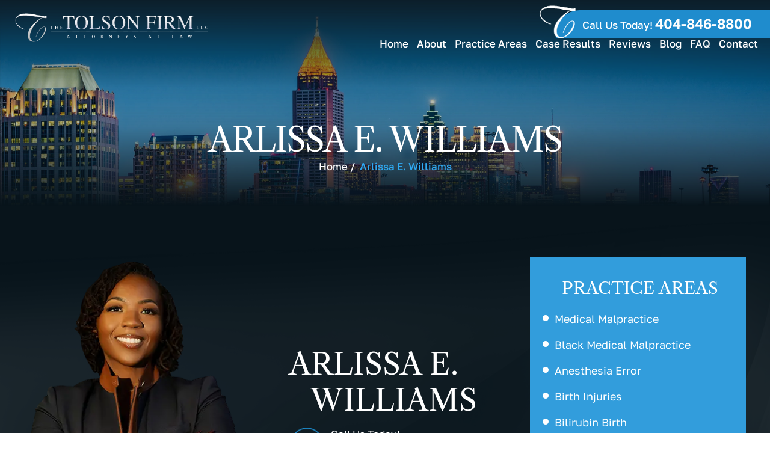

--- FILE ---
content_type: text/html; charset=UTF-8
request_url: https://www.tolsonfirm.com/about/arlissa-e-williams/
body_size: 20638
content:
<!doctype html>
<html lang="en-US">
<head>
    <meta charset="UTF-8" />
    <meta name="viewport" content="width=device-width, initial-scale=1.0, maximum-scale=1.0, user-scalable=no">
    <link rel="profile" href="https://gmpg.org/xfn/11" />
    <meta name='robots' content='index, follow, max-image-preview:large, max-snippet:-1, max-video-preview:-1' />

	<!-- This site is optimized with the Yoast SEO plugin v26.8 - https://yoast.com/product/yoast-seo-wordpress/ -->
	<title>Arlissa E. Williams | The Tolson Firm, LLC</title>
	<meta name="description" content="View the profile for more information. With more than 20 years of experience, The Tolson Firm, LLC knows how to get results in a medical malpractice lawsuit. Fill out our free case evaluation today!" />
	<link rel="canonical" href="https://www.tolsonfirm.com/about/arlissa-e-williams/" />
	<meta property="og:locale" content="en_US" />
	<meta property="og:type" content="article" />
	<meta property="og:title" content="Arlissa E. Williams | The Tolson Firm, LLC" />
	<meta property="og:description" content="View the profile for more information. With more than 20 years of experience, The Tolson Firm, LLC knows how to get results in a medical malpractice lawsuit. Fill out our free case evaluation today!" />
	<meta property="og:url" content="https://www.tolsonfirm.com/about/arlissa-e-williams/" />
	<meta property="og:site_name" content="The Tolson Firm, LLC" />
	<meta property="article:publisher" content="https://www.facebook.com/profile.php?id=61558277324093" />
	<meta property="article:modified_time" content="2025-01-22T06:52:37+00:00" />
	<meta property="og:image" content="https://www.tolsonfirm.com/wp-content/uploads/2025/01/sing-arlissa-img.webp" />
	<meta name="twitter:card" content="summary_large_image" />
	<meta name="twitter:label1" content="Est. reading time" />
	<meta name="twitter:data1" content="2 minutes" />
	<script type="application/ld+json" class="yoast-schema-graph">{"@context":"https://schema.org","@graph":[{"@type":"WebPage","@id":"https://www.tolsonfirm.com/about/arlissa-e-williams/","url":"https://www.tolsonfirm.com/about/arlissa-e-williams/","name":"Arlissa E. Williams | The Tolson Firm, LLC","isPartOf":{"@id":"https://www.tolsonfirm.com/#website"},"primaryImageOfPage":{"@id":"https://www.tolsonfirm.com/about/arlissa-e-williams/#primaryimage"},"image":{"@id":"https://www.tolsonfirm.com/about/arlissa-e-williams/#primaryimage"},"thumbnailUrl":"https://www.tolsonfirm.com/wp-content/uploads/2025/01/sing-arlissa-img.webp","datePublished":"2024-11-22T05:20:46+00:00","dateModified":"2025-01-22T06:52:37+00:00","description":"View the profile for more information. With more than 20 years of experience, The Tolson Firm, LLC knows how to get results in a medical malpractice lawsuit. Fill out our free case evaluation today!","breadcrumb":{"@id":"https://www.tolsonfirm.com/about/arlissa-e-williams/#breadcrumb"},"inLanguage":"en-US","potentialAction":[{"@type":"ReadAction","target":["https://www.tolsonfirm.com/about/arlissa-e-williams/"]}]},{"@type":"ImageObject","inLanguage":"en-US","@id":"https://www.tolsonfirm.com/about/arlissa-e-williams/#primaryimage","url":"https://www.tolsonfirm.com/wp-content/uploads/2025/01/sing-arlissa-img.webp","contentUrl":"https://www.tolsonfirm.com/wp-content/uploads/2025/01/sing-arlissa-img.webp","width":389,"height":682},{"@type":"BreadcrumbList","@id":"https://www.tolsonfirm.com/about/arlissa-e-williams/#breadcrumb","itemListElement":[{"@type":"ListItem","position":1,"name":"Home","item":"https://www.tolsonfirm.com/"},{"@type":"ListItem","position":2,"name":"About","item":"https://www.tolsonfirm.com/about/"},{"@type":"ListItem","position":3,"name":"Arlissa E. Williams"}]},{"@type":"WebSite","@id":"https://www.tolsonfirm.com/#website","url":"https://www.tolsonfirm.com/","name":"The Tolson Firm, LLC","description":"","publisher":{"@id":"https://www.tolsonfirm.com/#organization"},"potentialAction":[{"@type":"SearchAction","target":{"@type":"EntryPoint","urlTemplate":"https://www.tolsonfirm.com/?s={search_term_string}"},"query-input":{"@type":"PropertyValueSpecification","valueRequired":true,"valueName":"search_term_string"}}],"inLanguage":"en-US"},{"@type":"Organization","@id":"https://www.tolsonfirm.com/#organization","name":"The Tolson Firm, LLC","alternateName":"The Tolson Firm, LLC","url":"https://www.tolsonfirm.com/","logo":{"@type":"ImageObject","inLanguage":"en-US","@id":"https://www.tolsonfirm.com/#/schema/logo/image/","url":"https://www.tolsonfirm.com/wp-content/uploads/2025/01/logo.jpg","contentUrl":"https://www.tolsonfirm.com/wp-content/uploads/2025/01/logo.jpg","width":459,"height":72,"caption":"The Tolson Firm, LLC"},"image":{"@id":"https://www.tolsonfirm.com/#/schema/logo/image/"},"sameAs":["https://www.facebook.com/profile.php?id=61558277324093","https://www.linkedin.com/company/the-tolson-firm-llc/","https://goo.gl/maps/zUZ7LsNMD1p","https://www.yelp.com/biz/the-tolson-firm-atlanta-4","https://www.findamedicalmalpracticeattorney.com/Profiles/The-Tolson-Firm-LLC.aspx","https://profiles.superlawyers.com/georgia/atlanta/lawfirm/the-tolson-firm-llc/bacccda4-5d08-45fa-b14d-a9cf78aeed2d.html","https://www.bizratings.com/The-Tolson-Firm-LLC","https://www.lawfirmreview.com/united-states/atlanta/law-firm/the-tolson-firm-llc","https://www.mapquest.com/us/georgia/the-tolson-firm-llc-271032386"]}]}</script>
	<!-- / Yoast SEO plugin. -->


<link rel='dns-prefetch' href='//www.google.com' />
<link rel="alternate" type="application/rss+xml" title="The Tolson Firm, LLC &raquo; Feed" href="https://www.tolsonfirm.com/feed/" />
<link rel="alternate" type="application/rss+xml" title="The Tolson Firm, LLC &raquo; Comments Feed" href="https://www.tolsonfirm.com/comments/feed/" />
<link rel="alternate" title="oEmbed (JSON)" type="application/json+oembed" href="https://www.tolsonfirm.com/wp-json/oembed/1.0/embed?url=https%3A%2F%2Fwww.tolsonfirm.com%2Fabout%2Farlissa-e-williams%2F" />
<link rel="alternate" title="oEmbed (XML)" type="text/xml+oembed" href="https://www.tolsonfirm.com/wp-json/oembed/1.0/embed?url=https%3A%2F%2Fwww.tolsonfirm.com%2Fabout%2Farlissa-e-williams%2F&#038;format=xml" />
<style id='wp-img-auto-sizes-contain-inline-css'>
img:is([sizes=auto i],[sizes^="auto," i]){contain-intrinsic-size:3000px 1500px}
/*# sourceURL=wp-img-auto-sizes-contain-inline-css */
</style>
<style id='wp-emoji-styles-inline-css'>

	img.wp-smiley, img.emoji {
		display: inline !important;
		border: none !important;
		box-shadow: none !important;
		height: 1em !important;
		width: 1em !important;
		margin: 0 0.07em !important;
		vertical-align: -0.1em !important;
		background: none !important;
		padding: 0 !important;
	}
/*# sourceURL=wp-emoji-styles-inline-css */
</style>
<style id='classic-theme-styles-inline-css'>
/*! This file is auto-generated */
.wp-block-button__link{color:#fff;background-color:#32373c;border-radius:9999px;box-shadow:none;text-decoration:none;padding:calc(.667em + 2px) calc(1.333em + 2px);font-size:1.125em}.wp-block-file__button{background:#32373c;color:#fff;text-decoration:none}
/*# sourceURL=/wp-includes/css/classic-themes.min.css */
</style>
<link rel='stylesheet' id='twentynineteen-style-css' href='https://www.tolsonfirm.com/wp-content/themes/tolsonfirm/style.css' media='all' />
<link rel='stylesheet' id='twentynineteen-print-style-css' href='https://www.tolsonfirm.com/wp-content/themes/twentynineteen/print.css' media='print' />
<link rel='stylesheet' id='lf-css_style-css' href='https://www.tolsonfirm.com/?lf-css=1&#038;ver=1.0.4' media='all' />
<link rel="https://api.w.org/" href="https://www.tolsonfirm.com/wp-json/" /><link rel="alternate" title="JSON" type="application/json" href="https://www.tolsonfirm.com/wp-json/wp/v2/pages/160" /><link rel="EditURI" type="application/rsd+xml" title="RSD" href="https://www.tolsonfirm.com/xmlrpc.php?rsd" />
<meta name="generator" content="WordPress 6.9" />
<link rel='shortlink' href='https://www.tolsonfirm.com/?p=160' />
<!-- Google Tag Manager -->
<script>(function(w,d,s,l,i){w[l]=w[l]||[];w[l].push({'gtm.start':
new Date().getTime(),event:'gtm.js'});var f=d.getElementsByTagName(s)[0],
j=d.createElement(s),dl=l!='dataLayer'?'&l='+l:'';j.async=true;j.src=
'https://www.googletagmanager.com/gtm.js?id='+i+dl;f.parentNode.insertBefore(j,f);
})(window,document,'script','dataLayer','GTM-MJGJ87DC');</script>
<!-- End Google Tag Manager -->

<meta name="google-site-verification" content="VOy_fK8LBape0gV20jUSI8AL39i7ul_DP2W0ungLvoY" />
<!-- Schema & Structured Data For WP v1.54.2 - -->
<script type="application/ld+json" class="saswp-schema-markup-output">
[{"@context":"https:\/\/schema.org\/","@graph":[{"@context":"https:\/\/schema.org\/","@type":"SiteNavigationElement","@id":"https:\/\/www.tolsonfirm.com\/#home","name":"Home","url":"https:\/\/www.tolsonfirm.com\/"},{"@context":"https:\/\/schema.org\/","@type":"SiteNavigationElement","@id":"https:\/\/www.tolsonfirm.com\/#about","name":"About","url":"https:\/\/www.tolsonfirm.com\/about\/"},{"@context":"https:\/\/schema.org\/","@type":"SiteNavigationElement","@id":"https:\/\/www.tolsonfirm.com\/#audrey-m-tolson","name":"Audrey M. Tolson","url":"https:\/\/www.tolsonfirm.com\/about\/audrey-m-tolson\/"},{"@context":"https:\/\/schema.org\/","@type":"SiteNavigationElement","@id":"https:\/\/www.tolsonfirm.com\/#arlissa-e-williams","name":"Arlissa E. Williams","url":"https:\/\/www.tolsonfirm.com\/about\/arlissa-e-williams\/"},{"@context":"https:\/\/schema.org\/","@type":"SiteNavigationElement","@id":"https:\/\/www.tolsonfirm.com\/#adrienne-rushin","name":"Adrienne Rushin","url":"https:\/\/www.tolsonfirm.com\/about\/adrienne-rushin\/"},{"@context":"https:\/\/schema.org\/","@type":"SiteNavigationElement","@id":"https:\/\/www.tolsonfirm.com\/#areas-served","name":"Areas Served","url":"https:\/\/www.tolsonfirm.com\/areas-served\/"},{"@context":"https:\/\/schema.org\/","@type":"SiteNavigationElement","@id":"https:\/\/www.tolsonfirm.com\/#practice-areas","name":"Practice Areas","url":"https:\/\/www.tolsonfirm.com\/practice-areas\/"},{"@context":"https:\/\/schema.org\/","@type":"SiteNavigationElement","@id":"https:\/\/www.tolsonfirm.com\/#medical-malpractice","name":"Medical Malpractice","url":"https:\/\/www.tolsonfirm.com\/atlanta-medical-malpractice-attorney\/"},{"@context":"https:\/\/schema.org\/","@type":"SiteNavigationElement","@id":"https:\/\/www.tolsonfirm.com\/#anesthesia-errors","name":"Anesthesia Errors","url":"https:\/\/www.tolsonfirm.com\/atlanta-anesthesia-errors-lawyer\/"},{"@context":"https:\/\/schema.org\/","@type":"SiteNavigationElement","@id":"https:\/\/www.tolsonfirm.com\/#birth-injuries","name":"Birth Injuries","url":"https:\/\/www.tolsonfirm.com\/atlanta-birth-injury-lawyer\/"},{"@context":"https:\/\/schema.org\/","@type":"SiteNavigationElement","@id":"https:\/\/www.tolsonfirm.com\/#bilirubin","name":"Bilirubin","url":"https:\/\/www.tolsonfirm.com\/atlanta-bilirubin-birth-lawyer\/"},{"@context":"https:\/\/schema.org\/","@type":"SiteNavigationElement","@id":"https:\/\/www.tolsonfirm.com\/#brachial-plexus-injuries","name":"Brachial Plexus Injuries","url":"https:\/\/www.tolsonfirm.com\/atlanta-brachial-plexus-injury-lawyer\/"},{"@context":"https:\/\/schema.org\/","@type":"SiteNavigationElement","@id":"https:\/\/www.tolsonfirm.com\/#brain-cooling","name":"Brain Cooling","url":"https:\/\/www.tolsonfirm.com\/atlanta-brain-cooling-therapy-lawyer\/"},{"@context":"https:\/\/schema.org\/","@type":"SiteNavigationElement","@id":"https:\/\/www.tolsonfirm.com\/#brain-injuries","name":"Brain Injuries","url":"https:\/\/www.tolsonfirm.com\/atlanta-birth-brain-injury-lawyer\/"},{"@context":"https:\/\/schema.org\/","@type":"SiteNavigationElement","@id":"https:\/\/www.tolsonfirm.com\/#cerebral-palsy","name":"Cerebral Palsy","url":"https:\/\/www.tolsonfirm.com\/atlanta-cerebral-palsy-lawyer\/"},{"@context":"https:\/\/schema.org\/","@type":"SiteNavigationElement","@id":"https:\/\/www.tolsonfirm.com\/#chemical-birth-defects","name":"Chemical Birth Defects","url":"https:\/\/www.tolsonfirm.com\/atlanta-chemical-birth-defects-lawyer\/"},{"@context":"https:\/\/schema.org\/","@type":"SiteNavigationElement","@id":"https:\/\/www.tolsonfirm.com\/#delays-in-development","name":"Delays in Development","url":"https:\/\/www.tolsonfirm.com\/atlanta-developmental-delay-lawyer\/"},{"@context":"https:\/\/schema.org\/","@type":"SiteNavigationElement","@id":"https:\/\/www.tolsonfirm.com\/#erbs-palsy","name":"Erb\u2019s Palsy","url":"https:\/\/www.tolsonfirm.com\/atlanta-erbs-palsy-lawyer\/"},{"@context":"https:\/\/schema.org\/","@type":"SiteNavigationElement","@id":"https:\/\/www.tolsonfirm.com\/#fetal-heart-tracing","name":"Fetal Heart Tracing","url":"https:\/\/www.tolsonfirm.com\/atlanta-fetal-heart-tracing-negligence-lawyer\/"},{"@context":"https:\/\/schema.org\/","@type":"SiteNavigationElement","@id":"https:\/\/www.tolsonfirm.com\/#hypoxic-ischemic-encephalopathy-hie","name":"Hypoxic Ischemic Encephalopathy (HIE)","url":"https:\/\/www.tolsonfirm.com\/atlanta-hie-lawyer\/"},{"@context":"https:\/\/schema.org\/","@type":"SiteNavigationElement","@id":"https:\/\/www.tolsonfirm.com\/#kernicterus","name":"Kernicterus","url":"https:\/\/www.tolsonfirm.com\/atlanta-kernicterus-lawyer\/"},{"@context":"https:\/\/schema.org\/","@type":"SiteNavigationElement","@id":"https:\/\/www.tolsonfirm.com\/#labor-delivery-problem","name":"Labor & Delivery Problem","url":"https:\/\/www.tolsonfirm.com\/atlanta-labor-delivery-problem-lawyer\/"},{"@context":"https:\/\/schema.org\/","@type":"SiteNavigationElement","@id":"https:\/\/www.tolsonfirm.com\/#mental-retardation","name":"Mental Retardation","url":"https:\/\/www.tolsonfirm.com\/atlanta-mental-retardation-from-birth-injury-lawyer\/"},{"@context":"https:\/\/schema.org\/","@type":"SiteNavigationElement","@id":"https:\/\/www.tolsonfirm.com\/#microcephaly","name":"Microcephaly","url":"https:\/\/www.tolsonfirm.com\/atlanta-microcephaly-birth-injury-lawyer\/"},{"@context":"https:\/\/schema.org\/","@type":"SiteNavigationElement","@id":"https:\/\/www.tolsonfirm.com\/#negligence","name":"Negligence","url":"https:\/\/www.tolsonfirm.com\/atlanta-birth-injury-negligence-lawyer\/"},{"@context":"https:\/\/schema.org\/","@type":"SiteNavigationElement","@id":"https:\/\/www.tolsonfirm.com\/#paraplegia-quadriplegia","name":"Paraplegia & Quadriplegia","url":"https:\/\/www.tolsonfirm.com\/atlanta-quadriplegia-paraplegia-birth-injury-lawyer\/"},{"@context":"https:\/\/schema.org\/","@type":"SiteNavigationElement","@id":"https:\/\/www.tolsonfirm.com\/#pitocin-birth-injury","name":"Pitocin Birth Injury","url":"https:\/\/www.tolsonfirm.com\/atlanta-pitocin-birth-injury-lawyer\/"},{"@context":"https:\/\/schema.org\/","@type":"SiteNavigationElement","@id":"https:\/\/www.tolsonfirm.com\/#premature-delivery","name":"Premature Delivery","url":"https:\/\/www.tolsonfirm.com\/atlanta-premature-birth-injury-lawyer\/"},{"@context":"https:\/\/schema.org\/","@type":"SiteNavigationElement","@id":"https:\/\/www.tolsonfirm.com\/#shoulder-dystocia","name":"Shoulder Dystocia","url":"https:\/\/www.tolsonfirm.com\/atlanta-shoulder-dystocia-lawyer\/"},{"@context":"https:\/\/schema.org\/","@type":"SiteNavigationElement","@id":"https:\/\/www.tolsonfirm.com\/#spinal-cord-injuries","name":"Spinal Cord Injuries","url":"https:\/\/www.tolsonfirm.com\/atlanta-spinal-cord-injury-at-birth-lawyer\/"},{"@context":"https:\/\/schema.org\/","@type":"SiteNavigationElement","@id":"https:\/\/www.tolsonfirm.com\/#fetal-death","name":"Fetal Death","url":"https:\/\/www.tolsonfirm.com\/atlanta-fetal-death-lawyer\/"},{"@context":"https:\/\/schema.org\/","@type":"SiteNavigationElement","@id":"https:\/\/www.tolsonfirm.com\/#blood-transfusion-injuries","name":"Blood Transfusion Injuries","url":"https:\/\/www.tolsonfirm.com\/atlanta-blood-transfusion-error-lawyer\/"},{"@context":"https:\/\/schema.org\/","@type":"SiteNavigationElement","@id":"https:\/\/www.tolsonfirm.com\/#brain-injuries","name":"Brain Injuries","url":"https:\/\/www.tolsonfirm.com\/atlanta-traumatic-brain-injury-lawyer\/"},{"@context":"https:\/\/schema.org\/","@type":"SiteNavigationElement","@id":"https:\/\/www.tolsonfirm.com\/#emergency-room-errors","name":"Emergency Room Errors","url":"https:\/\/www.tolsonfirm.com\/atlanta-emergency-room-error-lawyer\/"},{"@context":"https:\/\/schema.org\/","@type":"SiteNavigationElement","@id":"https:\/\/www.tolsonfirm.com\/#failure-to-diagnose","name":"Failure to Diagnose","url":"https:\/\/www.tolsonfirm.com\/atlanta-failure-to-diagnose-lawyer\/"},{"@context":"https:\/\/schema.org\/","@type":"SiteNavigationElement","@id":"https:\/\/www.tolsonfirm.com\/#gestational-diabetes","name":"Gestational Diabetes","url":"https:\/\/www.tolsonfirm.com\/atlanta-gestational-diabetes-lawyer\/"},{"@context":"https:\/\/schema.org\/","@type":"SiteNavigationElement","@id":"https:\/\/www.tolsonfirm.com\/#infections-in-hospitals","name":"Infections in Hospitals","url":"https:\/\/www.tolsonfirm.com\/atlanta-hospital-infection-lawyer\/"},{"@context":"https:\/\/schema.org\/","@type":"SiteNavigationElement","@id":"https:\/\/www.tolsonfirm.com\/#contaminated-instruments","name":"Contaminated Instruments","url":"https:\/\/www.tolsonfirm.com\/atlanta-contaminated-medical-instrument-lawyer\/"},{"@context":"https:\/\/schema.org\/","@type":"SiteNavigationElement","@id":"https:\/\/www.tolsonfirm.com\/#injury-caused-by-radiation","name":"Injury Caused by Radiation","url":"https:\/\/www.tolsonfirm.com\/atlanta-medical-radiation-injury-lawyer\/"},{"@context":"https:\/\/schema.org\/","@type":"SiteNavigationElement","@id":"https:\/\/www.tolsonfirm.com\/#kaiser-medical-malpractice","name":"Kaiser Medical Malpractice","url":"https:\/\/www.tolsonfirm.com\/atlanta-kaiser-medical-malpractice-lawyer\/"},{"@context":"https:\/\/schema.org\/","@type":"SiteNavigationElement","@id":"https:\/\/www.tolsonfirm.com\/#medical-centers","name":"Medical Centers","url":"https:\/\/www.tolsonfirm.com\/medical-centers\/"},{"@context":"https:\/\/schema.org\/","@type":"SiteNavigationElement","@id":"https:\/\/www.tolsonfirm.com\/#childrens-healthcare-of-atlanta","name":"Children\u2019s Healthcare of Atlanta","url":"https:\/\/www.tolsonfirm.com\/medical-centers\/children-s-healthcare-of-atlanta\/"},{"@context":"https:\/\/schema.org\/","@type":"SiteNavigationElement","@id":"https:\/\/www.tolsonfirm.com\/#emory-university-hospital","name":"Emory University Hospital","url":"https:\/\/www.tolsonfirm.com\/medical-centers\/emory-university-hospital\/"},{"@context":"https:\/\/schema.org\/","@type":"SiteNavigationElement","@id":"https:\/\/www.tolsonfirm.com\/#gwinnett-medical-center","name":"Gwinnett Medical Center","url":"https:\/\/www.tolsonfirm.com\/medical-centers\/gwinnett-medical-center\/"},{"@context":"https:\/\/schema.org\/","@type":"SiteNavigationElement","@id":"https:\/\/www.tolsonfirm.com\/#wellstar-health-system","name":"WellStar Health System","url":"https:\/\/www.tolsonfirm.com\/medical-centers\/wellstar-health-system\/"},{"@context":"https:\/\/schema.org\/","@type":"SiteNavigationElement","@id":"https:\/\/www.tolsonfirm.com\/#medical-equipment-failure","name":"Medical Equipment Failure","url":"https:\/\/www.tolsonfirm.com\/atlanta-medical-equipment-failure-lawyer\/"},{"@context":"https:\/\/schema.org\/","@type":"SiteNavigationElement","@id":"https:\/\/www.tolsonfirm.com\/#medical-negligence","name":"Medical Negligence","url":"https:\/\/www.tolsonfirm.com\/atlanta-medical-negligence-lawyer\/"},{"@context":"https:\/\/schema.org\/","@type":"SiteNavigationElement","@id":"https:\/\/www.tolsonfirm.com\/#medication-errors","name":"Medication Errors","url":"https:\/\/www.tolsonfirm.com\/atlanta-medication-error-lawyer\/"},{"@context":"https:\/\/schema.org\/","@type":"SiteNavigationElement","@id":"https:\/\/www.tolsonfirm.com\/#misdiagnosis","name":"Misdiagnosis","url":"https:\/\/www.tolsonfirm.com\/atlanta-misdiagnosis-lawyer\/"},{"@context":"https:\/\/schema.org\/","@type":"SiteNavigationElement","@id":"https:\/\/www.tolsonfirm.com\/#misdiagnosing-cancer","name":"Misdiagnosing Cancer","url":"https:\/\/www.tolsonfirm.com\/atlanta-cancer-misdiagnosis-lawyer\/"},{"@context":"https:\/\/schema.org\/","@type":"SiteNavigationElement","@id":"https:\/\/www.tolsonfirm.com\/#paralysis","name":"Paralysis","url":"https:\/\/www.tolsonfirm.com\/atlanta-paralysis-lawyer\/"},{"@context":"https:\/\/schema.org\/","@type":"SiteNavigationElement","@id":"https:\/\/www.tolsonfirm.com\/#plastic-surgery-malpractice","name":"Plastic Surgery Malpractice","url":"https:\/\/www.tolsonfirm.com\/atlanta-plastic-surgery-malpractice-lawyer\/"},{"@context":"https:\/\/schema.org\/","@type":"SiteNavigationElement","@id":"https:\/\/www.tolsonfirm.com\/#laser-liposuction-burn","name":"Laser Liposuction Burn","url":"https:\/\/www.tolsonfirm.com\/atlanta-laser-liposuction-burn-lawyer\/"},{"@context":"https:\/\/schema.org\/","@type":"SiteNavigationElement","@id":"https:\/\/www.tolsonfirm.com\/#suicide-malpractice","name":"Suicide Malpractice","url":"https:\/\/www.tolsonfirm.com\/atlanta-suicide-malpractice-lawyer\/"},{"@context":"https:\/\/schema.org\/","@type":"SiteNavigationElement","@id":"https:\/\/www.tolsonfirm.com\/#surgical-errors","name":"Surgical Errors","url":"https:\/\/www.tolsonfirm.com\/atlanta-surgical-error-lawyer\/"},{"@context":"https:\/\/schema.org\/","@type":"SiteNavigationElement","@id":"https:\/\/www.tolsonfirm.com\/#cosmetic-surgery-errors","name":"Cosmetic Surgery Errors","url":"https:\/\/www.tolsonfirm.com\/atlanta-cosmetic-surgery-malpractice-lawyer\/"},{"@context":"https:\/\/schema.org\/","@type":"SiteNavigationElement","@id":"https:\/\/www.tolsonfirm.com\/#wrong-side-operations","name":"Wrong Side Operations","url":"https:\/\/www.tolsonfirm.com\/atlanta-wrong-site-surgery-lawyer\/"},{"@context":"https:\/\/schema.org\/","@type":"SiteNavigationElement","@id":"https:\/\/www.tolsonfirm.com\/#wrongful-death","name":"Wrongful Death","url":"https:\/\/www.tolsonfirm.com\/atlanta-wrongful-death-lawyer\/"},{"@context":"https:\/\/schema.org\/","@type":"SiteNavigationElement","@id":"https:\/\/www.tolsonfirm.com\/#hospital-negligence","name":"Hospital Negligence","url":"https:\/\/www.tolsonfirm.com\/atlanta-hospital-negligence-lawyer\/"},{"@context":"https:\/\/schema.org\/","@type":"SiteNavigationElement","@id":"https:\/\/www.tolsonfirm.com\/#personal-injury","name":"Personal Injury","url":"https:\/\/www.tolsonfirm.com\/atlanta-personal-injury-lawyer\/"},{"@context":"https:\/\/schema.org\/","@type":"SiteNavigationElement","@id":"https:\/\/www.tolsonfirm.com\/#truck-accident","name":"Truck Accident","url":"https:\/\/www.tolsonfirm.com\/atlanta-truck-accident-lawyer\/"},{"@context":"https:\/\/schema.org\/","@type":"SiteNavigationElement","@id":"https:\/\/www.tolsonfirm.com\/#case-results","name":"Case Results","url":"https:\/\/www.tolsonfirm.com\/case-results\/"},{"@context":"https:\/\/schema.org\/","@type":"SiteNavigationElement","@id":"https:\/\/www.tolsonfirm.com\/#reviews","name":"Reviews","url":"https:\/\/www.tolsonfirm.com\/testimonials\/"},{"@context":"https:\/\/schema.org\/","@type":"SiteNavigationElement","@id":"https:\/\/www.tolsonfirm.com\/#blog","name":"Blog","url":"https:\/\/www.tolsonfirm.com\/blog\/"},{"@context":"https:\/\/schema.org\/","@type":"SiteNavigationElement","@id":"https:\/\/www.tolsonfirm.com\/#faq","name":"FAQ","url":"https:\/\/www.tolsonfirm.com\/faqs\/"},{"@context":"https:\/\/schema.org\/","@type":"SiteNavigationElement","@id":"https:\/\/www.tolsonfirm.com\/#contact","name":"Contact","url":"https:\/\/www.tolsonfirm.com\/contact\/"}]},

{"@context":"https:\/\/schema.org\/","@type":"LocalBusiness","@id":"#LocalBusiness","url":"https:\/\/www.tolsonfirm.com\/","name":"The Tolson Firm, LLC","description":"At The Tolson Firm, LLC, our Georgia medical malpractice lawyers provide skilled and compassionate representation in a variety of medical malpractice cases. Backed by a team of top trial attorneys, we are dedicated to advocating for the injured and their families in their pursuit of justice.","address":{"@type":"PostalAddress","streetAddress":"2971 Flowers Rd S Suite 265","addressLocality":"Atlanta","addressRegion":"GA","postalCode":"30341","addressCountry":"US"},"telephone":"+1-404-800-9166","openingHours":["Mo-Fr 09:00-18:00"],"image":"https:\/\/www.tolsonfirm.com\/wp-content\/uploads\/2025\/01\/logo.jpg","additionalType":"","priceRange":"Free Case Evaluation","servesCuisine":"","areaServed":[{"@type":"Place","name":"Atlanta"},{"@type":"Place","name":" Alpharetta"},{"@type":"Place","name":" Clayton County"},{"@type":"Place","name":" College Park"},{"@type":"Place","name":" Cobb County"},{"@type":"Place","name":" Columbus"},{"@type":"Place","name":" Decatur"},{"@type":"Place","name":" DeKalb County"},{"@type":"Place","name":" Fulton County"},{"@type":"Place","name":" Gainesville"},{"@type":"Place","name":" Lawrenceville"},{"@type":"Place","name":" Macon"},{"@type":"Place","name":" Marietta"},{"@type":"Place","name":" Roswell"},{"@type":"Place","name":" Sandy Springs"},{"@type":"Place","name":" Stone Mountain"},{"@type":"Place","name":" Georgia"}],"founder":[{"@type":"Person","name":"Audrey M. Tolson"}],"employee":[{"@type":"Person","name":"Arlissa E. Williams"},{"@type":"Person","name":" Adrienne Rushin"}],"makesOffer":{"@type":"Offer","@id":"#service","itemOffered":{"@type":"Service","name":"","url":"","areaServed":[{"@type":"Place","name":"Atlanta"},{"@type":"Place","name":" Alpharetta"},{"@type":"Place","name":" Clayton County"},{"@type":"Place","name":" College Park"},{"@type":"Place","name":" Cobb County"},{"@type":"Place","name":" Columbus"},{"@type":"Place","name":" Decatur"},{"@type":"Place","name":" DeKalb County"},{"@type":"Place","name":" Fulton County"},{"@type":"Place","name":" Gainesville"},{"@type":"Place","name":" Lawrenceville"},{"@type":"Place","name":" Macon"},{"@type":"Place","name":" Marietta"},{"@type":"Place","name":" Roswell"},{"@type":"Place","name":" Sandy Springs"},{"@type":"Place","name":" Stone Mountain"},{"@type":"Place","name":" Georgia"}]}},"sameAs":["https:\/\/www.facebook.com\/profile.php?id=61558277324093","https:\/\/www.linkedin.com\/company\/the-tolson-firm-llc\/","https:\/\/www.yelp.com\/biz\/the-tolson-firm-atlanta-4","https:\/\/www.findamedicalmalpracticeattorney.com\/Profiles\/The-Tolson-Firm-LLC.aspx","https:\/\/profiles.superlawyers.com\/georgia\/atlanta\/lawfirm\/the-tolson-firm-llc\/bacccda4-5d08-45fa-b14d-a9cf78aeed2d.html","https:\/\/www.bizratings.com\/The-Tolson-Firm-LLC","https:\/\/www.lawfirmreview.com\/united-states\/atlanta\/law-firm\/the-tolson-firm-llc","https:\/\/www.mapquest.com\/us\/georgia\/the-tolson-firm-llc-271032386"],"hasMenu":"","hasMap":"https:\/\/maps.app.goo.gl\/e2KTyEJmaLdaBvB57","geo":{"@type":"GeoCoordinates","latitude":"33.87019837685255","longitude":"-84.26602654907288"},"aggregateRating":{"@type":"AggregateRating","ratingValue":"4.2","reviewCount":"24"}}]
</script>


<!-- Schema & Structured Data For WP Custom Markup v1.54.2 - -->
<script type="application/ld+json" class="saswp-user-custom-schema-markup-output">{
  "@context": "https://schema.org",
  "@type": "Person",
  "name": "Audrey M. Tolson",
  "jobTitle": "Managing Partner, Trial Lawyer &amp; Mediator",
  "worksFor": {
    "@type": "Organization",
    "name": "The Tolson Firm, LLC",
    "url": "https://www.tolsonfirm.com",
    "address": {
      "@type": "PostalAddress",
      "streetAddress": "2971 Flowers Rd. S, Suite 265",
      "addressLocality": "Atlanta",
      "addressRegion": "GA",
      "postalCode": "30341",
      "addressCountry": {
        "@type": "Country",
        "name": "USA"
      }
    }
  },
  "url": "https://www.tolsonfirm.com/blog/author/audrey-m-tolson/",
  "alumniOf": [
    {
      "@type": "CollegeOrUniversity",
      "name": "Georgia Institute of Technology"
    },
    {
      "@type": "CollegeOrUniversity",
      "name": "Georgia State University College of Law"
    }
  ],
  "award": [
    "National Law Journal Top 50 Verdicts 2015",
    "2015 CVN Million Dollar Verdict Circle",
    "Georgia Verdict Hall Of Fame Finalist 2014",
    "GTLA Presidential Award 2014",
    "Super Lawyer 2010 – Present",
    "Super Lawyer Rising Star 2009"
  ],
  "sameAs": [
    "https://milesmediation.com/wp-content/uploads/2020/01/Audrey-Tolson-Bio-2020-PDF.pdf",
    "https://www.linkedin.com/in/audrey-tolson",
    "https://profiles.superlawyers.com/georgia/atlanta/lawyer/audrey-m-tolson/f1204cde-a16a-4c41-9de4-7394672d9708.html",
    "https://www.instagram.com/lawyeratlanta/",
    "https://www.namadr.com/neutrals-bio/audrey-tolson-esq/",
    "https://www.avvo.com/attorneys/30341-ga-audrey-tolson-533593.html",
    "https://milesmediation.com/blog/audrey-m-tolson-joins-miles-mediation-arbitration-in-atlanta/",
    "https://lawyers.justia.com/lawyer/audrey-mcfarlin-tolson-344100",
    "https://lawyers.lawyerlegion.com/georgia/audrey-mcfarlin-tolson-04002270",
    "https://lawlink.com/profile/62183/audrey-tolson"
  ]
}</script>

<link rel="icon" href="https://www.tolsonfirm.com/wp-content/uploads/2024/12/fav-icon.webp" sizes="32x32" />
<link rel="icon" href="https://www.tolsonfirm.com/wp-content/uploads/2024/12/fav-icon.webp" sizes="192x192" />
<link rel="apple-touch-icon" href="https://www.tolsonfirm.com/wp-content/uploads/2024/12/fav-icon.webp" />
<meta name="msapplication-TileImage" content="https://www.tolsonfirm.com/wp-content/uploads/2024/12/fav-icon.webp" />
		<style id="wp-custom-css">
			.topmenu ul li:hover ul.sub-menu li a.drop.open {
    left: inherit !important;
    bottom: inherit !important;
    background-position: top right !important;
    top: 10px !important;
}

.topmenu ul li:hover ul.sub-menu li a.drop {
    width: 18px;
    height: 10px !important;
    left: inherit !important;
}

.tst-frm #lf_first_name_block,
.tst-frm #lf_last_name_block,
.tst-frm #lf_email_block,
.tst-frm #lf_phone_block {
    width: 50%;
    float: left;
    padding: 0 0.5%;
}

.tst-frm #lf_message_block {
    padding: 0 0.5%;
}


.tst-frm #lf_form_container input,
.tst-frm textarea#lf_message {
    width: 100% !important;
    position: relative;
    border-radius: 0;
    letter-spacing: 0px;
    transition: all 0.5s;
    font-weight: 400;
    background-color: transparent;
    color: #9cb2c0;
    font-size: 20px;
    line-height: 1;
    font-family: 'GolosText-Regular' !important;
    border-width: initial;
    border: 1px solid rgb(206 206 206 / 20%);
    border-image: initial;
    outline: none;
    text-decoration: none;
    padding: 17px 40px 17px 26px;
    margin: 0px;
}

.tst-frm p.buttons {
    text-align: center;
    margin-bottom: 25px;
}

.tst-frm p.buttons input#saveForm {
    width: 100% !important;
    max-width: 320px !important;
    height: auto !important;
    letter-spacing: 0;
    display: inline-block;
    background: #04456e !important;
    font-family: 'GolosText-Medium' !important;
    color: #fff !important;
    font-size: 22px !important;
    line-height: 1 !important;
    text-transform: uppercase !important;
    cursor: pointer !important;
    border-width: initial;
    border-style: initial;
    border-color: transparent;
    border-image: initial;
    padding: 24px 92px !important;
    margin: 0px !important;
    border-radius: 0px !important;
}

.tst-frm textarea#lf_message {
    width: 100% !important;
    height: 150px;
    margin-bottom: 10px;
}

.tst-frm p.buttons input#saveForm:hover {
    background: #9cb2c0 !important;
    color: #ffffff !important;
}

.tst-frm textarea#lf_message::placeholder {
    color: #040d2e;
}

.tst-frm textarea#lf_message::placeholder {
    color: #040d2e;
}

.tst-frm #lf_message_block textarea#lf_message::placeholder {
    color: #9cb2c0;
}

.tst-frm input#lf_disclaimer {
    text-align: left !important;
    width: 100% !important;
    max-width: 13px;
}

p#lf_disclaimer label.description {
    width: 98%;
}

.ftr-form .tst-frm h3 {
    display: none;
}

.tst-frm #lf_message_block {
    margin: 0;
}

.tst-frm h3 {
    text-align: center;
}

.tst-frm label.description {
    display: none;
    text-align: left;
    margin: 0 0 15px;
}

.ftr-form p#lf_disclaimer {
    text-align: left;
}


.ftr-form .tst-frm p#lf_disclaimer label.description {
    display: inline;
    text-align: left ! IMPORTANT;
    font-size: 15px;
    line-height: 1.2;
    letter-spacing: 0.1px;
}


@media screen and (max-width: 1440px) {

    .tst-frm #lf_form_container input,
    .tst-frm textarea#lf_message {
        font-size: 17px;
        padding: 13px 40px 13px 26px;
    }

    .tst-frm textarea#lf_message {
        height: 130px;
    }

    .ftr-form .tst-frm p#lf_disclaimer label.description {
        font-size: 15px;
    }

    .tst-frm p.buttons input#saveForm {
        max-width: 230px !important;
        font-size: 20px !important;
        padding: 15px 70px !important;
    }
}

@media screen and (max-width: 1240px) {

    .tst-frm #lf_form_container input,
    .tst-frm textarea#lf_message {
        font-size: 14px;
        padding: 13px 25px 13px 15px;
    }

    .tst-frm textarea#lf_message {
        height: 100px;
    }

    .tst-frm p.buttons input#saveForm {
        max-width: 190px !important;
        font-size: 19px !important;
        padding: 15px 60px !important;
    }
}

@media screen and (max-width: 767px) {

    .tst-frm #lf_first_name_block,
    .tst-frm #lf_last_name_block,
    .tst-frm #lf_email_block,
    .tst-frm #lf_phone_block {
        width: 100%;
    }

    .tst-frm p.buttons input#saveForm {
        max-width: 162px !important;
        font-size: 15px !important;
        padding: 10px 44px !important;
    }

    .ftr-form .tst-frm p#lf_disclaimer label.description {
        font-size: 12px;
    }
}

/* 29/08/2025 */
b.banr-titl {
    font-weight: 400;
    display: block;
}

.bnr-cnt h1 br {
    display: none;
}

@media screen and (max-width: 991px) {
    .bnr-cnt h1 strong {
        display: block !important;
    }
}

/* 15/01/2026 */
.author-avatar {
    text-align: center;
}

.archive.author .author-avatar img {
    margin-bottom: 25px;
}

.post-meta-box .post-author img,
.single .single-author-info .single-author-avatar img,
.archive.author .author-avatar img {
    border-radius: 50%;
    object-fit: cover;
}

.author-bio-box {
    padding: 25px;
    border-radius: 10px;
    box-shadow: 0 0 5px 0 #04456e;
    margin-bottom: 50px;
}

.author-bio b {
    width: 100%;
    display: block;
    font-weight: 700;
    padding: 20px 0 0 0;
    color: inherit !important;
}

.post-desc.blog-author-link img {
    border-radius: 50%;
    width: 40px;
    height: 40px;
    margin-right: 10px;
    vertical-align: middle;
}

.post-desc.blog-author-link {
    display: flex;
    align-items: center;
    flex-wrap: wrap;
    gap: 10px 0;
    margin-bottom: 20px;
    font-size: 18px;
}

/* .page_default .genpg-rite .post-desc.blog-author-link .post-dt, */
.post-desc.blog-author-link .post-dt {
    display: block !important;
    position: static !important;
    font-size: inherit !important;
    background: transparent;
    text-transform: inherit;
    border-radius: 0px;
    transform: inherit;
    writing-mode: unset;
    font-weight: inherit;
    font-family: inherit !important;
    width: auto;
    border: none !important;
    height: auto;
    clip-path: none;
    outline: none;
    color: inherit !important;
    margin: 0 !important;
    padding: 0 !important;
    letter-spacing: normal !important;
    width: auto !important;
    max-width: none !important;
    background: none !important;
    outline: none !important;
}

.post-desc.blog-author-link .post-dt:after,
.post-desc.blog-author-link .post-dt:before {
    content: none !important;
}

.archive-author-avatar-wrap h1 {
    text-align: center;
}

body.single-post .post-desc.blog-author-link {
    color: #fff !important;
}

.post-item .post-desc.blog-author-link span,
.post-item .post-desc.blog-author-link .post-dt,
.post-item .post-desc.blog-author-link {
    color: #fff !important;
}

.blog_pg .post-item .post-desc.blog-author-link a {
    /* color: #fff !important; */
}

.post-item:hover .post-desc.blog-author-link a,
.post-item:hover .post-desc.blog-author-link span,
.post-item:hover .post-desc.blog-author-link .post-dt,
.post-item:hover .post-desc.blog-author-link {
    /* color: #fff !important; */
}

.post-item:hover .post-desc.blog-author-link .post-dt {
    background-color: unset;
}

.author-bio-box strong,
.author-bio-box b {
    font-weight: 400;
    display: block;
    margin: 0 0 10px;
}

.author-bio-box b {
    font-weight: 700 !important;
}

.author-bio-box p.author-bio:last-child {
    margin: 0;
}

h3.author-title {
    display: block;
    width: 100%;
}

.single-post-author-blk {
    margin-top: 20px;
    background: #329ddc;
    padding: 25px;
    margin-bottom: 35px;
    overflow: hidden;
}

.single-post-author-blk .custom-author-box {
    display: flex;
    justify-content: space-between;
    gap: 25px;
    align-items: flex-start;
}

.single-post-author-blk .custom-author-box .author-avatar {
    width: 31%;
    border: 6px solid #04456e;
    padding-top: 15px;
    background: transparent;
}

.single-post-author-blk img {
    display: block;
    width: 100%;
    height: 100%;
    object-fit: cover;
    object-position: center;
}

.single-post-author-blk .custom-author-box .author-info {
    width: 65.7%;
}

.single-post-author-blk .custom-author-box .author-info p.authr-nm {
    font-size: 28px;
    font-weight: 600;
    margin: 0 0 10px;
    line-height: 1;
}

.single-post-author-blk .custom-author-box .author-info p.fundr-nm {
    font-weight: 500;
    font-size: 22px;
    line-height: 1.4;
}

.single-post-author-blk .custom-author-box .author-info p {
    font-size: 16px;
    line-height: 1.5;
    margin: 0 0 23px;
}

.single-post-author-blk .custom-author-box .author-info p.authr-nm,
.single-post-author-blk .custom-author-box .author-info p.fundr-nm,
.single-post-author-blk .custom-author-box .author-info p {
    color: #fff;
}

.single-post-author-blk .cmn-btn {
    font-size: 16px;
    padding: 16px 26px;
    text-decoration: none !important;
    z-index: 0;
    display: inline-block;
    line-height: 1;
    background-color: #04456e;
    color: white !important;
    border: none !important;
}

.single-post-author-blk .cmn-btn:hover {
    background-color: white !important;
    color: #04456e !important;
    transition-duration: 0.5s;
}

.single-post-author-btns {
    display: flex;
    align-items: center;
    gap: 30px;
}

.single-post-author-btns .social-icns-blk {
    margin: 0;
}

.single-post-author-blk .custom-author-box .author-info p.authr-nm strong {
    font-weight: inherit;
    font-size: 17px;
    margin-bottom: 15px;
    display: block;
    text-transform: none;
    color: #fff;
}

.single-post-author-blk .custom-author-box .author-info p.authr-nm {
    color: #04456e;
}

.single-post-author-blk .custom-author-box .author-info p.fundr-nm b {
    font-weight: inherit;
    color: #04456e;
}

.single-post-author-btns .social-icon {
    padding: 0 !important;
}

.single-post-author-btns .social-icon br {
    display: none;
}

/* .social-icons {
    display: flex;
    gap: 1rem;
    justify-content: flex-start;
}

.social-icons a {
    display: inline-block;
    width: 36px;
    height: 29px;
    font-size: 0;
    vertical-align: middle;
    background-repeat: no-repeat;
    background-image: url(/wp-content/themes/zzzz/images/sprites.webp);
    transition: background-position 0.3s ease;
    line-height: 0;
    margin: 0;
}

.social-icons a:hover {}

.social-icons .linkedin {
    background-position: -162px -316px;
}

.social-icons .linkedin:hover {
    background-position-y: -365px;
} */

@media screen and (max-width: 1600px) {
    .single-post-author-blk .custom-author-box .author-info p {
        font-size: 15px;
    }
}

@media screen and (max-width: 1440px) {
    .post-desc.blog-author-link {
        font-size: 16px;
    }

    .author-bio b {
        padding: 10px 0 0 0;
    }

    .post-meta-box .post-author img,
    .single .single-author-info .single-author-avatar img,
    .archive.author .author-avatar img {
        width: 139px;
        height: 138px;
        background-size: contain;
    }

    .single-post-author-blk {
        margin-top: 15px;
        padding: 23px;
    }

    .single-post-author-blk .custom-author-box .author-info p.authr-nm {
        font-size: 25px;
        margin: 0 0 12px;
    }

    .single-post-author-blk .custom-author-box .author-info p.fundr-nm {
        font-size: 20px;
        margin: 0 0 15px;
    }

    .single-post-author-blk .custom-author-box .author-info p {
        font-size: 13px;
        margin: 0 0 19px;
    }

    .single-post-author-blk .cmn-btn {
        font-size: 15px;
        padding: 14px 22px;
    }

    .single-post-author-btns {
        gap: 25px;
    }
}

@media screen and (max-width: 1240px) {

    .post-meta-box .post-author img,
    .single .single-author-info .single-author-avatar img,
    .archive.author .author-avatar img {
        width: 119px;
        height: 117px;
    }

    .single-post-author-blk .custom-author-box .author-avatar {
        border-width: 4px;
    }

    .single-post-author-blk .custom-author-box {
        gap: 15px;
    }

    .single-post-author-blk .custom-author-box .author-info p.authr-nm {
        font-size: 21px;
        margin: 0 0 8px;
    }

    .single-post-author-blk .custom-author-box .author-info p.fundr-nm {
        font-size: 18px;
        margin: 0 0 12px;
    }

    .single-post-author-blk .custom-author-box .author-info p {
        font-size: 12px;
        line-height: 1.4;
        margin: 0 0 16px;
    }

    .single-post-author-btns {
        gap: 19px;
    }

    .single-post-author-blk .cmn-btn {
        font-size: 14px;
        padding: 12px 19px;
    }

    .single-post-author-btns .site-footer .ftr-socl a {
        transform: scale(0.82);
        margin: -3px;
        margin-right: 3px;
    }

    .author-bio-box {
        margin-bottom: 36px;
    }
}

@media screen and (max-width: 991px) {
    .single-post-author-blk .custom-author-box .author-info p {
        font-size: 14px;
        line-height: 1.5;
    }
}

@media screen and (max-width: 767px) {
    .single-post-author-blk .custom-author-box .author-info p {
        font-size: 13px;
    }
}

@media screen and (max-width: 680px) {
    .single-post-author-blk .custom-author-box {
        gap: 25px;
        flex-direction: column;
        align-items: center;
    }

    .single-post-author-blk .custom-author-box .author-avatar {
        width: 100%;
        max-width: 230px;
    }

    .single-post-author-blk .custom-author-box .author-info {
        width: 100%;
        text-align: center;
    }

    .single-post-author-blk .custom-author-box .author-info p {
        font-size: 13px;
        margin: 0 0 21px;
        text-align: left;
    }

    .single-post-author-btns {
        gap: 19px;
        flex-wrap: wrap;
        justify-content: center;
    }

    .single-post-author-blk .custom-author-box .author-info p.fundr-nm {
        line-height: 1.3;
    }

    .single-post-author-blk img {
        object-position: top center;
        height: 230px;
    }
}

@media screen and (max-width: 1240px) {
    .single-post-author-blk .custom-author-box .author-info p.authr-nm strong {
        font-size: 14px;
    }
}

.single-post-author-blk .social-icons {
    line-height: 0;
}

.single-post-author-blk .social-icons a {
    height: 50px;
    width: 50px;
}

.single-post-author-blk .social-icons a.linkedin {
    background-position: -493px -895px;
}		</style>
		    <link rel="stylesheet" href="https://www.tolsonfirm.com/wp-content/themes/tolsonfirm/css/owl.carousel.css" />
    <link rel="stylesheet" href="https://www.tolsonfirm.com/wp-content/themes/tolsonfirm/responsive.css" />
    <link rel="preconnect" href="https://fonts.googleapis.com">
    <link rel="preconnect" href="https://fonts.gstatic.com">
    <link href="https://fonts.googleapis.com/css2?family=Poppins:wght@300;400;500;600;700;900&display=swap" rel="stylesheet">    
<style id='global-styles-inline-css'>
:root{--wp--preset--aspect-ratio--square: 1;--wp--preset--aspect-ratio--4-3: 4/3;--wp--preset--aspect-ratio--3-4: 3/4;--wp--preset--aspect-ratio--3-2: 3/2;--wp--preset--aspect-ratio--2-3: 2/3;--wp--preset--aspect-ratio--16-9: 16/9;--wp--preset--aspect-ratio--9-16: 9/16;--wp--preset--color--black: #000000;--wp--preset--color--cyan-bluish-gray: #abb8c3;--wp--preset--color--white: #FFF;--wp--preset--color--pale-pink: #f78da7;--wp--preset--color--vivid-red: #cf2e2e;--wp--preset--color--luminous-vivid-orange: #ff6900;--wp--preset--color--luminous-vivid-amber: #fcb900;--wp--preset--color--light-green-cyan: #7bdcb5;--wp--preset--color--vivid-green-cyan: #00d084;--wp--preset--color--pale-cyan-blue: #8ed1fc;--wp--preset--color--vivid-cyan-blue: #0693e3;--wp--preset--color--vivid-purple: #9b51e0;--wp--preset--color--primary: #0073a8;--wp--preset--color--secondary: #005075;--wp--preset--color--dark-gray: #111;--wp--preset--color--light-gray: #767676;--wp--preset--gradient--vivid-cyan-blue-to-vivid-purple: linear-gradient(135deg,rgb(6,147,227) 0%,rgb(155,81,224) 100%);--wp--preset--gradient--light-green-cyan-to-vivid-green-cyan: linear-gradient(135deg,rgb(122,220,180) 0%,rgb(0,208,130) 100%);--wp--preset--gradient--luminous-vivid-amber-to-luminous-vivid-orange: linear-gradient(135deg,rgb(252,185,0) 0%,rgb(255,105,0) 100%);--wp--preset--gradient--luminous-vivid-orange-to-vivid-red: linear-gradient(135deg,rgb(255,105,0) 0%,rgb(207,46,46) 100%);--wp--preset--gradient--very-light-gray-to-cyan-bluish-gray: linear-gradient(135deg,rgb(238,238,238) 0%,rgb(169,184,195) 100%);--wp--preset--gradient--cool-to-warm-spectrum: linear-gradient(135deg,rgb(74,234,220) 0%,rgb(151,120,209) 20%,rgb(207,42,186) 40%,rgb(238,44,130) 60%,rgb(251,105,98) 80%,rgb(254,248,76) 100%);--wp--preset--gradient--blush-light-purple: linear-gradient(135deg,rgb(255,206,236) 0%,rgb(152,150,240) 100%);--wp--preset--gradient--blush-bordeaux: linear-gradient(135deg,rgb(254,205,165) 0%,rgb(254,45,45) 50%,rgb(107,0,62) 100%);--wp--preset--gradient--luminous-dusk: linear-gradient(135deg,rgb(255,203,112) 0%,rgb(199,81,192) 50%,rgb(65,88,208) 100%);--wp--preset--gradient--pale-ocean: linear-gradient(135deg,rgb(255,245,203) 0%,rgb(182,227,212) 50%,rgb(51,167,181) 100%);--wp--preset--gradient--electric-grass: linear-gradient(135deg,rgb(202,248,128) 0%,rgb(113,206,126) 100%);--wp--preset--gradient--midnight: linear-gradient(135deg,rgb(2,3,129) 0%,rgb(40,116,252) 100%);--wp--preset--font-size--small: 19.5px;--wp--preset--font-size--medium: 20px;--wp--preset--font-size--large: 36.5px;--wp--preset--font-size--x-large: 42px;--wp--preset--font-size--normal: 22px;--wp--preset--font-size--huge: 49.5px;--wp--preset--spacing--20: 0.44rem;--wp--preset--spacing--30: 0.67rem;--wp--preset--spacing--40: 1rem;--wp--preset--spacing--50: 1.5rem;--wp--preset--spacing--60: 2.25rem;--wp--preset--spacing--70: 3.38rem;--wp--preset--spacing--80: 5.06rem;--wp--preset--shadow--natural: 6px 6px 9px rgba(0, 0, 0, 0.2);--wp--preset--shadow--deep: 12px 12px 50px rgba(0, 0, 0, 0.4);--wp--preset--shadow--sharp: 6px 6px 0px rgba(0, 0, 0, 0.2);--wp--preset--shadow--outlined: 6px 6px 0px -3px rgb(255, 255, 255), 6px 6px rgb(0, 0, 0);--wp--preset--shadow--crisp: 6px 6px 0px rgb(0, 0, 0);}:where(.is-layout-flex){gap: 0.5em;}:where(.is-layout-grid){gap: 0.5em;}body .is-layout-flex{display: flex;}.is-layout-flex{flex-wrap: wrap;align-items: center;}.is-layout-flex > :is(*, div){margin: 0;}body .is-layout-grid{display: grid;}.is-layout-grid > :is(*, div){margin: 0;}:where(.wp-block-columns.is-layout-flex){gap: 2em;}:where(.wp-block-columns.is-layout-grid){gap: 2em;}:where(.wp-block-post-template.is-layout-flex){gap: 1.25em;}:where(.wp-block-post-template.is-layout-grid){gap: 1.25em;}.has-black-color{color: var(--wp--preset--color--black) !important;}.has-cyan-bluish-gray-color{color: var(--wp--preset--color--cyan-bluish-gray) !important;}.has-white-color{color: var(--wp--preset--color--white) !important;}.has-pale-pink-color{color: var(--wp--preset--color--pale-pink) !important;}.has-vivid-red-color{color: var(--wp--preset--color--vivid-red) !important;}.has-luminous-vivid-orange-color{color: var(--wp--preset--color--luminous-vivid-orange) !important;}.has-luminous-vivid-amber-color{color: var(--wp--preset--color--luminous-vivid-amber) !important;}.has-light-green-cyan-color{color: var(--wp--preset--color--light-green-cyan) !important;}.has-vivid-green-cyan-color{color: var(--wp--preset--color--vivid-green-cyan) !important;}.has-pale-cyan-blue-color{color: var(--wp--preset--color--pale-cyan-blue) !important;}.has-vivid-cyan-blue-color{color: var(--wp--preset--color--vivid-cyan-blue) !important;}.has-vivid-purple-color{color: var(--wp--preset--color--vivid-purple) !important;}.has-black-background-color{background-color: var(--wp--preset--color--black) !important;}.has-cyan-bluish-gray-background-color{background-color: var(--wp--preset--color--cyan-bluish-gray) !important;}.has-white-background-color{background-color: var(--wp--preset--color--white) !important;}.has-pale-pink-background-color{background-color: var(--wp--preset--color--pale-pink) !important;}.has-vivid-red-background-color{background-color: var(--wp--preset--color--vivid-red) !important;}.has-luminous-vivid-orange-background-color{background-color: var(--wp--preset--color--luminous-vivid-orange) !important;}.has-luminous-vivid-amber-background-color{background-color: var(--wp--preset--color--luminous-vivid-amber) !important;}.has-light-green-cyan-background-color{background-color: var(--wp--preset--color--light-green-cyan) !important;}.has-vivid-green-cyan-background-color{background-color: var(--wp--preset--color--vivid-green-cyan) !important;}.has-pale-cyan-blue-background-color{background-color: var(--wp--preset--color--pale-cyan-blue) !important;}.has-vivid-cyan-blue-background-color{background-color: var(--wp--preset--color--vivid-cyan-blue) !important;}.has-vivid-purple-background-color{background-color: var(--wp--preset--color--vivid-purple) !important;}.has-black-border-color{border-color: var(--wp--preset--color--black) !important;}.has-cyan-bluish-gray-border-color{border-color: var(--wp--preset--color--cyan-bluish-gray) !important;}.has-white-border-color{border-color: var(--wp--preset--color--white) !important;}.has-pale-pink-border-color{border-color: var(--wp--preset--color--pale-pink) !important;}.has-vivid-red-border-color{border-color: var(--wp--preset--color--vivid-red) !important;}.has-luminous-vivid-orange-border-color{border-color: var(--wp--preset--color--luminous-vivid-orange) !important;}.has-luminous-vivid-amber-border-color{border-color: var(--wp--preset--color--luminous-vivid-amber) !important;}.has-light-green-cyan-border-color{border-color: var(--wp--preset--color--light-green-cyan) !important;}.has-vivid-green-cyan-border-color{border-color: var(--wp--preset--color--vivid-green-cyan) !important;}.has-pale-cyan-blue-border-color{border-color: var(--wp--preset--color--pale-cyan-blue) !important;}.has-vivid-cyan-blue-border-color{border-color: var(--wp--preset--color--vivid-cyan-blue) !important;}.has-vivid-purple-border-color{border-color: var(--wp--preset--color--vivid-purple) !important;}.has-vivid-cyan-blue-to-vivid-purple-gradient-background{background: var(--wp--preset--gradient--vivid-cyan-blue-to-vivid-purple) !important;}.has-light-green-cyan-to-vivid-green-cyan-gradient-background{background: var(--wp--preset--gradient--light-green-cyan-to-vivid-green-cyan) !important;}.has-luminous-vivid-amber-to-luminous-vivid-orange-gradient-background{background: var(--wp--preset--gradient--luminous-vivid-amber-to-luminous-vivid-orange) !important;}.has-luminous-vivid-orange-to-vivid-red-gradient-background{background: var(--wp--preset--gradient--luminous-vivid-orange-to-vivid-red) !important;}.has-very-light-gray-to-cyan-bluish-gray-gradient-background{background: var(--wp--preset--gradient--very-light-gray-to-cyan-bluish-gray) !important;}.has-cool-to-warm-spectrum-gradient-background{background: var(--wp--preset--gradient--cool-to-warm-spectrum) !important;}.has-blush-light-purple-gradient-background{background: var(--wp--preset--gradient--blush-light-purple) !important;}.has-blush-bordeaux-gradient-background{background: var(--wp--preset--gradient--blush-bordeaux) !important;}.has-luminous-dusk-gradient-background{background: var(--wp--preset--gradient--luminous-dusk) !important;}.has-pale-ocean-gradient-background{background: var(--wp--preset--gradient--pale-ocean) !important;}.has-electric-grass-gradient-background{background: var(--wp--preset--gradient--electric-grass) !important;}.has-midnight-gradient-background{background: var(--wp--preset--gradient--midnight) !important;}.has-small-font-size{font-size: var(--wp--preset--font-size--small) !important;}.has-medium-font-size{font-size: var(--wp--preset--font-size--medium) !important;}.has-large-font-size{font-size: var(--wp--preset--font-size--large) !important;}.has-x-large-font-size{font-size: var(--wp--preset--font-size--x-large) !important;}
/*# sourceURL=global-styles-inline-css */
</style>
</head>

<body class="wp-singular page-template-default page page-id-160 page-child parent-pageid-11 wp-embed-responsive wp-theme-twentynineteen wp-child-theme-tolsonfirm singular image-filters-enabled">
<!-- Google Tag Manager (noscript) -->
<noscript><iframe src="https://www.googletagmanager.com/ns.html?id=GTM-MJGJ87DC"
height="0" width="0" style="display:none;visibility:hidden"></iframe></noscript>
<!-- End Google Tag Manager (noscript) --><!--Wrapper Starts-->
<div class="wrapper fw">
    <div id="floatingMenu">
      <div class="floatingMenu-list">
        <a href="javascript:void(0)" id="cloaseFloatingMenu">&times;</a>
        <div class="sticky-mobinav mobinav">
          <div class="container">
            <div class="menu-main-menu-container"><ul id="menu-main-menu" class="primary-menu"><li id="menu-item-22" class="menu-item menu-item-type-post_type menu-item-object-page menu-item-home menu-item-22"><a href="https://www.tolsonfirm.com/">Home</a></li>
<li id="menu-item-24" class="menu-item menu-item-type-post_type menu-item-object-page current-page-ancestor current-menu-ancestor current-menu-parent current-page-parent current_page_parent current_page_ancestor menu-item-has-children menu-item-24"><a href="https://www.tolsonfirm.com/about/">About</a>
<ul class="sub-menu">
	<li id="menu-item-852" class="menu-item menu-item-type-post_type menu-item-object-page menu-item-852"><a href="https://www.tolsonfirm.com/about/audrey-m-tolson/">Audrey M. Tolson</a></li>
	<li id="menu-item-851" class="menu-item menu-item-type-post_type menu-item-object-page current-menu-item page_item page-item-160 current_page_item menu-item-851"><a href="https://www.tolsonfirm.com/about/arlissa-e-williams/" aria-current="page">Arlissa E. Williams</a></li>
	<li id="menu-item-1485" class="menu-item menu-item-type-post_type menu-item-object-page menu-item-1485"><a href="https://www.tolsonfirm.com/about/adrienne-rushin/">Adrienne Rushin</a></li>
	<li id="menu-item-773" class="menu-item menu-item-type-post_type menu-item-object-page menu-item-773"><a href="https://www.tolsonfirm.com/areas-served/">Areas Served</a></li>
</ul>
</li>
<li id="menu-item-1336" class="wide-menu menu-item menu-item-type-post_type menu-item-object-page menu-item-has-children menu-item-1336"><a href="https://www.tolsonfirm.com/practice-areas/">Practice Areas</a>
<ul class="sub-menu">
	<li id="menu-item-133" class="menu-item menu-item-type-post_type menu-item-object-page menu-item-133"><a href="https://www.tolsonfirm.com/atlanta-medical-malpractice-attorney/" title="Atlanta Medical Malpractice Attorney">Medical Malpractice</a></li>
	<li id="menu-item-870" class="menu-item menu-item-type-post_type menu-item-object-page menu-item-870"><a href="https://www.tolsonfirm.com/atlanta-anesthesia-errors-lawyer/" title="Atlanta Anesthesia Errors Lawyer">Anesthesia Errors</a></li>
	<li id="menu-item-872" class="wide-menu menu-item menu-item-type-post_type menu-item-object-page menu-item-has-children menu-item-872"><a href="https://www.tolsonfirm.com/atlanta-birth-injury-lawyer/" title="Atlanta Birth Injury Lawyer">Birth Injuries</a>
	<ul class="sub-menu">
		<li id="menu-item-873" class="menu-item menu-item-type-post_type menu-item-object-page menu-item-873"><a href="https://www.tolsonfirm.com/atlanta-bilirubin-birth-lawyer/" title="Atlanta Bilirubin Birth Lawyer">Bilirubin</a></li>
		<li id="menu-item-978" class="menu-item menu-item-type-post_type menu-item-object-page menu-item-978"><a href="https://www.tolsonfirm.com/atlanta-brachial-plexus-injury-lawyer/" title="Atlanta Brachial Plexus Injury Lawyer">Brachial Plexus Injuries</a></li>
		<li id="menu-item-888" class="menu-item menu-item-type-post_type menu-item-object-page menu-item-888"><a href="https://www.tolsonfirm.com/atlanta-brain-cooling-therapy-lawyer/" title="Atlanta Brain Cooling Therapy Lawyer">Brain Cooling</a></li>
		<li id="menu-item-889" class="menu-item menu-item-type-post_type menu-item-object-page menu-item-889"><a href="https://www.tolsonfirm.com/atlanta-birth-brain-injury-lawyer/" title="Atlanta Birth Brain Injury Lawyer">Brain Injuries</a></li>
		<li id="menu-item-890" class="menu-item menu-item-type-post_type menu-item-object-page menu-item-890"><a href="https://www.tolsonfirm.com/atlanta-cerebral-palsy-lawyer/" title="Atlanta Cerebral Palsy Lawyer">Cerebral Palsy</a></li>
		<li id="menu-item-891" class="menu-item menu-item-type-post_type menu-item-object-page menu-item-891"><a href="https://www.tolsonfirm.com/atlanta-chemical-birth-defects-lawyer/" title="Atlanta Chemical Birth Defects Lawyer">Chemical Birth Defects</a></li>
		<li id="menu-item-892" class="menu-item menu-item-type-post_type menu-item-object-page menu-item-892"><a href="https://www.tolsonfirm.com/atlanta-developmental-delay-lawyer/" title="Atlanta Developmental Delay Lawyer">Delays in Development</a></li>
		<li id="menu-item-893" class="menu-item menu-item-type-post_type menu-item-object-page menu-item-893"><a href="https://www.tolsonfirm.com/atlanta-erbs-palsy-lawyer/" title="Atlanta Erb’s Palsy Lawyer">Erb’s Palsy</a></li>
		<li id="menu-item-985" class="menu-item menu-item-type-post_type menu-item-object-page menu-item-985"><a href="https://www.tolsonfirm.com/atlanta-fetal-heart-tracing-negligence-lawyer/" title="Atlanta Fetal Heart Tracing Negligence Lawyer">Fetal Heart Tracing</a></li>
		<li id="menu-item-875" class="menu-item menu-item-type-post_type menu-item-object-page menu-item-875"><a href="https://www.tolsonfirm.com/atlanta-hie-lawyer/" title="Atlanta HIE Lawyer">Hypoxic Ischemic Encephalopathy (HIE)</a></li>
		<li id="menu-item-876" class="menu-item menu-item-type-post_type menu-item-object-page menu-item-876"><a href="https://www.tolsonfirm.com/atlanta-kernicterus-lawyer/" title="Atlanta Kernicterus Lawyer">Kernicterus</a></li>
		<li id="menu-item-877" class="menu-item menu-item-type-post_type menu-item-object-page menu-item-877"><a href="https://www.tolsonfirm.com/atlanta-labor-delivery-problem-lawyer/" title="Atlanta Labor &#038; Delivery Problem Lawyer">Labor &#038; Delivery Problem</a></li>
		<li id="menu-item-878" class="menu-item menu-item-type-post_type menu-item-object-page menu-item-878"><a href="https://www.tolsonfirm.com/atlanta-mental-retardation-from-birth-injury-lawyer/" title="Atlanta Mental Retardation from Birth Injury Lawyer">Mental Retardation</a></li>
		<li id="menu-item-879" class="menu-item menu-item-type-post_type menu-item-object-page menu-item-879"><a href="https://www.tolsonfirm.com/atlanta-microcephaly-birth-injury-lawyer/" title="Atlanta Microcephaly Birth Injury Lawyer">Microcephaly</a></li>
		<li id="menu-item-880" class="menu-item menu-item-type-post_type menu-item-object-page menu-item-880"><a href="https://www.tolsonfirm.com/atlanta-birth-injury-negligence-lawyer/" title="Atlanta Birth Injury Negligence Lawyer">Negligence</a></li>
		<li id="menu-item-881" class="menu-item menu-item-type-post_type menu-item-object-page menu-item-881"><a href="https://www.tolsonfirm.com/atlanta-quadriplegia-paraplegia-birth-injury-lawyer/" title="Atlanta Quadriplegia &#038; Paraplegia Birth Injury Lawyer">Paraplegia &#038; Quadriplegia</a></li>
		<li id="menu-item-882" class="menu-item menu-item-type-post_type menu-item-object-page menu-item-882"><a href="https://www.tolsonfirm.com/atlanta-pitocin-birth-injury-lawyer/" title="Atlanta Pitocin Birth Injury Lawyer">Pitocin Birth Injury</a></li>
		<li id="menu-item-883" class="menu-item menu-item-type-post_type menu-item-object-page menu-item-883"><a href="https://www.tolsonfirm.com/atlanta-premature-birth-injury-lawyer/" title="Atlanta Premature Birth Injury Lawyer">Premature Delivery</a></li>
		<li id="menu-item-884" class="menu-item menu-item-type-post_type menu-item-object-page menu-item-884"><a href="https://www.tolsonfirm.com/atlanta-shoulder-dystocia-lawyer/" title="Atlanta Shoulder Dystocia Lawyer">Shoulder Dystocia</a></li>
		<li id="menu-item-885" class="menu-item menu-item-type-post_type menu-item-object-page menu-item-885"><a href="https://www.tolsonfirm.com/atlanta-spinal-cord-injury-at-birth-lawyer/" title="Atlanta Spinal Cord Injury at Birth Lawyer">Spinal Cord Injuries</a></li>
		<li id="menu-item-2207" class="menu-item menu-item-type-post_type menu-item-object-page menu-item-2207"><a href="https://www.tolsonfirm.com/atlanta-fetal-death-lawyer/" title="Atlanta Fetal Death Lawyer">Fetal Death</a></li>
	</ul>
</li>
	<li id="menu-item-894" class="menu-item menu-item-type-post_type menu-item-object-page menu-item-894"><a href="https://www.tolsonfirm.com/atlanta-blood-transfusion-error-lawyer/" title="Atlanta Blood Transfusion Error Lawyer">Blood Transfusion Injuries</a></li>
	<li id="menu-item-895" class="menu-item menu-item-type-post_type menu-item-object-page menu-item-895"><a href="https://www.tolsonfirm.com/atlanta-traumatic-brain-injury-lawyer/" title="Atlanta Traumatic Brain Injury Lawyer">Brain Injuries</a></li>
	<li id="menu-item-896" class="menu-item menu-item-type-post_type menu-item-object-page menu-item-896"><a href="https://www.tolsonfirm.com/atlanta-emergency-room-error-lawyer/" title="Atlanta Emergency Room Error Lawyer">Emergency Room Errors</a></li>
	<li id="menu-item-897" class="menu-item menu-item-type-post_type menu-item-object-page menu-item-897"><a href="https://www.tolsonfirm.com/atlanta-failure-to-diagnose-lawyer/" title=" Atlanta Failure to Diagnose Lawyer">Failure to Diagnose</a></li>
	<li id="menu-item-898" class="menu-item menu-item-type-post_type menu-item-object-page menu-item-898"><a href="https://www.tolsonfirm.com/atlanta-gestational-diabetes-lawyer/" title="Atlanta Gestational Diabetes Lawyer">Gestational Diabetes</a></li>
	<li id="menu-item-899" class="menu-item menu-item-type-post_type menu-item-object-page menu-item-has-children menu-item-899"><a href="https://www.tolsonfirm.com/atlanta-hospital-infection-lawyer/" title="Atlanta Hospital Infection Lawyer">Infections in Hospitals</a>
	<ul class="sub-menu">
		<li id="menu-item-900" class="menu-item menu-item-type-post_type menu-item-object-page menu-item-900"><a href="https://www.tolsonfirm.com/atlanta-contaminated-medical-instrument-lawyer/" title="Atlanta Contaminated Medical Instrument Lawyer">Contaminated Instruments</a></li>
	</ul>
</li>
	<li id="menu-item-901" class="menu-item menu-item-type-post_type menu-item-object-page menu-item-901"><a href="https://www.tolsonfirm.com/atlanta-medical-radiation-injury-lawyer/" title="Atlanta Medical Radiation Injury Lawyer">Injury Caused by Radiation</a></li>
	<li id="menu-item-902" class="menu-item menu-item-type-post_type menu-item-object-page menu-item-902"><a href="https://www.tolsonfirm.com/atlanta-kaiser-medical-malpractice-lawyer/" title="Atlanta Kaiser Medical Malpractice Lawyer">Kaiser Medical Malpractice</a></li>
	<li id="menu-item-903" class="menu-item menu-item-type-post_type menu-item-object-page menu-item-has-children menu-item-903"><a href="https://www.tolsonfirm.com/medical-centers/">Medical Centers</a>
	<ul class="sub-menu">
		<li id="menu-item-987" class="menu-item menu-item-type-post_type menu-item-object-page menu-item-987"><a href="https://www.tolsonfirm.com/medical-centers/children-s-healthcare-of-atlanta/" title="Malpractice at Children’s Healthcare of Atlanta">Children’s Healthcare of Atlanta</a></li>
		<li id="menu-item-989" class="menu-item menu-item-type-post_type menu-item-object-page menu-item-989"><a href="https://www.tolsonfirm.com/medical-centers/emory-university-hospital/" title="Emory University Hospital Malpractice Claims">Emory University Hospital</a></li>
		<li id="menu-item-990" class="menu-item menu-item-type-post_type menu-item-object-page menu-item-990"><a href="https://www.tolsonfirm.com/medical-centers/gwinnett-medical-center/" title="Gwinnett Medical Center Malpractice Claims">Gwinnett Medical Center</a></li>
		<li id="menu-item-991" class="menu-item menu-item-type-post_type menu-item-object-page menu-item-991"><a href="https://www.tolsonfirm.com/medical-centers/wellstar-health-system/" title="WellStar Health System Malpractice Claims">WellStar Health System</a></li>
	</ul>
</li>
	<li id="menu-item-904" class="menu-item menu-item-type-post_type menu-item-object-page menu-item-904"><a href="https://www.tolsonfirm.com/atlanta-medical-equipment-failure-lawyer/" title="Atlanta Medical Equipment Failure Lawyer">Medical Equipment Failure</a></li>
	<li id="menu-item-906" class="menu-item menu-item-type-post_type menu-item-object-page menu-item-906"><a href="https://www.tolsonfirm.com/atlanta-medical-negligence-lawyer/" title="Atlanta Medical Negligence Lawyer">Medical Negligence</a></li>
	<li id="menu-item-907" class="menu-item menu-item-type-post_type menu-item-object-page menu-item-907"><a href="https://www.tolsonfirm.com/atlanta-medication-error-lawyer/" title="Atlanta Medication Error Lawyer">Medication Errors</a></li>
	<li id="menu-item-992" class="menu-item menu-item-type-post_type menu-item-object-page menu-item-has-children menu-item-992"><a href="https://www.tolsonfirm.com/atlanta-misdiagnosis-lawyer/" title="Atlanta Misdiagnosis Lawyer">Misdiagnosis</a>
	<ul class="sub-menu">
		<li id="menu-item-993" class="menu-item menu-item-type-post_type menu-item-object-page menu-item-993"><a href="https://www.tolsonfirm.com/atlanta-cancer-misdiagnosis-lawyer/" title="Atlanta Cancer Misdiagnosis Lawyer">Misdiagnosing Cancer</a></li>
	</ul>
</li>
	<li id="menu-item-913" class="menu-item menu-item-type-post_type menu-item-object-page menu-item-913"><a href="https://www.tolsonfirm.com/atlanta-paralysis-lawyer/" title="Atlanta Paralysis Lawyer">Paralysis</a></li>
	<li id="menu-item-914" class="menu-item menu-item-type-post_type menu-item-object-page menu-item-has-children menu-item-914"><a href="https://www.tolsonfirm.com/atlanta-plastic-surgery-malpractice-lawyer/" title="Atlanta Plastic Surgery Malpractice Lawyer">Plastic Surgery Malpractice</a>
	<ul class="sub-menu">
		<li id="menu-item-994" class="menu-item menu-item-type-post_type menu-item-object-page menu-item-994"><a href="https://www.tolsonfirm.com/atlanta-laser-liposuction-burn-lawyer/" title="Atlanta Laser Liposuction Burn Lawyer">Laser Liposuction Burn</a></li>
	</ul>
</li>
	<li id="menu-item-918" class="menu-item menu-item-type-post_type menu-item-object-page menu-item-918"><a href="https://www.tolsonfirm.com/atlanta-suicide-malpractice-lawyer/" title="Atlanta Suicide Malpractice Lawyer">Suicide Malpractice</a></li>
	<li id="menu-item-995" class="menu-item menu-item-type-post_type menu-item-object-page menu-item-has-children menu-item-995"><a href="https://www.tolsonfirm.com/atlanta-surgical-error-lawyer/" title="Atlanta Surgical Error Lawyer">Surgical Errors</a>
	<ul class="sub-menu">
		<li id="menu-item-996" class="menu-item menu-item-type-post_type menu-item-object-page menu-item-996"><a href="https://www.tolsonfirm.com/atlanta-cosmetic-surgery-malpractice-lawyer/" title="Atlanta Cosmetic Surgery Malpractice Lawyer">Cosmetic Surgery Errors</a></li>
		<li id="menu-item-997" class="menu-item menu-item-type-post_type menu-item-object-page menu-item-997"><a href="https://www.tolsonfirm.com/atlanta-wrong-site-surgery-lawyer/" title="Atlanta Wrong Site Surgery Lawyer">Wrong Side Operations</a></li>
	</ul>
</li>
	<li id="menu-item-998" class="menu-item menu-item-type-post_type menu-item-object-page menu-item-998"><a href="https://www.tolsonfirm.com/atlanta-wrongful-death-lawyer/" title="Atlanta Wrongful Death Lawyer">Wrongful Death</a></li>
	<li id="menu-item-999" class="menu-item menu-item-type-post_type menu-item-object-page menu-item-999"><a href="https://www.tolsonfirm.com/atlanta-hospital-negligence-lawyer/" title="Atlanta Hospital Negligence Lawyer">Hospital Negligence</a></li>
	<li id="menu-item-2037" class="menu-item menu-item-type-post_type menu-item-object-page menu-item-2037"><a href="https://www.tolsonfirm.com/atlanta-personal-injury-lawyer/" title="Atlanta Personal Injury Lawyer">Personal Injury</a></li>
	<li id="menu-item-2036" class="menu-item menu-item-type-post_type menu-item-object-page menu-item-2036"><a href="https://www.tolsonfirm.com/atlanta-truck-accident-lawyer/" title="Atlanta Truck Accident Lawyer">Truck Accident</a></li>
</ul>
</li>
<li id="menu-item-132" class="menu-item menu-item-type-post_type menu-item-object-page menu-item-132"><a href="https://www.tolsonfirm.com/case-results/">Case Results</a></li>
<li id="menu-item-27" class="menu-item menu-item-type-post_type menu-item-object-page menu-item-27"><a href="https://www.tolsonfirm.com/testimonials/">Reviews</a></li>
<li id="menu-item-23" class="menu-item menu-item-type-post_type menu-item-object-page menu-item-23"><a href="https://www.tolsonfirm.com/blog/">Blog</a></li>
<li id="menu-item-131" class="menu-item menu-item-type-post_type menu-item-object-page menu-item-131"><a href="https://www.tolsonfirm.com/faqs/">FAQ</a></li>
<li id="menu-item-25" class="menu-item menu-item-type-post_type menu-item-object-page menu-item-25"><a href="https://www.tolsonfirm.com/contact/">Contact</a></li>
</ul></div>          </div>
        </div>
      </div>
      <a href="javascript:void();" id="cloaseFloatingMenu2">×</a>
    </div>

<div class="head-sec fw">
    <div class="container">
        <div class="logo-menu fw">
            <div class="logo">
                <a href="https://www.tolsonfirm.com/" rel="home">
                    <img src="https://www.tolsonfirm.com/wp-content/themes/tolsonfirm/images/logo.webp" width="459" height="72"  alt="The Tolson Firm, LLC" />
                </a>
            </div>
            <div class="logo-rit">
				 <div class="top-rit"><div class="textwidget custom-html-widget"><p>Call Us Today! <a href="tel:4048468800">404-846-8800</a></p></div></div>
                <div class="topmenu"><div class="menu-main-menu-container"><ul id="menu-main-menu-1" class="primary-menu"><li class="menu-item menu-item-type-post_type menu-item-object-page menu-item-home menu-item-22"><a href="https://www.tolsonfirm.com/">Home</a></li>
<li class="menu-item menu-item-type-post_type menu-item-object-page current-page-ancestor current-menu-ancestor current-menu-parent current-page-parent current_page_parent current_page_ancestor menu-item-has-children menu-item-24"><a href="https://www.tolsonfirm.com/about/">About</a>
<ul class="sub-menu">
	<li class="menu-item menu-item-type-post_type menu-item-object-page menu-item-852"><a href="https://www.tolsonfirm.com/about/audrey-m-tolson/">Audrey M. Tolson</a></li>
	<li class="menu-item menu-item-type-post_type menu-item-object-page current-menu-item page_item page-item-160 current_page_item menu-item-851"><a href="https://www.tolsonfirm.com/about/arlissa-e-williams/" aria-current="page">Arlissa E. Williams</a></li>
	<li class="menu-item menu-item-type-post_type menu-item-object-page menu-item-1485"><a href="https://www.tolsonfirm.com/about/adrienne-rushin/">Adrienne Rushin</a></li>
	<li class="menu-item menu-item-type-post_type menu-item-object-page menu-item-773"><a href="https://www.tolsonfirm.com/areas-served/">Areas Served</a></li>
</ul>
</li>
<li class="wide-menu menu-item menu-item-type-post_type menu-item-object-page menu-item-has-children menu-item-1336"><a href="https://www.tolsonfirm.com/practice-areas/">Practice Areas</a>
<ul class="sub-menu">
	<li class="menu-item menu-item-type-post_type menu-item-object-page menu-item-133"><a href="https://www.tolsonfirm.com/atlanta-medical-malpractice-attorney/" title="Atlanta Medical Malpractice Attorney">Medical Malpractice</a></li>
	<li class="menu-item menu-item-type-post_type menu-item-object-page menu-item-870"><a href="https://www.tolsonfirm.com/atlanta-anesthesia-errors-lawyer/" title="Atlanta Anesthesia Errors Lawyer">Anesthesia Errors</a></li>
	<li class="wide-menu menu-item menu-item-type-post_type menu-item-object-page menu-item-has-children menu-item-872"><a href="https://www.tolsonfirm.com/atlanta-birth-injury-lawyer/" title="Atlanta Birth Injury Lawyer">Birth Injuries</a>
	<ul class="sub-menu">
		<li class="menu-item menu-item-type-post_type menu-item-object-page menu-item-873"><a href="https://www.tolsonfirm.com/atlanta-bilirubin-birth-lawyer/" title="Atlanta Bilirubin Birth Lawyer">Bilirubin</a></li>
		<li class="menu-item menu-item-type-post_type menu-item-object-page menu-item-978"><a href="https://www.tolsonfirm.com/atlanta-brachial-plexus-injury-lawyer/" title="Atlanta Brachial Plexus Injury Lawyer">Brachial Plexus Injuries</a></li>
		<li class="menu-item menu-item-type-post_type menu-item-object-page menu-item-888"><a href="https://www.tolsonfirm.com/atlanta-brain-cooling-therapy-lawyer/" title="Atlanta Brain Cooling Therapy Lawyer">Brain Cooling</a></li>
		<li class="menu-item menu-item-type-post_type menu-item-object-page menu-item-889"><a href="https://www.tolsonfirm.com/atlanta-birth-brain-injury-lawyer/" title="Atlanta Birth Brain Injury Lawyer">Brain Injuries</a></li>
		<li class="menu-item menu-item-type-post_type menu-item-object-page menu-item-890"><a href="https://www.tolsonfirm.com/atlanta-cerebral-palsy-lawyer/" title="Atlanta Cerebral Palsy Lawyer">Cerebral Palsy</a></li>
		<li class="menu-item menu-item-type-post_type menu-item-object-page menu-item-891"><a href="https://www.tolsonfirm.com/atlanta-chemical-birth-defects-lawyer/" title="Atlanta Chemical Birth Defects Lawyer">Chemical Birth Defects</a></li>
		<li class="menu-item menu-item-type-post_type menu-item-object-page menu-item-892"><a href="https://www.tolsonfirm.com/atlanta-developmental-delay-lawyer/" title="Atlanta Developmental Delay Lawyer">Delays in Development</a></li>
		<li class="menu-item menu-item-type-post_type menu-item-object-page menu-item-893"><a href="https://www.tolsonfirm.com/atlanta-erbs-palsy-lawyer/" title="Atlanta Erb’s Palsy Lawyer">Erb’s Palsy</a></li>
		<li class="menu-item menu-item-type-post_type menu-item-object-page menu-item-985"><a href="https://www.tolsonfirm.com/atlanta-fetal-heart-tracing-negligence-lawyer/" title="Atlanta Fetal Heart Tracing Negligence Lawyer">Fetal Heart Tracing</a></li>
		<li class="menu-item menu-item-type-post_type menu-item-object-page menu-item-875"><a href="https://www.tolsonfirm.com/atlanta-hie-lawyer/" title="Atlanta HIE Lawyer">Hypoxic Ischemic Encephalopathy (HIE)</a></li>
		<li class="menu-item menu-item-type-post_type menu-item-object-page menu-item-876"><a href="https://www.tolsonfirm.com/atlanta-kernicterus-lawyer/" title="Atlanta Kernicterus Lawyer">Kernicterus</a></li>
		<li class="menu-item menu-item-type-post_type menu-item-object-page menu-item-877"><a href="https://www.tolsonfirm.com/atlanta-labor-delivery-problem-lawyer/" title="Atlanta Labor &#038; Delivery Problem Lawyer">Labor &#038; Delivery Problem</a></li>
		<li class="menu-item menu-item-type-post_type menu-item-object-page menu-item-878"><a href="https://www.tolsonfirm.com/atlanta-mental-retardation-from-birth-injury-lawyer/" title="Atlanta Mental Retardation from Birth Injury Lawyer">Mental Retardation</a></li>
		<li class="menu-item menu-item-type-post_type menu-item-object-page menu-item-879"><a href="https://www.tolsonfirm.com/atlanta-microcephaly-birth-injury-lawyer/" title="Atlanta Microcephaly Birth Injury Lawyer">Microcephaly</a></li>
		<li class="menu-item menu-item-type-post_type menu-item-object-page menu-item-880"><a href="https://www.tolsonfirm.com/atlanta-birth-injury-negligence-lawyer/" title="Atlanta Birth Injury Negligence Lawyer">Negligence</a></li>
		<li class="menu-item menu-item-type-post_type menu-item-object-page menu-item-881"><a href="https://www.tolsonfirm.com/atlanta-quadriplegia-paraplegia-birth-injury-lawyer/" title="Atlanta Quadriplegia &#038; Paraplegia Birth Injury Lawyer">Paraplegia &#038; Quadriplegia</a></li>
		<li class="menu-item menu-item-type-post_type menu-item-object-page menu-item-882"><a href="https://www.tolsonfirm.com/atlanta-pitocin-birth-injury-lawyer/" title="Atlanta Pitocin Birth Injury Lawyer">Pitocin Birth Injury</a></li>
		<li class="menu-item menu-item-type-post_type menu-item-object-page menu-item-883"><a href="https://www.tolsonfirm.com/atlanta-premature-birth-injury-lawyer/" title="Atlanta Premature Birth Injury Lawyer">Premature Delivery</a></li>
		<li class="menu-item menu-item-type-post_type menu-item-object-page menu-item-884"><a href="https://www.tolsonfirm.com/atlanta-shoulder-dystocia-lawyer/" title="Atlanta Shoulder Dystocia Lawyer">Shoulder Dystocia</a></li>
		<li class="menu-item menu-item-type-post_type menu-item-object-page menu-item-885"><a href="https://www.tolsonfirm.com/atlanta-spinal-cord-injury-at-birth-lawyer/" title="Atlanta Spinal Cord Injury at Birth Lawyer">Spinal Cord Injuries</a></li>
		<li class="menu-item menu-item-type-post_type menu-item-object-page menu-item-2207"><a href="https://www.tolsonfirm.com/atlanta-fetal-death-lawyer/" title="Atlanta Fetal Death Lawyer">Fetal Death</a></li>
	</ul>
</li>
	<li class="menu-item menu-item-type-post_type menu-item-object-page menu-item-894"><a href="https://www.tolsonfirm.com/atlanta-blood-transfusion-error-lawyer/" title="Atlanta Blood Transfusion Error Lawyer">Blood Transfusion Injuries</a></li>
	<li class="menu-item menu-item-type-post_type menu-item-object-page menu-item-895"><a href="https://www.tolsonfirm.com/atlanta-traumatic-brain-injury-lawyer/" title="Atlanta Traumatic Brain Injury Lawyer">Brain Injuries</a></li>
	<li class="menu-item menu-item-type-post_type menu-item-object-page menu-item-896"><a href="https://www.tolsonfirm.com/atlanta-emergency-room-error-lawyer/" title="Atlanta Emergency Room Error Lawyer">Emergency Room Errors</a></li>
	<li class="menu-item menu-item-type-post_type menu-item-object-page menu-item-897"><a href="https://www.tolsonfirm.com/atlanta-failure-to-diagnose-lawyer/" title=" Atlanta Failure to Diagnose Lawyer">Failure to Diagnose</a></li>
	<li class="menu-item menu-item-type-post_type menu-item-object-page menu-item-898"><a href="https://www.tolsonfirm.com/atlanta-gestational-diabetes-lawyer/" title="Atlanta Gestational Diabetes Lawyer">Gestational Diabetes</a></li>
	<li class="menu-item menu-item-type-post_type menu-item-object-page menu-item-has-children menu-item-899"><a href="https://www.tolsonfirm.com/atlanta-hospital-infection-lawyer/" title="Atlanta Hospital Infection Lawyer">Infections in Hospitals</a>
	<ul class="sub-menu">
		<li class="menu-item menu-item-type-post_type menu-item-object-page menu-item-900"><a href="https://www.tolsonfirm.com/atlanta-contaminated-medical-instrument-lawyer/" title="Atlanta Contaminated Medical Instrument Lawyer">Contaminated Instruments</a></li>
	</ul>
</li>
	<li class="menu-item menu-item-type-post_type menu-item-object-page menu-item-901"><a href="https://www.tolsonfirm.com/atlanta-medical-radiation-injury-lawyer/" title="Atlanta Medical Radiation Injury Lawyer">Injury Caused by Radiation</a></li>
	<li class="menu-item menu-item-type-post_type menu-item-object-page menu-item-902"><a href="https://www.tolsonfirm.com/atlanta-kaiser-medical-malpractice-lawyer/" title="Atlanta Kaiser Medical Malpractice Lawyer">Kaiser Medical Malpractice</a></li>
	<li class="menu-item menu-item-type-post_type menu-item-object-page menu-item-has-children menu-item-903"><a href="https://www.tolsonfirm.com/medical-centers/">Medical Centers</a>
	<ul class="sub-menu">
		<li class="menu-item menu-item-type-post_type menu-item-object-page menu-item-987"><a href="https://www.tolsonfirm.com/medical-centers/children-s-healthcare-of-atlanta/" title="Malpractice at Children’s Healthcare of Atlanta">Children’s Healthcare of Atlanta</a></li>
		<li class="menu-item menu-item-type-post_type menu-item-object-page menu-item-989"><a href="https://www.tolsonfirm.com/medical-centers/emory-university-hospital/" title="Emory University Hospital Malpractice Claims">Emory University Hospital</a></li>
		<li class="menu-item menu-item-type-post_type menu-item-object-page menu-item-990"><a href="https://www.tolsonfirm.com/medical-centers/gwinnett-medical-center/" title="Gwinnett Medical Center Malpractice Claims">Gwinnett Medical Center</a></li>
		<li class="menu-item menu-item-type-post_type menu-item-object-page menu-item-991"><a href="https://www.tolsonfirm.com/medical-centers/wellstar-health-system/" title="WellStar Health System Malpractice Claims">WellStar Health System</a></li>
	</ul>
</li>
	<li class="menu-item menu-item-type-post_type menu-item-object-page menu-item-904"><a href="https://www.tolsonfirm.com/atlanta-medical-equipment-failure-lawyer/" title="Atlanta Medical Equipment Failure Lawyer">Medical Equipment Failure</a></li>
	<li class="menu-item menu-item-type-post_type menu-item-object-page menu-item-906"><a href="https://www.tolsonfirm.com/atlanta-medical-negligence-lawyer/" title="Atlanta Medical Negligence Lawyer">Medical Negligence</a></li>
	<li class="menu-item menu-item-type-post_type menu-item-object-page menu-item-907"><a href="https://www.tolsonfirm.com/atlanta-medication-error-lawyer/" title="Atlanta Medication Error Lawyer">Medication Errors</a></li>
	<li class="menu-item menu-item-type-post_type menu-item-object-page menu-item-has-children menu-item-992"><a href="https://www.tolsonfirm.com/atlanta-misdiagnosis-lawyer/" title="Atlanta Misdiagnosis Lawyer">Misdiagnosis</a>
	<ul class="sub-menu">
		<li class="menu-item menu-item-type-post_type menu-item-object-page menu-item-993"><a href="https://www.tolsonfirm.com/atlanta-cancer-misdiagnosis-lawyer/" title="Atlanta Cancer Misdiagnosis Lawyer">Misdiagnosing Cancer</a></li>
	</ul>
</li>
	<li class="menu-item menu-item-type-post_type menu-item-object-page menu-item-913"><a href="https://www.tolsonfirm.com/atlanta-paralysis-lawyer/" title="Atlanta Paralysis Lawyer">Paralysis</a></li>
	<li class="menu-item menu-item-type-post_type menu-item-object-page menu-item-has-children menu-item-914"><a href="https://www.tolsonfirm.com/atlanta-plastic-surgery-malpractice-lawyer/" title="Atlanta Plastic Surgery Malpractice Lawyer">Plastic Surgery Malpractice</a>
	<ul class="sub-menu">
		<li class="menu-item menu-item-type-post_type menu-item-object-page menu-item-994"><a href="https://www.tolsonfirm.com/atlanta-laser-liposuction-burn-lawyer/" title="Atlanta Laser Liposuction Burn Lawyer">Laser Liposuction Burn</a></li>
	</ul>
</li>
	<li class="menu-item menu-item-type-post_type menu-item-object-page menu-item-918"><a href="https://www.tolsonfirm.com/atlanta-suicide-malpractice-lawyer/" title="Atlanta Suicide Malpractice Lawyer">Suicide Malpractice</a></li>
	<li class="menu-item menu-item-type-post_type menu-item-object-page menu-item-has-children menu-item-995"><a href="https://www.tolsonfirm.com/atlanta-surgical-error-lawyer/" title="Atlanta Surgical Error Lawyer">Surgical Errors</a>
	<ul class="sub-menu">
		<li class="menu-item menu-item-type-post_type menu-item-object-page menu-item-996"><a href="https://www.tolsonfirm.com/atlanta-cosmetic-surgery-malpractice-lawyer/" title="Atlanta Cosmetic Surgery Malpractice Lawyer">Cosmetic Surgery Errors</a></li>
		<li class="menu-item menu-item-type-post_type menu-item-object-page menu-item-997"><a href="https://www.tolsonfirm.com/atlanta-wrong-site-surgery-lawyer/" title="Atlanta Wrong Site Surgery Lawyer">Wrong Side Operations</a></li>
	</ul>
</li>
	<li class="menu-item menu-item-type-post_type menu-item-object-page menu-item-998"><a href="https://www.tolsonfirm.com/atlanta-wrongful-death-lawyer/" title="Atlanta Wrongful Death Lawyer">Wrongful Death</a></li>
	<li class="menu-item menu-item-type-post_type menu-item-object-page menu-item-999"><a href="https://www.tolsonfirm.com/atlanta-hospital-negligence-lawyer/" title="Atlanta Hospital Negligence Lawyer">Hospital Negligence</a></li>
	<li class="menu-item menu-item-type-post_type menu-item-object-page menu-item-2037"><a href="https://www.tolsonfirm.com/atlanta-personal-injury-lawyer/" title="Atlanta Personal Injury Lawyer">Personal Injury</a></li>
	<li class="menu-item menu-item-type-post_type menu-item-object-page menu-item-2036"><a href="https://www.tolsonfirm.com/atlanta-truck-accident-lawyer/" title="Atlanta Truck Accident Lawyer">Truck Accident</a></li>
</ul>
</li>
<li class="menu-item menu-item-type-post_type menu-item-object-page menu-item-132"><a href="https://www.tolsonfirm.com/case-results/">Case Results</a></li>
<li class="menu-item menu-item-type-post_type menu-item-object-page menu-item-27"><a href="https://www.tolsonfirm.com/testimonials/">Reviews</a></li>
<li class="menu-item menu-item-type-post_type menu-item-object-page menu-item-23"><a href="https://www.tolsonfirm.com/blog/">Blog</a></li>
<li class="menu-item menu-item-type-post_type menu-item-object-page menu-item-131"><a href="https://www.tolsonfirm.com/faqs/">FAQ</a></li>
<li class="menu-item menu-item-type-post_type menu-item-object-page menu-item-25"><a href="https://www.tolsonfirm.com/contact/">Contact</a></li>
</ul></div></div>
            </div>
        </div>
        </div>
                
    <div class="mobile_src_nav">
        <div class="container">
            <a class="showhide">
                <b class="txtr">&equiv;</b>
                <b class="txtl">Menu</b>
            </a>
        </div>
    </div>
</div>


<div class="sticky-wrap">
    <div class="header-sticky">
        <div class="container">
            <div class="sicky-cnt mobile_src_nav"><a class="stickyshowhide"><b class="txt">Menu</b></a></div>
            <div class="sicky-logo"><a href="https://www.tolsonfirm.com/" rel="home"><img src="https://www.tolsonfirm.com/wp-content/themes/tolsonfirm/images/logo.webp" alt="The Tolson Firm, LLC" /></a></div>
            <div class="sicky-cnt sticky-call-wrap"><a href="tel:4048468800">Call</a></div>
        </div>
    </div>
</div>


<div class="page_bnr fw">

    <div class="container1">

        <div class="page_title fw">

            <h1>Arlissa E. Williams</h1>

            <div class="inrpg-breadcrumbs fw" typeof="BreadcrumbList" vocab="https://schema.org/">

                <span property="itemListElement" typeof="ListItem"><a property="item" typeof="WebPage" title="Go to The Tolson Firm, LLC." href="https://www.tolsonfirm.com/" class="home" ><span property="name">Home</span></a><meta property="position" content="1"></span>&nbsp;/&nbsp; <span class="post post-page current-item">Arlissa E. Williams</span>
            </div>

        </div>

    </div>

</div>



<div class="page_default fw">

    <div class="container1">

        <div class="page_content fw">

            <div class="genpg-rite">
                

                <div class="sng-atrny-block">
<div class="sng-atrny-lft-img">
<div class="sng-aty-img"><img fetchpriority="high" decoding="async" src="https://www.tolsonfirm.com/wp-content/uploads/2025/01/sing-arlissa-img.webp" alt="sing-arlissa-img" width="389" height="682" /></div>
<h6>Associate Attorney</h6>
</div>
<div class="sng-atrny-lft-cnt">
<h2>Arlissa E.<br />
<span> Williams</span></h2>
<div class="prle-num">
<p>Call Us Today! <a href="tel:4048468800">404-846-8800</a></p>
</div>
<div class="prfle-addrs">
<h6>2971 Flowers Rd. S<br />
Suite 265<br />
Atlanta, GA 30341</h6>
</div>
<div><a class="cmn-btn" href="https://www.tolsonfirm.com/contact/">Schedule A Consultation</a></div>
</div>
</div>
<div class="accsec-ritcnt accordion">
<div class="accordion-section">
<h4><a href="#accordion-1" class="accordion-section-title active">About</a></h4>
<div id="accordion-1" class="accordion-section-content open">
<p><i>Associate Attorney: Medical Malpractice, Premises Liability, and Personal Injury</i></p>
<p>Arlissa Williams is a seasoned legal professional with over 15 years of experience in the field. With a strong track record of success handling complex litigation cases, Arlissa is committed to representing clients who have been injured due to the negligence of others.</p>
<p>In addition to her practicing law, Arlissa actively contributes to her community through involvement with the Georgia State University College of Law’s Student Trial Lawyers Association, Charles R. Drew Charter School PTA (Atlanta, Georgia), Girl Scouts of Greater Atlanta. In her spare time, Arlissa enjoys spending time with her daughter and three dogs, crocheting, reading, and traveling.</p>
</div>
</div>
<div class="accordion-section">
<h4><a href="#accordion-2" class="accordion-section-title">Education</a></h4>
<div id="accordion-2" class="accordion-section-content " style="display: none;">
<ul>
<li>B.A., Spelman College, 2005</li>
<li>M.B.A., Walden University, 2012</li>
<li>J.D., Georgia State University, 2021</li>
</ul>
</div>
</div>
<div class="accordion-section">
<h4><a href="#accordion-3" class="accordion-section-title">Court Admissions</a></h4>
<div id="accordion-3" class="accordion-section-content" style="display: none;">
<ul>
<li>All Georgia Courts, State &#038; Federal, 2021</li>
</ul>
</div>
</div>
<div class="accordion-section">
<h4><a href="#accordion-4" class="accordion-section-title">Affiliations &#038; Community Involvement</a></h4>
<div id="accordion-4" class="accordion-section-content" style="display: none;">
<ul>
<li>Georgia Trial Lawyers Association</li>
<li>Georgia State College of Law Student Trial Lawyers Association, Coach</li>
<li>Charles R. Drew School PTA, Chair of Equity and Advocacy Committee</li>
<li>Girl Scouts of Greater Atlanta, Troop 7421</li>
<li>Alpha Kappa Alpha Sorority Inc.</li>
</ul>
</div>
</div>
</div>


<!-- <div class="inr-cmn-boxtwo">
<div class="inr-cmn-logo"><img src="https://rizemedia.net/tolsonfirm/wp-content/uploads/2024/12/cmn-bx-lg.webp" alt="cmn-bx-lg" width="838" height="127" /></div>
<p>Ms. Tolson has never been afraid to face large hospitals and organizations when it comes to the recovery that our clients
deserve, so don’t hesitate to retain the services of The Tolson Firm, LLC as soon as possible.</p>
<div class="inr-cmn-btnbx">
<div class="inr-cm-btn"><a href="https://rizemedia.net/tolsonfirm/contact/">Schedule A Consultation</a></div>
<div class="inr-cm-cal">Call <a href="tel:4048468800">404-846-8800</a></div>
</div>
</div> -->




            </div>

            <div class="genpg-lft">

                 <div class="widget widget_nav_menu">
                    <!-- HTML/PHP TO PULL IN MENU SELECTED - START -->
                  <h4 class="widget-title custom-widget-title">Practice Areas</h4>

                    <div class="menu-practice-areas-container"><ul id="menu-practice-areas" class="sidebar-menu"><li id="menu-item-1343" class="menu-item menu-item-type-post_type menu-item-object-page menu-item-1343"><a href="https://www.tolsonfirm.com/atlanta-medical-malpractice-attorney/" title="Atlanta Medical Malpractice Attorney">Medical Malpractice</a></li>
<li id="menu-item-1344" class="menu-item menu-item-type-post_type menu-item-object-page menu-item-1344"><a href="https://www.tolsonfirm.com/atlanta-black-medical-malpractice-lawyer/" title="Black Medical Malpractice Lawyer">Black Medical Malpractice</a></li>
<li id="menu-item-1031" class="menu-item menu-item-type-post_type menu-item-object-page menu-item-1031"><a href="https://www.tolsonfirm.com/atlanta-anesthesia-errors-lawyer/" title="Atlanta Anesthesia Errors Lawyer">Anesthesia Error</a></li>
<li id="menu-item-1032" class="menu-item menu-item-type-post_type menu-item-object-page menu-item-1032"><a href="https://www.tolsonfirm.com/atlanta-birth-injury-lawyer/" title="Atlanta Birth Injury Lawyer">Birth Injuries</a></li>
<li id="menu-item-1035" class="menu-item menu-item-type-post_type menu-item-object-page menu-item-1035"><a href="https://www.tolsonfirm.com/atlanta-bilirubin-birth-lawyer/" title="Atlanta Bilirubin Birth Lawyer">Bilirubin Birth</a></li>
<li id="menu-item-1036" class="menu-item menu-item-type-post_type menu-item-object-page menu-item-1036"><a href="https://www.tolsonfirm.com/atlanta-brachial-plexus-injury-lawyer/" title="Atlanta Brachial Plexus Injury Lawyer">Brachial Plexus Injuries</a></li>
<li id="menu-item-1119" class="menu-item menu-item-type-post_type menu-item-object-page menu-item-1119"><a href="https://www.tolsonfirm.com/atlanta-brain-cooling-therapy-lawyer/" title="Atlanta Brain Cooling Therapy Lawyer">Brain Cooling</a></li>
<li id="menu-item-1037" class="menu-item menu-item-type-post_type menu-item-object-page menu-item-1037"><a href="https://www.tolsonfirm.com/atlanta-birth-brain-injury-lawyer/" title="Atlanta Birth Brain Injury Lawyer">Brain Injuries From Birth &#038; Delivery Problems</a></li>
<li id="menu-item-1038" class="menu-item menu-item-type-post_type menu-item-object-page menu-item-1038"><a href="https://www.tolsonfirm.com/atlanta-cerebral-palsy-lawyer/" title="Atlanta Cerebral Palsy Lawyer">Cerebral Palsy</a></li>
<li id="menu-item-1039" class="menu-item menu-item-type-post_type menu-item-object-page menu-item-1039"><a href="https://www.tolsonfirm.com/atlanta-chemical-birth-defects-lawyer/">Atlanta Chemical Birth Defects Lawyer</a></li>
<li id="menu-item-1040" class="menu-item menu-item-type-post_type menu-item-object-page menu-item-1040"><a href="https://www.tolsonfirm.com/atlanta-developmental-delay-lawyer/" title="Atlanta Developmental Delay Lawyer">Delays in Development</a></li>
<li id="menu-item-1041" class="menu-item menu-item-type-post_type menu-item-object-page menu-item-1041"><a href="https://www.tolsonfirm.com/atlanta-erbs-palsy-lawyer/" title="Atlanta Erb’s Palsy Lawyer">Erb’s Palsy</a></li>
<li id="menu-item-1042" class="menu-item menu-item-type-post_type menu-item-object-page menu-item-1042"><a href="https://www.tolsonfirm.com/atlanta-fetal-heart-tracing-negligence-lawyer/" title="Atlanta Fetal Heart Tracing Negligence Lawyer">Fetal Hearth Tracing</a></li>
<li id="menu-item-1043" class="menu-item menu-item-type-post_type menu-item-object-page menu-item-1043"><a href="https://www.tolsonfirm.com/atlanta-hie-lawyer/" title="Atlanta HIE Lawyer">Hypoxic Ischemic Encephalopathy</a></li>
<li id="menu-item-1044" class="menu-item menu-item-type-post_type menu-item-object-page menu-item-1044"><a href="https://www.tolsonfirm.com/atlanta-kernicterus-lawyer/" title="Atlanta Kernicterus Lawyer">Kernicterus</a></li>
<li id="menu-item-1045" class="menu-item menu-item-type-post_type menu-item-object-page menu-item-1045"><a href="https://www.tolsonfirm.com/atlanta-labor-delivery-problem-lawyer/" title="Atlanta Labor &#038; Delivery Problem Lawyer">Labor &#038; Delivery Problem</a></li>
<li id="menu-item-1046" class="menu-item menu-item-type-post_type menu-item-object-page menu-item-1046"><a href="https://www.tolsonfirm.com/atlanta-mental-retardation-from-birth-injury-lawyer/" title="Atlanta Mental Retardation from Birth Injury Lawyer">Mental Retardation</a></li>
<li id="menu-item-1049" class="menu-item menu-item-type-post_type menu-item-object-page menu-item-1049"><a href="https://www.tolsonfirm.com/atlanta-microcephaly-birth-injury-lawyer/" title="Atlanta Microcephaly Birth Injury Lawyer">Microcephaly</a></li>
<li id="menu-item-1051" class="menu-item menu-item-type-post_type menu-item-object-page menu-item-1051"><a href="https://www.tolsonfirm.com/atlanta-birth-injury-negligence-lawyer/" title="Atlanta Birth Injury Negligence Lawyer">Negligence</a></li>
<li id="menu-item-1052" class="menu-item menu-item-type-post_type menu-item-object-page menu-item-1052"><a href="https://www.tolsonfirm.com/atlanta-quadriplegia-paraplegia-birth-injury-lawyer/" title="Atlanta Quadriplegia &#038; Paraplegia Birth Injury Lawyer">Paraplegia &#038; Quadriplegia</a></li>
<li id="menu-item-1053" class="menu-item menu-item-type-post_type menu-item-object-page menu-item-1053"><a href="https://www.tolsonfirm.com/atlanta-pitocin-birth-injury-lawyer/" title="Atlanta Pitocin Birth Injury Lawyer">Pitocin</a></li>
<li id="menu-item-1054" class="menu-item menu-item-type-post_type menu-item-object-page menu-item-1054"><a href="https://www.tolsonfirm.com/atlanta-premature-birth-injury-lawyer/" title="Atlanta Premature Birth Injury Lawyer">Premature Delivery</a></li>
<li id="menu-item-1055" class="menu-item menu-item-type-post_type menu-item-object-page menu-item-1055"><a href="https://www.tolsonfirm.com/atlanta-shoulder-dystocia-lawyer/" title="Atlanta Shoulder Dystocia Lawyer">Shoulder Dystocia</a></li>
<li id="menu-item-1056" class="menu-item menu-item-type-post_type menu-item-object-page menu-item-1056"><a href="https://www.tolsonfirm.com/atlanta-spinal-cord-injury-at-birth-lawyer/" title="Atlanta Spinal Cord Injury at Birth Lawyer">Spinal Cord Injuries</a></li>
<li id="menu-item-1033" class="menu-item menu-item-type-post_type menu-item-object-page menu-item-1033"><a href="https://www.tolsonfirm.com/atlanta-blood-transfusion-error-lawyer/">Blood Transfusion Injuries</a></li>
<li id="menu-item-1034" class="menu-item menu-item-type-post_type menu-item-object-page menu-item-1034"><a href="https://www.tolsonfirm.com/atlanta-traumatic-brain-injury-lawyer/" title="Atlanta Traumatic Brain Injury Lawyer">Brain Injuries</a></li>
<li id="menu-item-1058" class="menu-item menu-item-type-post_type menu-item-object-page menu-item-1058"><a href="https://www.tolsonfirm.com/atlanta-emergency-room-error-lawyer/" title="Atlanta Emergency Room Error Lawyer">Emergency Room Errors</a></li>
<li id="menu-item-1059" class="menu-item menu-item-type-post_type menu-item-object-page menu-item-1059"><a href="https://www.tolsonfirm.com/atlanta-failure-to-diagnose-lawyer/" title="Atlanta Failure to Diagnose Lawyer">Failure to Diagnose</a></li>
<li id="menu-item-2208" class="menu-item menu-item-type-post_type menu-item-object-page menu-item-2208"><a href="https://www.tolsonfirm.com/atlanta-fetal-death-lawyer/" title="Atlanta Fetal Death Lawyer">Fetal Death</a></li>
<li id="menu-item-1060" class="menu-item menu-item-type-post_type menu-item-object-page menu-item-1060"><a href="https://www.tolsonfirm.com/atlanta-gestational-diabetes-lawyer/" title="Atlanta Gestational Diabetes Lawyer">Gestational Diabetes</a></li>
<li id="menu-item-1086" class="menu-item menu-item-type-post_type menu-item-object-page menu-item-1086"><a href="https://www.tolsonfirm.com/atlanta-hospital-negligence-lawyer/" title="Atlanta Hospital Negligence Lawyer">Hospital Negligence</a></li>
<li id="menu-item-1061" class="menu-item menu-item-type-post_type menu-item-object-page menu-item-1061"><a href="https://www.tolsonfirm.com/atlanta-hospital-infection-lawyer/" title="Atlanta Hospital Infection Lawyer">Infections in Hospitals</a></li>
<li id="menu-item-1062" class="menu-item menu-item-type-post_type menu-item-object-page menu-item-1062"><a href="https://www.tolsonfirm.com/atlanta-contaminated-medical-instrument-lawyer/" title="Atlanta Contaminated Medical Instrument Lawyer">Infections by Contaminated Instruments</a></li>
<li id="menu-item-1063" class="menu-item menu-item-type-post_type menu-item-object-page menu-item-1063"><a href="https://www.tolsonfirm.com/atlanta-medical-radiation-injury-lawyer/" title="Atlanta Medical Radiation Injury Lawyer">Injury Caused by Radiation</a></li>
<li id="menu-item-1065" class="menu-item menu-item-type-post_type menu-item-object-page menu-item-1065"><a href="https://www.tolsonfirm.com/medical-centers/">Georgia Medical Centers</a></li>
<li id="menu-item-1064" class="menu-item menu-item-type-post_type menu-item-object-page menu-item-1064"><a href="https://www.tolsonfirm.com/atlanta-kaiser-medical-malpractice-lawyer/" title="Atlanta Kaiser Medical Malpractice Lawyer">Kaiser Medical Malpractice</a></li>
<li id="menu-item-1066" class="menu-item menu-item-type-post_type menu-item-object-page menu-item-1066"><a href="https://www.tolsonfirm.com/medical-centers/children-s-healthcare-of-atlanta/" title="Malpractice at Children’s Healthcare of Atlanta">Malpractice at Children’s Healthcare</a></li>
<li id="menu-item-1067" class="menu-item menu-item-type-post_type menu-item-object-page menu-item-1067"><a href="https://www.tolsonfirm.com/medical-centers/dekalb-medical/" title="Malpractice at DeKalb Medical">Malpractice at DeKalb Medical Center</a></li>
<li id="menu-item-1068" class="menu-item menu-item-type-post_type menu-item-object-page menu-item-1068"><a href="https://www.tolsonfirm.com/medical-centers/emory-university-hospital/" title="Emory University Hospital Malpractice Claims">Malpractice at Emory University Hospital</a></li>
<li id="menu-item-1069" class="menu-item menu-item-type-post_type menu-item-object-page menu-item-1069"><a href="https://www.tolsonfirm.com/medical-centers/gwinnett-medical-center/" title="Gwinnett Medical Center Malpractice Claims">Malpractice at Gwinnett Medical Center</a></li>
<li id="menu-item-1070" class="menu-item menu-item-type-post_type menu-item-object-page menu-item-1070"><a href="https://www.tolsonfirm.com/medical-centers/wellstar-health-system/" title="WellStar Health System Malpractice Claims">Malpractice at WellStar Health System</a></li>
<li id="menu-item-1071" class="menu-item menu-item-type-post_type menu-item-object-page menu-item-1071"><a href="https://www.tolsonfirm.com/atlanta-medical-equipment-failure-lawyer/" title="Atlanta Medical Equipment Failure Lawyer">Medical Equipment Failure</a></li>
<li id="menu-item-1073" class="menu-item menu-item-type-post_type menu-item-object-page menu-item-1073"><a href="https://www.tolsonfirm.com/atlanta-medical-negligence-lawyer/" title="Atlanta Medical Negligence Lawyer">Medical Negligence</a></li>
<li id="menu-item-1074" class="menu-item menu-item-type-post_type menu-item-object-page menu-item-1074"><a href="https://www.tolsonfirm.com/atlanta-medication-error-lawyer/" title="Atlanta Medication Error Lawyer">Medication Errors</a></li>
<li id="menu-item-1075" class="menu-item menu-item-type-post_type menu-item-object-page menu-item-1075"><a href="https://www.tolsonfirm.com/atlanta-misdiagnosis-lawyer/" title="Atlanta Misdiagnosis Lawyer">Misdiagnosis</a></li>
<li id="menu-item-1076" class="menu-item menu-item-type-post_type menu-item-object-page menu-item-1076"><a href="https://www.tolsonfirm.com/atlanta-cancer-misdiagnosis-lawyer/" title="Atlanta Cancer Misdiagnosis Lawyer">Misdiagnosing Cancer</a></li>
<li id="menu-item-1077" class="menu-item menu-item-type-post_type menu-item-object-page menu-item-1077"><a href="https://www.tolsonfirm.com/atlanta-paralysis-lawyer/" title="Atlanta Paralysis Lawyer">Paralysis</a></li>
<li id="menu-item-1078" class="menu-item menu-item-type-post_type menu-item-object-page menu-item-1078"><a href="https://www.tolsonfirm.com/atlanta-plastic-surgery-malpractice-lawyer/" title="Atlanta Plastic Surgery Malpractice Lawyer">Plastic Surgery Malpractice</a></li>
<li id="menu-item-1079" class="menu-item menu-item-type-post_type menu-item-object-page menu-item-1079"><a href="https://www.tolsonfirm.com/atlanta-laser-liposuction-burn-lawyer/" title="Atlanta Laser Liposuction Burn Lawyer">Laser Liposuction Burn</a></li>
<li id="menu-item-1081" class="menu-item menu-item-type-post_type menu-item-object-page menu-item-1081"><a href="https://www.tolsonfirm.com/atlanta-suicide-malpractice-lawyer/" title="Atlanta Suicide Malpractice Lawyer">Suicide Malpractice</a></li>
<li id="menu-item-1082" class="menu-item menu-item-type-post_type menu-item-object-page menu-item-1082"><a href="https://www.tolsonfirm.com/atlanta-surgical-error-lawyer/" title="Atlanta Surgical Error Lawyer">Surgical Errors</a></li>
<li id="menu-item-1083" class="menu-item menu-item-type-post_type menu-item-object-page menu-item-1083"><a href="https://www.tolsonfirm.com/atlanta-cosmetic-surgery-malpractice-lawyer/" title="Atlanta Cosmetic Surgery Malpractice Lawyer">Cosmetic Surgery Errors</a></li>
<li id="menu-item-1084" class="menu-item menu-item-type-post_type menu-item-object-page menu-item-1084"><a href="https://www.tolsonfirm.com/atlanta-wrong-site-surgery-lawyer/" title="Atlanta Wrong Site Surgery Lawyer">Wrong Side Operations</a></li>
<li id="menu-item-1085" class="menu-item menu-item-type-post_type menu-item-object-page menu-item-1085"><a href="https://www.tolsonfirm.com/atlanta-wrongful-death-lawyer/" title="Atlanta Wrongful Death Lawyer">Wrongful Death</a></li>
<li id="menu-item-2032" class="menu-item menu-item-type-post_type menu-item-object-page menu-item-2032"><a href="https://www.tolsonfirm.com/atlanta-truck-accident-lawyer/" title="Atlanta Truck Accident Lawyer">Truck Accident</a></li>
</ul></div>                    <!-- HTML/PHP TO PULL IN MENU SELECTED - END -->
                </div>
      
                <section class="widget testi">

                    <h4 class="widget-title">Testimonials</h4>

                    <div class="sidebar-testi owl-carousel fw ">

                        
                        
                            <div class="testi-item">

                                <div class="star-rat"></div>
                                
                                <p>The Tolson Firm is hands down the most professional, understanding and best law firm I've ever encountered. They truly believe in working hard on your case. I can't say enough about all the staff with&hellip;</p>


                                <h5>- Miranda B.</h5>

                            </div>

                            
                            <div class="testi-item">

                                <div class="star-rat"></div>
                                
                                <p>Very professional, helpful and they actually care about you! Thank you for all your helpful information and prayers. I would definitely recommend them to any and everyone I know.</p>


                                <h5>- Cassie W.</h5>

                            </div>

                            
                            <div class="testi-item">

                                <div class="star-rat"></div>
                                
                                <p>My choices were made clear and plain. I really appreciated the dedication to explain everything in legal detail and I felt the law firm would work hard on my behalf. Thanks.</p>


                                <h5>- Marcus M.</h5>

                            </div>

                            
                            <div class="testi-item">

                                <div class="star-rat"></div>
                                
                                <p>It matters when you can speak with a real, live person when addressing matters of the heart! That's what I received today when Adrienne Rushing answered the phone. Thank you for the time you took&hellip;</p>


                                <h5>- Karen-Brandee W.</h5>

                            </div>

                            
                            <div class="testi-item">

                                <div class="star-rat"></div>
                                
                                <p>Every step through my case was detailed and stayed in constant communication not just by email, but the old fashion way a phone response!</p>


                                <h5>- Marv C.</h5>

                            </div>

                            
                            <div class="testi-item">

                                <div class="star-rat"></div>
                                
                                <p>Through her service we were able to receive compensation for the pain and suffering endured in my family.</p>


                                <h5>- Norris H.</h5>

                            </div>

                            
                            <div class="testi-item">

                                <div class="star-rat"></div>
                                
                                <p>They took the time to actually listen to me and help me and my family with our case.</p>


                                <h5>- Fargo H.</h5>

                            </div>

                            
                            <div class="testi-item">

                                <div class="star-rat"></div>
                                
                                <p>They really care about people. I will refer all my family and friends to them.</p>


                                <h5>- Red P.</h5>

                            </div>

                            
                            <div class="testi-item">

                                <div class="star-rat"></div>
                                
                                <p>She was always available for advice and returned my calls and emails promptly.</p>


                                <h5>- Lisa D.</h5>

                            </div>

                            
                            <div class="testi-item">

                                <div class="star-rat"></div>
                                
                                <p>My experience with the Tolson Firm LLC was 5-star from the very beginning.</p>


                                <h5>- Gwendolyn H.B.</h5>

                            </div>

                            
                            <div class="testi-item">

                                <div class="star-rat"></div>
                                
                                <p>Her caring and empathic responses assured me that I was not alone, and this encouraged me to not give up.</p>


                                <h5>- Izzuore C.</h5>

                            </div>

                            
                            <div class="testi-item">

                                <div class="star-rat"></div>
                                
                                <p>They were extremely professional, kind and knowledgeable. I appreciated their promptness and reasonable approach to handling my case. I would highly recommend them. Everyone in the office was friendly and returned all my calls.</p>


                                <h5>- Warren D.</h5>

                            </div>

                            
                            <div class="testi-item">

                                <div class="star-rat"></div>
                                
                                <p>It was such a great experience working with Adrienne Rushin and the entire Tolson Firm Staff. My family and I greatly appreciate there superb work during the passing of our loved one . If you’re&hellip;</p>


                                <h5>- Twyler J.</h5>

                            </div>

                            
                    </div>

                </section>


            </div>

        </div>


    </div>

</div>





<div class="hm-rdy-to-fght fw">
 <div class="container">
   <div class="textwidget custom-html-widget"><h2 class="text-heading">ready to fight</h2>
<h3>For Maximum Compensation</h3>
<p>Ms. Tolson has never been afraid to face large hospitals and organizations when it comes to the recovery that our clients deserve, so don’t hesitate to retain the services of The Tolson Firm, LLC as soon as possible.</p>
<div class="ready-cnt">
<div class="ready-bnt">
<a href="https://www.tolsonfirm.com/contact/" class="cmn-btn">Schedule A Consultation</a>
</div>
<div class="ready-phn">
Call <a href="tel:4048468800">404-846-8800</a>
</div>
</div></div> </div>
</div>


<div class="marquee-sec bootom fw">
 <div class="container">
   <div class="textwidget custom-html-widget"><div class="nm-crsl-lst owl-carousel">
<div class="crsl-itm">
<h6>Medical Malpractice</h6>
</div>
<div class="crsl-itm">
<h6>Anesthesia Error</h6>
</div>
<div class="crsl-itm">
<h6>Birth Injuries</h6>
</div>
<div class="crsl-itm">
<h6>Blood Transfusion Injuries</h6>
</div>
</div></div> </div>
</div>








<div class="map-sec fw">
 <div class="container">
   <div class="textwidget custom-html-widget"><div class="map-cnt">
<h4>Office Location</h4>
<p>2971 Flowers Rd. S<br>
Suite 265<br>
Atlanta, GA 30341</p>
<div class="map-lnk">
<a href="https://maps.app.goo.gl/6MRjuSQ4QDdPrTT67" target="_blank">Get Directions</a>
</div>
</div>


<div class="map-loc">
<a href= "https://maps.app.goo.gl/6MRjuSQ4QDdPrTT67" target="_blank"> <img src="https://www.tolsonfirm.com/wp-content/uploads/2024/11/location.webp" alt="location" width="41" height="53"  /></a>
</div></div> </div>
</div>


<div class="site-footer fw">
	<div class="container">

		<div class="ftr-whole">
			<div class="ftr-lft">
		<div class="ftr-blk">

		<div class="ftr-logo">
			<a href="https://www.tolsonfirm.com/" rel="home"><img src="https://www.tolsonfirm.com/wp-content/themes/tolsonfirm/images/logo.webp" alt="ftr-logo" width="459" height="72" ></a>
		</div>

		<div class="ftmenu">
			<h4>Quick Links</h4>
			<div class="menu-footer-menu-container"><ul id="menu-footer-menu" class="footer-menu"><li id="menu-item-47" class="menu-item menu-item-type-post_type menu-item-object-page menu-item-home menu-item-47"><a href="https://www.tolsonfirm.com/">Home</a></li>
<li id="menu-item-49" class="menu-item menu-item-type-post_type menu-item-object-page current-page-ancestor menu-item-49"><a href="https://www.tolsonfirm.com/about/">About</a></li>
<li id="menu-item-595" class="menu-item menu-item-type-post_type menu-item-object-page menu-item-595"><a href="https://www.tolsonfirm.com/atlanta-medical-malpractice-attorney/">Practice Areas</a></li>
<li id="menu-item-596" class="menu-item menu-item-type-post_type menu-item-object-page menu-item-596"><a href="https://www.tolsonfirm.com/case-results/">Case Results</a></li>
<li id="menu-item-597" class="menu-item menu-item-type-post_type menu-item-object-page menu-item-597"><a href="https://www.tolsonfirm.com/reviews/">Reviews</a></li>
<li id="menu-item-48" class="menu-item menu-item-type-post_type menu-item-object-page menu-item-48"><a href="https://www.tolsonfirm.com/blog/">Blog</a></li>
<li id="menu-item-598" class="menu-item menu-item-type-post_type menu-item-object-page menu-item-598"><a href="https://www.tolsonfirm.com/faqs/">FAQ</a></li>
<li id="menu-item-594" class="menu-item menu-item-type-post_type menu-item-object-page menu-item-594"><a href="https://www.tolsonfirm.com/contact/">Contact</a></li>
</ul></div>			
		</div>
	</div>


		<div class="ftr-blocks">
			<div class="textwidget custom-html-widget"><div class="ftr-lst">
<div class="ftr-itm">
<h4>Office Location</h4>
<p>2971 Flowers Rd. S<br>
Suite 265<br>
Atlanta, GA 30341</p>
</div>

<div class="ftr-itm tel">
<h4>Phone Number</h4>
<div class="tel">
<a href="tel:4048468800">404-846-8800</a>
</div>

</div>

<div class="ftr-itm follow">
<h4>Follow Us</h4>
<div class="social-icons">
<a href="https://goo.gl/maps/zUZ7LsNMD1p" class="google" target="blank">google</a>
<a href="https://www.facebook.com/profile.php?id=61558277324093" class="facebook" target="blank">facebook</a>
<a href="https://www.linkedin.com/company/the-tolson-firm-llc/" class="linkedin" target="blank">linkedin</a>
<a href="https://www.linkedin.com/company/the-tolson-firm-llc/" class="yelp"   target="blank">yelp</a>

</div>

</div>


</div></div>		</div>
	</div>



<div class="ftr-ryt">
		<div class="hm-form-sec">
		<div class="ftr-form">
			
			<div class="textwidget custom-html-widget"><h2> Contact Us Today 
<br><strong>Free Case Evaluation</strong></h2>
<p> Fields Marked With An “*” Are Required </p>
<div class="tst-frm"><div id="lf_form_container">
    <form method="post" action="/about/arlissa-e-williams/">
    <input type="hidden" id="_wpnonce" name="_wpnonce" value="5464b0e932" /><input type="hidden" name="_wp_http_referer" value="/about/arlissa-e-williams/" />                <h3>Contact Us</h3>
        <p id="lf_first_name_block">
            <label class="description" for="lf_first_name">First Name</label>
            <input id="lf_first_name" name="lf_first_name" type="text" maxlength="255" value="" required='required' placeholder="First Name *" />
        </p>
        <p id="lf_last_name_block">
            <label class="description" for="lf_last_name">Last Name</label>
            <input id="lf_last_name" name="lf_last_name" type="text" maxlength="255" value="" required='required' placeholder="Last Name *" />
        </p>
        <p id="lf_email_block">
            <label class="description" for="lf_email">Email Address</label>
            <input id="lf_email" name="lf_email" type="email" maxlength="255" value="" required='required' placeholder="Email *" />
        </p>
        <p id="lf_phone_block">
            <label class="description" for="lf_phone">Phone Number</label>
            <input id="lf_phone" name="lf_phone" type="text" maxlength="24" value="" placeholder="Phone *" />
        </p>
        <p id="lf_message_block">
            <label class="description" for="lf_message">How can we help you?</label>
			<textarea id="lf_message" name="lf_message" required='required' placeholder="How can we help you?"></textarea>
        </p>

				<p id="lf_disclaimer">
			<input type="checkbox" id="lf_disclaimer" name="lf_disclaimer_checkbox"  value="i_agree" required='true'/>
			<label class="description" for="lf_disclaimer">By submitting, you agree to be contacted about your request &amp; other information using automated technology. Message frequency varies. Msg &amp; data rates may apply. Text STOP to cancel. *</label>
		</p>
		
        <div id="lf_wrap" style="display:none;">
            <label class="description" for="leave_this_blank">Leave this Blank if are sentient </label>
            <input name="leave_this_blank_url" type="text" value="" id="leave_this_blank"/>
        </div>

					<!-- reCAPTCHA v2 (checkbox) -->
			<p class="g-recaptcha" data-sitekey="6LeCGjkrAAAAAK3lADVVlB_myWq-JszPyc5tBlxQ"></p>
		
        <input type="hidden" name="leave_this_alone" value="MTc2OTg1MDM0NQ=="/>
        <p class="buttons">
            <input type="hidden" name="form_id" value="1044046" />
            <input id="saveForm" class="button_text" type="submit" name="lf_submit" value="Submit" style="background-color: #00aa00; color:#ffffff" />
        </p>
    </form>
</div>

</div>
</div></div>

</div>
</div>

</div>



	<div class="copyrights fw">
		<div class="container">
			<div class="cpy-inr">
				<p class="copy-para"> Copyright &copy; 2026 The Tolson Firm, LLC. All rights reserved.</p>
			</div>
			<div class="ftrlink" data-uw-styling-context="true">
				<a href="https://www.tolsonfirm.com/disclaimer/" role="link" data-uw-styling-context="true">Disclaimer</a> | <a href="https://www.tolsonfirm.com/site-map/" role="link" data-uw-styling-context="true">Site Map</a> | <a href="https://www.tolsonfirm.com/privacy-policy/" role="link" data-uw-styling-context="true">Privacy Policy</a>
			</div>
			<p class="rit-btm" data-uw-styling-context="true">Digital Marketing By: <a href="https://www.rizeupmedia.com/" rel="nofollow noopener"target="_blank"><img src="https://www.rizeupmedia.com/static/RizeUp-Logo-Footer-W.png" rel="nofollow noopener" alt="rizeup media logo"/></a></p>
		</div>
	</div>
</div>

</div><!--wrapper end-->

<script type="speculationrules">
{"prefetch":[{"source":"document","where":{"and":[{"href_matches":"/*"},{"not":{"href_matches":["/wp-*.php","/wp-admin/*","/wp-content/uploads/*","/wp-content/*","/wp-content/plugins/*","/wp-content/themes/tolsonfirm/*","/wp-content/themes/twentynineteen/*","/*\\?(.+)"]}},{"not":{"selector_matches":"a[rel~=\"nofollow\"]"}},{"not":{"selector_matches":".no-prefetch, .no-prefetch a"}}]},"eagerness":"conservative"}]}
</script>
<script type="text/javascript" src="//cdn.calltrk.com/companies/918242177/f6038b2dce80b3eb702f/12/swap.js"></script>
<!-- START Smith.ai The Tolson Firm Chat -->
<script type="text/javascript">
      window.SMITH={},window.SMITH.smithChatAccount="38958c45-9616-490f-b775-5921d0f87d18",window.SMITH.baseUrl="https://app.smith.ai"; var script=document.createElement("script"); script.async=!0, script.type="text/javascript",script.src="https://app.smith.ai/chat/widget-latest.js",document.getElementsByTagName("HEAD").item(0).appendChild(script);
    </script>
<!-- END Smith.ai The Tolson Firm Chat --><script>
              (function(e){
                  var el = document.createElement('script');
                  el.setAttribute('data-account', 'BSWZZBlebs');
                  el.setAttribute('src', 'https://cdn.userway.org/widget.js');
                  document.body.appendChild(el);
                })();
              </script><script src="https://www.google.com/recaptcha/api.js" id="recaptcha-js"></script>
<script id="wp-emoji-settings" type="application/json">
{"baseUrl":"https://s.w.org/images/core/emoji/17.0.2/72x72/","ext":".png","svgUrl":"https://s.w.org/images/core/emoji/17.0.2/svg/","svgExt":".svg","source":{"concatemoji":"https://www.tolsonfirm.com/wp-includes/js/wp-emoji-release.min.js"}}
</script>
<script type="module">
/*! This file is auto-generated */
const a=JSON.parse(document.getElementById("wp-emoji-settings").textContent),o=(window._wpemojiSettings=a,"wpEmojiSettingsSupports"),s=["flag","emoji"];function i(e){try{var t={supportTests:e,timestamp:(new Date).valueOf()};sessionStorage.setItem(o,JSON.stringify(t))}catch(e){}}function c(e,t,n){e.clearRect(0,0,e.canvas.width,e.canvas.height),e.fillText(t,0,0);t=new Uint32Array(e.getImageData(0,0,e.canvas.width,e.canvas.height).data);e.clearRect(0,0,e.canvas.width,e.canvas.height),e.fillText(n,0,0);const a=new Uint32Array(e.getImageData(0,0,e.canvas.width,e.canvas.height).data);return t.every((e,t)=>e===a[t])}function p(e,t){e.clearRect(0,0,e.canvas.width,e.canvas.height),e.fillText(t,0,0);var n=e.getImageData(16,16,1,1);for(let e=0;e<n.data.length;e++)if(0!==n.data[e])return!1;return!0}function u(e,t,n,a){switch(t){case"flag":return n(e,"\ud83c\udff3\ufe0f\u200d\u26a7\ufe0f","\ud83c\udff3\ufe0f\u200b\u26a7\ufe0f")?!1:!n(e,"\ud83c\udde8\ud83c\uddf6","\ud83c\udde8\u200b\ud83c\uddf6")&&!n(e,"\ud83c\udff4\udb40\udc67\udb40\udc62\udb40\udc65\udb40\udc6e\udb40\udc67\udb40\udc7f","\ud83c\udff4\u200b\udb40\udc67\u200b\udb40\udc62\u200b\udb40\udc65\u200b\udb40\udc6e\u200b\udb40\udc67\u200b\udb40\udc7f");case"emoji":return!a(e,"\ud83e\u1fac8")}return!1}function f(e,t,n,a){let r;const o=(r="undefined"!=typeof WorkerGlobalScope&&self instanceof WorkerGlobalScope?new OffscreenCanvas(300,150):document.createElement("canvas")).getContext("2d",{willReadFrequently:!0}),s=(o.textBaseline="top",o.font="600 32px Arial",{});return e.forEach(e=>{s[e]=t(o,e,n,a)}),s}function r(e){var t=document.createElement("script");t.src=e,t.defer=!0,document.head.appendChild(t)}a.supports={everything:!0,everythingExceptFlag:!0},new Promise(t=>{let n=function(){try{var e=JSON.parse(sessionStorage.getItem(o));if("object"==typeof e&&"number"==typeof e.timestamp&&(new Date).valueOf()<e.timestamp+604800&&"object"==typeof e.supportTests)return e.supportTests}catch(e){}return null}();if(!n){if("undefined"!=typeof Worker&&"undefined"!=typeof OffscreenCanvas&&"undefined"!=typeof URL&&URL.createObjectURL&&"undefined"!=typeof Blob)try{var e="postMessage("+f.toString()+"("+[JSON.stringify(s),u.toString(),c.toString(),p.toString()].join(",")+"));",a=new Blob([e],{type:"text/javascript"});const r=new Worker(URL.createObjectURL(a),{name:"wpTestEmojiSupports"});return void(r.onmessage=e=>{i(n=e.data),r.terminate(),t(n)})}catch(e){}i(n=f(s,u,c,p))}t(n)}).then(e=>{for(const n in e)a.supports[n]=e[n],a.supports.everything=a.supports.everything&&a.supports[n],"flag"!==n&&(a.supports.everythingExceptFlag=a.supports.everythingExceptFlag&&a.supports[n]);var t;a.supports.everythingExceptFlag=a.supports.everythingExceptFlag&&!a.supports.flag,a.supports.everything||((t=a.source||{}).concatemoji?r(t.concatemoji):t.wpemoji&&t.twemoji&&(r(t.twemoji),r(t.wpemoji)))});
//# sourceURL=https://www.tolsonfirm.com/wp-includes/js/wp-emoji-loader.min.js
</script>
<script src="https://cdnjs.cloudflare.com/ajax/libs/jquery/3.7.1/jquery.min.js"></script>
<script src="https://www.tolsonfirm.com/wp-content/themes/tolsonfirm/js/owl.carousel.js"></script>
<script src="https://www.tolsonfirm.com/wp-content/themes/tolsonfirm/js/common.js"></script> 
<script src="https://www.tolsonfirm.com/wp-content/themes/tolsonfirm/js/jquery.bxslider.js"></script>
<script src="https://www.tolsonfirm.com/wp-content/themes/tolsonfirm/js/jquery.bxslider.min.js"></script>









<script defer src="https://static.cloudflareinsights.com/beacon.min.js/vcd15cbe7772f49c399c6a5babf22c1241717689176015" integrity="sha512-ZpsOmlRQV6y907TI0dKBHq9Md29nnaEIPlkf84rnaERnq6zvWvPUqr2ft8M1aS28oN72PdrCzSjY4U6VaAw1EQ==" data-cf-beacon='{"version":"2024.11.0","token":"91666ab6460040cb8e573cbcbb95e77b","r":1,"server_timing":{"name":{"cfCacheStatus":true,"cfEdge":true,"cfExtPri":true,"cfL4":true,"cfOrigin":true,"cfSpeedBrain":true},"location_startswith":null}}' crossorigin="anonymous"></script>
</body>

</html>

--- FILE ---
content_type: text/html; charset=utf-8
request_url: https://www.google.com/recaptcha/api2/anchor?ar=1&k=6LeCGjkrAAAAAK3lADVVlB_myWq-JszPyc5tBlxQ&co=aHR0cHM6Ly93d3cudG9sc29uZmlybS5jb206NDQz&hl=en&v=N67nZn4AqZkNcbeMu4prBgzg&size=normal&anchor-ms=20000&execute-ms=30000&cb=51wuw7rg1twd
body_size: 49167
content:
<!DOCTYPE HTML><html dir="ltr" lang="en"><head><meta http-equiv="Content-Type" content="text/html; charset=UTF-8">
<meta http-equiv="X-UA-Compatible" content="IE=edge">
<title>reCAPTCHA</title>
<style type="text/css">
/* cyrillic-ext */
@font-face {
  font-family: 'Roboto';
  font-style: normal;
  font-weight: 400;
  font-stretch: 100%;
  src: url(//fonts.gstatic.com/s/roboto/v48/KFO7CnqEu92Fr1ME7kSn66aGLdTylUAMa3GUBHMdazTgWw.woff2) format('woff2');
  unicode-range: U+0460-052F, U+1C80-1C8A, U+20B4, U+2DE0-2DFF, U+A640-A69F, U+FE2E-FE2F;
}
/* cyrillic */
@font-face {
  font-family: 'Roboto';
  font-style: normal;
  font-weight: 400;
  font-stretch: 100%;
  src: url(//fonts.gstatic.com/s/roboto/v48/KFO7CnqEu92Fr1ME7kSn66aGLdTylUAMa3iUBHMdazTgWw.woff2) format('woff2');
  unicode-range: U+0301, U+0400-045F, U+0490-0491, U+04B0-04B1, U+2116;
}
/* greek-ext */
@font-face {
  font-family: 'Roboto';
  font-style: normal;
  font-weight: 400;
  font-stretch: 100%;
  src: url(//fonts.gstatic.com/s/roboto/v48/KFO7CnqEu92Fr1ME7kSn66aGLdTylUAMa3CUBHMdazTgWw.woff2) format('woff2');
  unicode-range: U+1F00-1FFF;
}
/* greek */
@font-face {
  font-family: 'Roboto';
  font-style: normal;
  font-weight: 400;
  font-stretch: 100%;
  src: url(//fonts.gstatic.com/s/roboto/v48/KFO7CnqEu92Fr1ME7kSn66aGLdTylUAMa3-UBHMdazTgWw.woff2) format('woff2');
  unicode-range: U+0370-0377, U+037A-037F, U+0384-038A, U+038C, U+038E-03A1, U+03A3-03FF;
}
/* math */
@font-face {
  font-family: 'Roboto';
  font-style: normal;
  font-weight: 400;
  font-stretch: 100%;
  src: url(//fonts.gstatic.com/s/roboto/v48/KFO7CnqEu92Fr1ME7kSn66aGLdTylUAMawCUBHMdazTgWw.woff2) format('woff2');
  unicode-range: U+0302-0303, U+0305, U+0307-0308, U+0310, U+0312, U+0315, U+031A, U+0326-0327, U+032C, U+032F-0330, U+0332-0333, U+0338, U+033A, U+0346, U+034D, U+0391-03A1, U+03A3-03A9, U+03B1-03C9, U+03D1, U+03D5-03D6, U+03F0-03F1, U+03F4-03F5, U+2016-2017, U+2034-2038, U+203C, U+2040, U+2043, U+2047, U+2050, U+2057, U+205F, U+2070-2071, U+2074-208E, U+2090-209C, U+20D0-20DC, U+20E1, U+20E5-20EF, U+2100-2112, U+2114-2115, U+2117-2121, U+2123-214F, U+2190, U+2192, U+2194-21AE, U+21B0-21E5, U+21F1-21F2, U+21F4-2211, U+2213-2214, U+2216-22FF, U+2308-230B, U+2310, U+2319, U+231C-2321, U+2336-237A, U+237C, U+2395, U+239B-23B7, U+23D0, U+23DC-23E1, U+2474-2475, U+25AF, U+25B3, U+25B7, U+25BD, U+25C1, U+25CA, U+25CC, U+25FB, U+266D-266F, U+27C0-27FF, U+2900-2AFF, U+2B0E-2B11, U+2B30-2B4C, U+2BFE, U+3030, U+FF5B, U+FF5D, U+1D400-1D7FF, U+1EE00-1EEFF;
}
/* symbols */
@font-face {
  font-family: 'Roboto';
  font-style: normal;
  font-weight: 400;
  font-stretch: 100%;
  src: url(//fonts.gstatic.com/s/roboto/v48/KFO7CnqEu92Fr1ME7kSn66aGLdTylUAMaxKUBHMdazTgWw.woff2) format('woff2');
  unicode-range: U+0001-000C, U+000E-001F, U+007F-009F, U+20DD-20E0, U+20E2-20E4, U+2150-218F, U+2190, U+2192, U+2194-2199, U+21AF, U+21E6-21F0, U+21F3, U+2218-2219, U+2299, U+22C4-22C6, U+2300-243F, U+2440-244A, U+2460-24FF, U+25A0-27BF, U+2800-28FF, U+2921-2922, U+2981, U+29BF, U+29EB, U+2B00-2BFF, U+4DC0-4DFF, U+FFF9-FFFB, U+10140-1018E, U+10190-1019C, U+101A0, U+101D0-101FD, U+102E0-102FB, U+10E60-10E7E, U+1D2C0-1D2D3, U+1D2E0-1D37F, U+1F000-1F0FF, U+1F100-1F1AD, U+1F1E6-1F1FF, U+1F30D-1F30F, U+1F315, U+1F31C, U+1F31E, U+1F320-1F32C, U+1F336, U+1F378, U+1F37D, U+1F382, U+1F393-1F39F, U+1F3A7-1F3A8, U+1F3AC-1F3AF, U+1F3C2, U+1F3C4-1F3C6, U+1F3CA-1F3CE, U+1F3D4-1F3E0, U+1F3ED, U+1F3F1-1F3F3, U+1F3F5-1F3F7, U+1F408, U+1F415, U+1F41F, U+1F426, U+1F43F, U+1F441-1F442, U+1F444, U+1F446-1F449, U+1F44C-1F44E, U+1F453, U+1F46A, U+1F47D, U+1F4A3, U+1F4B0, U+1F4B3, U+1F4B9, U+1F4BB, U+1F4BF, U+1F4C8-1F4CB, U+1F4D6, U+1F4DA, U+1F4DF, U+1F4E3-1F4E6, U+1F4EA-1F4ED, U+1F4F7, U+1F4F9-1F4FB, U+1F4FD-1F4FE, U+1F503, U+1F507-1F50B, U+1F50D, U+1F512-1F513, U+1F53E-1F54A, U+1F54F-1F5FA, U+1F610, U+1F650-1F67F, U+1F687, U+1F68D, U+1F691, U+1F694, U+1F698, U+1F6AD, U+1F6B2, U+1F6B9-1F6BA, U+1F6BC, U+1F6C6-1F6CF, U+1F6D3-1F6D7, U+1F6E0-1F6EA, U+1F6F0-1F6F3, U+1F6F7-1F6FC, U+1F700-1F7FF, U+1F800-1F80B, U+1F810-1F847, U+1F850-1F859, U+1F860-1F887, U+1F890-1F8AD, U+1F8B0-1F8BB, U+1F8C0-1F8C1, U+1F900-1F90B, U+1F93B, U+1F946, U+1F984, U+1F996, U+1F9E9, U+1FA00-1FA6F, U+1FA70-1FA7C, U+1FA80-1FA89, U+1FA8F-1FAC6, U+1FACE-1FADC, U+1FADF-1FAE9, U+1FAF0-1FAF8, U+1FB00-1FBFF;
}
/* vietnamese */
@font-face {
  font-family: 'Roboto';
  font-style: normal;
  font-weight: 400;
  font-stretch: 100%;
  src: url(//fonts.gstatic.com/s/roboto/v48/KFO7CnqEu92Fr1ME7kSn66aGLdTylUAMa3OUBHMdazTgWw.woff2) format('woff2');
  unicode-range: U+0102-0103, U+0110-0111, U+0128-0129, U+0168-0169, U+01A0-01A1, U+01AF-01B0, U+0300-0301, U+0303-0304, U+0308-0309, U+0323, U+0329, U+1EA0-1EF9, U+20AB;
}
/* latin-ext */
@font-face {
  font-family: 'Roboto';
  font-style: normal;
  font-weight: 400;
  font-stretch: 100%;
  src: url(//fonts.gstatic.com/s/roboto/v48/KFO7CnqEu92Fr1ME7kSn66aGLdTylUAMa3KUBHMdazTgWw.woff2) format('woff2');
  unicode-range: U+0100-02BA, U+02BD-02C5, U+02C7-02CC, U+02CE-02D7, U+02DD-02FF, U+0304, U+0308, U+0329, U+1D00-1DBF, U+1E00-1E9F, U+1EF2-1EFF, U+2020, U+20A0-20AB, U+20AD-20C0, U+2113, U+2C60-2C7F, U+A720-A7FF;
}
/* latin */
@font-face {
  font-family: 'Roboto';
  font-style: normal;
  font-weight: 400;
  font-stretch: 100%;
  src: url(//fonts.gstatic.com/s/roboto/v48/KFO7CnqEu92Fr1ME7kSn66aGLdTylUAMa3yUBHMdazQ.woff2) format('woff2');
  unicode-range: U+0000-00FF, U+0131, U+0152-0153, U+02BB-02BC, U+02C6, U+02DA, U+02DC, U+0304, U+0308, U+0329, U+2000-206F, U+20AC, U+2122, U+2191, U+2193, U+2212, U+2215, U+FEFF, U+FFFD;
}
/* cyrillic-ext */
@font-face {
  font-family: 'Roboto';
  font-style: normal;
  font-weight: 500;
  font-stretch: 100%;
  src: url(//fonts.gstatic.com/s/roboto/v48/KFO7CnqEu92Fr1ME7kSn66aGLdTylUAMa3GUBHMdazTgWw.woff2) format('woff2');
  unicode-range: U+0460-052F, U+1C80-1C8A, U+20B4, U+2DE0-2DFF, U+A640-A69F, U+FE2E-FE2F;
}
/* cyrillic */
@font-face {
  font-family: 'Roboto';
  font-style: normal;
  font-weight: 500;
  font-stretch: 100%;
  src: url(//fonts.gstatic.com/s/roboto/v48/KFO7CnqEu92Fr1ME7kSn66aGLdTylUAMa3iUBHMdazTgWw.woff2) format('woff2');
  unicode-range: U+0301, U+0400-045F, U+0490-0491, U+04B0-04B1, U+2116;
}
/* greek-ext */
@font-face {
  font-family: 'Roboto';
  font-style: normal;
  font-weight: 500;
  font-stretch: 100%;
  src: url(//fonts.gstatic.com/s/roboto/v48/KFO7CnqEu92Fr1ME7kSn66aGLdTylUAMa3CUBHMdazTgWw.woff2) format('woff2');
  unicode-range: U+1F00-1FFF;
}
/* greek */
@font-face {
  font-family: 'Roboto';
  font-style: normal;
  font-weight: 500;
  font-stretch: 100%;
  src: url(//fonts.gstatic.com/s/roboto/v48/KFO7CnqEu92Fr1ME7kSn66aGLdTylUAMa3-UBHMdazTgWw.woff2) format('woff2');
  unicode-range: U+0370-0377, U+037A-037F, U+0384-038A, U+038C, U+038E-03A1, U+03A3-03FF;
}
/* math */
@font-face {
  font-family: 'Roboto';
  font-style: normal;
  font-weight: 500;
  font-stretch: 100%;
  src: url(//fonts.gstatic.com/s/roboto/v48/KFO7CnqEu92Fr1ME7kSn66aGLdTylUAMawCUBHMdazTgWw.woff2) format('woff2');
  unicode-range: U+0302-0303, U+0305, U+0307-0308, U+0310, U+0312, U+0315, U+031A, U+0326-0327, U+032C, U+032F-0330, U+0332-0333, U+0338, U+033A, U+0346, U+034D, U+0391-03A1, U+03A3-03A9, U+03B1-03C9, U+03D1, U+03D5-03D6, U+03F0-03F1, U+03F4-03F5, U+2016-2017, U+2034-2038, U+203C, U+2040, U+2043, U+2047, U+2050, U+2057, U+205F, U+2070-2071, U+2074-208E, U+2090-209C, U+20D0-20DC, U+20E1, U+20E5-20EF, U+2100-2112, U+2114-2115, U+2117-2121, U+2123-214F, U+2190, U+2192, U+2194-21AE, U+21B0-21E5, U+21F1-21F2, U+21F4-2211, U+2213-2214, U+2216-22FF, U+2308-230B, U+2310, U+2319, U+231C-2321, U+2336-237A, U+237C, U+2395, U+239B-23B7, U+23D0, U+23DC-23E1, U+2474-2475, U+25AF, U+25B3, U+25B7, U+25BD, U+25C1, U+25CA, U+25CC, U+25FB, U+266D-266F, U+27C0-27FF, U+2900-2AFF, U+2B0E-2B11, U+2B30-2B4C, U+2BFE, U+3030, U+FF5B, U+FF5D, U+1D400-1D7FF, U+1EE00-1EEFF;
}
/* symbols */
@font-face {
  font-family: 'Roboto';
  font-style: normal;
  font-weight: 500;
  font-stretch: 100%;
  src: url(//fonts.gstatic.com/s/roboto/v48/KFO7CnqEu92Fr1ME7kSn66aGLdTylUAMaxKUBHMdazTgWw.woff2) format('woff2');
  unicode-range: U+0001-000C, U+000E-001F, U+007F-009F, U+20DD-20E0, U+20E2-20E4, U+2150-218F, U+2190, U+2192, U+2194-2199, U+21AF, U+21E6-21F0, U+21F3, U+2218-2219, U+2299, U+22C4-22C6, U+2300-243F, U+2440-244A, U+2460-24FF, U+25A0-27BF, U+2800-28FF, U+2921-2922, U+2981, U+29BF, U+29EB, U+2B00-2BFF, U+4DC0-4DFF, U+FFF9-FFFB, U+10140-1018E, U+10190-1019C, U+101A0, U+101D0-101FD, U+102E0-102FB, U+10E60-10E7E, U+1D2C0-1D2D3, U+1D2E0-1D37F, U+1F000-1F0FF, U+1F100-1F1AD, U+1F1E6-1F1FF, U+1F30D-1F30F, U+1F315, U+1F31C, U+1F31E, U+1F320-1F32C, U+1F336, U+1F378, U+1F37D, U+1F382, U+1F393-1F39F, U+1F3A7-1F3A8, U+1F3AC-1F3AF, U+1F3C2, U+1F3C4-1F3C6, U+1F3CA-1F3CE, U+1F3D4-1F3E0, U+1F3ED, U+1F3F1-1F3F3, U+1F3F5-1F3F7, U+1F408, U+1F415, U+1F41F, U+1F426, U+1F43F, U+1F441-1F442, U+1F444, U+1F446-1F449, U+1F44C-1F44E, U+1F453, U+1F46A, U+1F47D, U+1F4A3, U+1F4B0, U+1F4B3, U+1F4B9, U+1F4BB, U+1F4BF, U+1F4C8-1F4CB, U+1F4D6, U+1F4DA, U+1F4DF, U+1F4E3-1F4E6, U+1F4EA-1F4ED, U+1F4F7, U+1F4F9-1F4FB, U+1F4FD-1F4FE, U+1F503, U+1F507-1F50B, U+1F50D, U+1F512-1F513, U+1F53E-1F54A, U+1F54F-1F5FA, U+1F610, U+1F650-1F67F, U+1F687, U+1F68D, U+1F691, U+1F694, U+1F698, U+1F6AD, U+1F6B2, U+1F6B9-1F6BA, U+1F6BC, U+1F6C6-1F6CF, U+1F6D3-1F6D7, U+1F6E0-1F6EA, U+1F6F0-1F6F3, U+1F6F7-1F6FC, U+1F700-1F7FF, U+1F800-1F80B, U+1F810-1F847, U+1F850-1F859, U+1F860-1F887, U+1F890-1F8AD, U+1F8B0-1F8BB, U+1F8C0-1F8C1, U+1F900-1F90B, U+1F93B, U+1F946, U+1F984, U+1F996, U+1F9E9, U+1FA00-1FA6F, U+1FA70-1FA7C, U+1FA80-1FA89, U+1FA8F-1FAC6, U+1FACE-1FADC, U+1FADF-1FAE9, U+1FAF0-1FAF8, U+1FB00-1FBFF;
}
/* vietnamese */
@font-face {
  font-family: 'Roboto';
  font-style: normal;
  font-weight: 500;
  font-stretch: 100%;
  src: url(//fonts.gstatic.com/s/roboto/v48/KFO7CnqEu92Fr1ME7kSn66aGLdTylUAMa3OUBHMdazTgWw.woff2) format('woff2');
  unicode-range: U+0102-0103, U+0110-0111, U+0128-0129, U+0168-0169, U+01A0-01A1, U+01AF-01B0, U+0300-0301, U+0303-0304, U+0308-0309, U+0323, U+0329, U+1EA0-1EF9, U+20AB;
}
/* latin-ext */
@font-face {
  font-family: 'Roboto';
  font-style: normal;
  font-weight: 500;
  font-stretch: 100%;
  src: url(//fonts.gstatic.com/s/roboto/v48/KFO7CnqEu92Fr1ME7kSn66aGLdTylUAMa3KUBHMdazTgWw.woff2) format('woff2');
  unicode-range: U+0100-02BA, U+02BD-02C5, U+02C7-02CC, U+02CE-02D7, U+02DD-02FF, U+0304, U+0308, U+0329, U+1D00-1DBF, U+1E00-1E9F, U+1EF2-1EFF, U+2020, U+20A0-20AB, U+20AD-20C0, U+2113, U+2C60-2C7F, U+A720-A7FF;
}
/* latin */
@font-face {
  font-family: 'Roboto';
  font-style: normal;
  font-weight: 500;
  font-stretch: 100%;
  src: url(//fonts.gstatic.com/s/roboto/v48/KFO7CnqEu92Fr1ME7kSn66aGLdTylUAMa3yUBHMdazQ.woff2) format('woff2');
  unicode-range: U+0000-00FF, U+0131, U+0152-0153, U+02BB-02BC, U+02C6, U+02DA, U+02DC, U+0304, U+0308, U+0329, U+2000-206F, U+20AC, U+2122, U+2191, U+2193, U+2212, U+2215, U+FEFF, U+FFFD;
}
/* cyrillic-ext */
@font-face {
  font-family: 'Roboto';
  font-style: normal;
  font-weight: 900;
  font-stretch: 100%;
  src: url(//fonts.gstatic.com/s/roboto/v48/KFO7CnqEu92Fr1ME7kSn66aGLdTylUAMa3GUBHMdazTgWw.woff2) format('woff2');
  unicode-range: U+0460-052F, U+1C80-1C8A, U+20B4, U+2DE0-2DFF, U+A640-A69F, U+FE2E-FE2F;
}
/* cyrillic */
@font-face {
  font-family: 'Roboto';
  font-style: normal;
  font-weight: 900;
  font-stretch: 100%;
  src: url(//fonts.gstatic.com/s/roboto/v48/KFO7CnqEu92Fr1ME7kSn66aGLdTylUAMa3iUBHMdazTgWw.woff2) format('woff2');
  unicode-range: U+0301, U+0400-045F, U+0490-0491, U+04B0-04B1, U+2116;
}
/* greek-ext */
@font-face {
  font-family: 'Roboto';
  font-style: normal;
  font-weight: 900;
  font-stretch: 100%;
  src: url(//fonts.gstatic.com/s/roboto/v48/KFO7CnqEu92Fr1ME7kSn66aGLdTylUAMa3CUBHMdazTgWw.woff2) format('woff2');
  unicode-range: U+1F00-1FFF;
}
/* greek */
@font-face {
  font-family: 'Roboto';
  font-style: normal;
  font-weight: 900;
  font-stretch: 100%;
  src: url(//fonts.gstatic.com/s/roboto/v48/KFO7CnqEu92Fr1ME7kSn66aGLdTylUAMa3-UBHMdazTgWw.woff2) format('woff2');
  unicode-range: U+0370-0377, U+037A-037F, U+0384-038A, U+038C, U+038E-03A1, U+03A3-03FF;
}
/* math */
@font-face {
  font-family: 'Roboto';
  font-style: normal;
  font-weight: 900;
  font-stretch: 100%;
  src: url(//fonts.gstatic.com/s/roboto/v48/KFO7CnqEu92Fr1ME7kSn66aGLdTylUAMawCUBHMdazTgWw.woff2) format('woff2');
  unicode-range: U+0302-0303, U+0305, U+0307-0308, U+0310, U+0312, U+0315, U+031A, U+0326-0327, U+032C, U+032F-0330, U+0332-0333, U+0338, U+033A, U+0346, U+034D, U+0391-03A1, U+03A3-03A9, U+03B1-03C9, U+03D1, U+03D5-03D6, U+03F0-03F1, U+03F4-03F5, U+2016-2017, U+2034-2038, U+203C, U+2040, U+2043, U+2047, U+2050, U+2057, U+205F, U+2070-2071, U+2074-208E, U+2090-209C, U+20D0-20DC, U+20E1, U+20E5-20EF, U+2100-2112, U+2114-2115, U+2117-2121, U+2123-214F, U+2190, U+2192, U+2194-21AE, U+21B0-21E5, U+21F1-21F2, U+21F4-2211, U+2213-2214, U+2216-22FF, U+2308-230B, U+2310, U+2319, U+231C-2321, U+2336-237A, U+237C, U+2395, U+239B-23B7, U+23D0, U+23DC-23E1, U+2474-2475, U+25AF, U+25B3, U+25B7, U+25BD, U+25C1, U+25CA, U+25CC, U+25FB, U+266D-266F, U+27C0-27FF, U+2900-2AFF, U+2B0E-2B11, U+2B30-2B4C, U+2BFE, U+3030, U+FF5B, U+FF5D, U+1D400-1D7FF, U+1EE00-1EEFF;
}
/* symbols */
@font-face {
  font-family: 'Roboto';
  font-style: normal;
  font-weight: 900;
  font-stretch: 100%;
  src: url(//fonts.gstatic.com/s/roboto/v48/KFO7CnqEu92Fr1ME7kSn66aGLdTylUAMaxKUBHMdazTgWw.woff2) format('woff2');
  unicode-range: U+0001-000C, U+000E-001F, U+007F-009F, U+20DD-20E0, U+20E2-20E4, U+2150-218F, U+2190, U+2192, U+2194-2199, U+21AF, U+21E6-21F0, U+21F3, U+2218-2219, U+2299, U+22C4-22C6, U+2300-243F, U+2440-244A, U+2460-24FF, U+25A0-27BF, U+2800-28FF, U+2921-2922, U+2981, U+29BF, U+29EB, U+2B00-2BFF, U+4DC0-4DFF, U+FFF9-FFFB, U+10140-1018E, U+10190-1019C, U+101A0, U+101D0-101FD, U+102E0-102FB, U+10E60-10E7E, U+1D2C0-1D2D3, U+1D2E0-1D37F, U+1F000-1F0FF, U+1F100-1F1AD, U+1F1E6-1F1FF, U+1F30D-1F30F, U+1F315, U+1F31C, U+1F31E, U+1F320-1F32C, U+1F336, U+1F378, U+1F37D, U+1F382, U+1F393-1F39F, U+1F3A7-1F3A8, U+1F3AC-1F3AF, U+1F3C2, U+1F3C4-1F3C6, U+1F3CA-1F3CE, U+1F3D4-1F3E0, U+1F3ED, U+1F3F1-1F3F3, U+1F3F5-1F3F7, U+1F408, U+1F415, U+1F41F, U+1F426, U+1F43F, U+1F441-1F442, U+1F444, U+1F446-1F449, U+1F44C-1F44E, U+1F453, U+1F46A, U+1F47D, U+1F4A3, U+1F4B0, U+1F4B3, U+1F4B9, U+1F4BB, U+1F4BF, U+1F4C8-1F4CB, U+1F4D6, U+1F4DA, U+1F4DF, U+1F4E3-1F4E6, U+1F4EA-1F4ED, U+1F4F7, U+1F4F9-1F4FB, U+1F4FD-1F4FE, U+1F503, U+1F507-1F50B, U+1F50D, U+1F512-1F513, U+1F53E-1F54A, U+1F54F-1F5FA, U+1F610, U+1F650-1F67F, U+1F687, U+1F68D, U+1F691, U+1F694, U+1F698, U+1F6AD, U+1F6B2, U+1F6B9-1F6BA, U+1F6BC, U+1F6C6-1F6CF, U+1F6D3-1F6D7, U+1F6E0-1F6EA, U+1F6F0-1F6F3, U+1F6F7-1F6FC, U+1F700-1F7FF, U+1F800-1F80B, U+1F810-1F847, U+1F850-1F859, U+1F860-1F887, U+1F890-1F8AD, U+1F8B0-1F8BB, U+1F8C0-1F8C1, U+1F900-1F90B, U+1F93B, U+1F946, U+1F984, U+1F996, U+1F9E9, U+1FA00-1FA6F, U+1FA70-1FA7C, U+1FA80-1FA89, U+1FA8F-1FAC6, U+1FACE-1FADC, U+1FADF-1FAE9, U+1FAF0-1FAF8, U+1FB00-1FBFF;
}
/* vietnamese */
@font-face {
  font-family: 'Roboto';
  font-style: normal;
  font-weight: 900;
  font-stretch: 100%;
  src: url(//fonts.gstatic.com/s/roboto/v48/KFO7CnqEu92Fr1ME7kSn66aGLdTylUAMa3OUBHMdazTgWw.woff2) format('woff2');
  unicode-range: U+0102-0103, U+0110-0111, U+0128-0129, U+0168-0169, U+01A0-01A1, U+01AF-01B0, U+0300-0301, U+0303-0304, U+0308-0309, U+0323, U+0329, U+1EA0-1EF9, U+20AB;
}
/* latin-ext */
@font-face {
  font-family: 'Roboto';
  font-style: normal;
  font-weight: 900;
  font-stretch: 100%;
  src: url(//fonts.gstatic.com/s/roboto/v48/KFO7CnqEu92Fr1ME7kSn66aGLdTylUAMa3KUBHMdazTgWw.woff2) format('woff2');
  unicode-range: U+0100-02BA, U+02BD-02C5, U+02C7-02CC, U+02CE-02D7, U+02DD-02FF, U+0304, U+0308, U+0329, U+1D00-1DBF, U+1E00-1E9F, U+1EF2-1EFF, U+2020, U+20A0-20AB, U+20AD-20C0, U+2113, U+2C60-2C7F, U+A720-A7FF;
}
/* latin */
@font-face {
  font-family: 'Roboto';
  font-style: normal;
  font-weight: 900;
  font-stretch: 100%;
  src: url(//fonts.gstatic.com/s/roboto/v48/KFO7CnqEu92Fr1ME7kSn66aGLdTylUAMa3yUBHMdazQ.woff2) format('woff2');
  unicode-range: U+0000-00FF, U+0131, U+0152-0153, U+02BB-02BC, U+02C6, U+02DA, U+02DC, U+0304, U+0308, U+0329, U+2000-206F, U+20AC, U+2122, U+2191, U+2193, U+2212, U+2215, U+FEFF, U+FFFD;
}

</style>
<link rel="stylesheet" type="text/css" href="https://www.gstatic.com/recaptcha/releases/N67nZn4AqZkNcbeMu4prBgzg/styles__ltr.css">
<script nonce="8-y8wbULYeXU8ZelUZxTeQ" type="text/javascript">window['__recaptcha_api'] = 'https://www.google.com/recaptcha/api2/';</script>
<script type="text/javascript" src="https://www.gstatic.com/recaptcha/releases/N67nZn4AqZkNcbeMu4prBgzg/recaptcha__en.js" nonce="8-y8wbULYeXU8ZelUZxTeQ">
      
    </script></head>
<body><div id="rc-anchor-alert" class="rc-anchor-alert"></div>
<input type="hidden" id="recaptcha-token" value="[base64]">
<script type="text/javascript" nonce="8-y8wbULYeXU8ZelUZxTeQ">
      recaptcha.anchor.Main.init("[\x22ainput\x22,[\x22bgdata\x22,\x22\x22,\[base64]/[base64]/[base64]/[base64]/[base64]/[base64]/KGcoTywyNTMsTy5PKSxVRyhPLEMpKTpnKE8sMjUzLEMpLE8pKSxsKSksTykpfSxieT1mdW5jdGlvbihDLE8sdSxsKXtmb3IobD0odT1SKEMpLDApO08+MDtPLS0pbD1sPDw4fFooQyk7ZyhDLHUsbCl9LFVHPWZ1bmN0aW9uKEMsTyl7Qy5pLmxlbmd0aD4xMDQ/[base64]/[base64]/[base64]/[base64]/[base64]/[base64]/[base64]\\u003d\x22,\[base64]\\u003d\x22,\x22JsKzQcKDwpfCnioDaTTCrWDDrGksw6wWw6PDqCtbcntRCcKKw4pMw7VCwrIYw5jDhyDCrQHCrMKKwq/Duig/ZsK3wrvDjxkaRsO7w47DpsKtw6vDoljCq1NUWcOlFcKnBcKxw4fDn8KlNRl4wrXCpsO/[base64]/DvD/[base64]/CmiDDvcKobsOLwrTCiMOtw5DCtcKgw7pawqw6w4F3fjrCggLDomQVX8KvQsKYb8Ktw43DhApdw4pJbinCtQQPw7AeEArDuMK9wp7DqcKkwqjDgwNkw6fCocOBIsOOw49Qw5UxKcKzw7ZbJMKnwrrDnUTCncKuw6vCggEULsKPwoh+BSjDkMKZNlzDisOZHkV/Tg7DlV3ClUp0w7QJd8KZX8O4w5PCicKiI0vDpMOJwrTDlsKiw5dMw69FYsKtwpTChMKTw7XDiFTCt8K/Dxx7R3PDgsOtwo0yGTQvwp3DpEtVbcKww6MwUMK0TEXCvy/[base64]/w4jDpcOqDMOxw5BIwo7CrMKjw40Ww7glDcOFOSB3w69aTMOJw4Nlwrk7wqrDq8KTwpHCvSDCo8O8bcKeGC5QXXlZH8OiRsOlw7t3w63DmMKiwqLCpcK6w73Cs059DD8HHAZoX1tmw7LCt8KrN8OGfWfCsU/DmcOawrbDvT7DusOhwrlBOC3DsDk+wqR2GsOUw50cwp1tO2fDt8OYJMO3wqpGOx4nw6TCg8OlPSrCuMOUw7HDs2bDqMKnHk8Hwr1ow6w0V8Onwr9wW1nCpjZaw68NWcK+TTDCiwvCnAHCuUZoKcKYDcKnLsOGJcOcRcOxw7QsLHB5GxHCjcOISgzDtcKlw5/DkD3CpsO/w6FlYBnDgkbCg31GwpE6eMKCaMO1wr9ESGgTcMOnwqdSCcKcVxvDqgnDqisWDxIbOcOjwp9OUsKbwoBkwoZBw5DCrnZZwqJVXwLDrMOkLMOmNDbDiSdVKmPDnVbCq8O8esOWKWIicVfCosONwoDDvxnDhGQ9wq/DoDnCqMKPwrXDvsOmUsKBw47DqMKbES48JsOuw6zDvVgvw7PDoh7CsMKmMn7CtmMWcjwTw6/CrQjDk8KlwqfCiXkqw5A3w6Zawqg7eV7Djw7DocKkw4/DqsKcZcKlRTh9YzTDjMOJMRTCpXcywprDv0pVwosVXXk7RjNhw6fChMKRIQ96wrLCjX1kw6EOwoPChMOdQnHDs8KwwpLDkGjDnzEGw7rCmsKjV8KFwq3CksKJw5ZQwrYNIcOlEcOdGMOhwr7DgsK0w6/DnxXChzTDhMKoEsKmw5rDtcKgXMOAw788fgrDhB7DjE4Mwq7CgRBlwrbDucOIK8OKdsONMnjCk2rClsOBIsO2wo1Xw7rCsMKRwoTDgSMpPMOuBkPCp1rClFDCmETDundjwocjAMKVw7jDmMKowqkMIhTCikt8aEPDpcO/IMKXRnEdw40absK5KMOnwqLDiMO/DzLDksOlwqfDoCRvwpPCisOsNMOqesOsEBrCqsObUMOxWiI4w48Rwp3ChMO9DsOgNsOvwpDCiR3CqWkCw4DDpBDDnTNEwr/CgjYiw5N4fE8/w5YPw4FXKHzDtzzCkMKYw4HClk/Cn8KiGMOLDmB+OsKzE8OmwqHDk0TCjcO6KMKIGBjCpcKXwqjDgsKRPD/CosOqXMKTwpV/woTDnMOrwqDCicOfYjrCplnCu8KVw54wwq7Ci8KCHB8aCF5owrnCj11oEQLCvlt3wqXDp8KWw6U5IMO3w7l0wr9xwrADQwbCnsKJwptQT8KnwqYAYsOBwplPwprCriJOBsKowozCoMOow7RlwprDmh7DvVkOJQERZmfDnsO9w5B/[base64]/ClsOkw6dDIkDDgMOyTCdCw7QfEQfDt37ClsKZYcK7WMKzYsKXw5/CriLDin/CvsOXw6Vpwod+I8OgwqDDty7Cn1PDtXrCuBLDgg7CjRvDuyI1AVbDpzo1WhReKsK8aijDk8OYwpnDocKCwrJhw7YRw4jDjWHCh091R8ONEhM8eCvDmMOkBz/DscOUw7fDgDJcLXXCmMKqwqNgWsKpwr0/[base64]/CsgHDl8OYw6kZKcO1wp7ClzrCiwsVw59vLMKHw7rCuMKhw5LCocOjegPDu8OBEzXCvg0DKsKew7QNAHFYZBplw50Ow54NaS5mwrXCp8OiTkrDqAQWccKSYRjDo8KHQMO3wr4MI33DucK5eAzCu8K/[base64]/Clgl2Hg4/woA+FGDDvRFIw6LCisK+wrQrwofDsMOgwrLCtsOYMEbCiS3CtgDDnsKow5RgasOedsKjwrV7EwPCgU/[base64]/CnynDq3pIw5vDvlIVw6Vhw5XCnsOuLhDCkMOcw5QKwpjCh0kIXAjCtDPDtsKow4XCrsK7EMK8w7VuBcOgwrLCjMOwQjjDhkzCqG9XwpTDmx/[base64]/b8Ksw6IKJkXCvMOFwq5iJyhJwpgrcMK/[base64]/Z2sIw45SN8Oxwp1Bw5FawrLDtDrCmlbCicKRwqLCiMKvwq/Cgy/DkMK1wqrCgsOlRsKnfGRGeRF1CwXClkZ8wrjCqUbCnsKUJyE0K8KGCwvCpjzCrWPDgsOjGsK/bxbDlMK5SBbCoMO/ecKMUV3DtH3CuxvDvhtffcKgwqVWw43CtMKTw4/CrnvCpUpoOCUMHjNRFcKpQhhdw6/DnsKtIRkhP8OwKABGwpbDosOYwot4w4vDoVnDiyHCmMKCE2PDimQWHG52KFYqw78rw5LCsmTCuMOrwrDDuEIBwrrCq2AHw6rCoXUgOCDCtWDDucKrwqIHw6jCi8OMw5vDjsKUw5V5bTY1PsKLHVQrw4rCgMOqEcOIOMO8C8K3w6HCjzkhZ8OOdMOqwoNKw6/DsRTCsCjDlMKuw5/ChEdSGcKzEgBSAB3DjcO9wpQMw5nCuMKGDHvDtgEwKcO2w58Dw5d1woY5wpbCu8KEMgnDisKdwovCvGPCocK8WcOEwplCw5zCu1nCmMKJEsKwZElrO8OBwpDDkEsXWMKJZMORwoR9R8O1PS88PsKtFsOaw5bDhBxMNU4rw7fDgcOjbFLCtsOWw4DDtR/DoiDDjhDClQEQwp/[base64]/CgjHCiMOhwp8Iw6FOEsKhaEfDoRYESMKcRiFzw5LCrsOuacKlWHxpw6ZyCWnCjsOMYBnDkjpUw6zDuMKKw7AKw6zDs8KFTsObMFzCo0nCi8OOwrHCkVIHwp7DvMOMwo/DkBgjwqVJw6EvAsKlO8Kwwq7DhkVzwow9wrnDowMrwqbDs8OTBhjDoMOWOsOwBBsxO37CuBBJwo3DlcOJUsOrwobCicO3CB4Nw7BDwqE0ScOYPsKJWhNeI8OyUGU2w5QDF8OGw77CuHotfcKGSsOVMsKxw5ICwogTw5bDn8O/[base64]/SHjDoH7CiMK4wqnDpcODwqtSJ1vDq8KiDVfDkhFjO1gJP8KGEMKMfcK/w43CtxDCg8KEw5bDsEBANRp3w7bDksOMKcOtfsKYw5s6wqPDkcKKYMOlw6EnwozCnR8SAyx+w4XDq1kdEMO5w5Etwp7DmMKjXD1GBcKXOC7CgV/Ds8OuEcKiAR/[base64]/acKpUMKSRxwYwrVtwqQyUMOJw73DjzbDuT4JbcOMBsKzw7XCvcKMw5vDu8K/woXCssOccsKVE10JF8KicWHDr8OKwqoGOD5PB3XDocOrw4/Ds2Mew5MYw5JRUwrCsMKww5TDncKSwol5GsK+w7TDqnvDscKNMxABw4fDrXQlRMOAw7ATwqJhdcKGOCVoGBdFwoM9w5jCqQIHwo3Cn8KfIzzDtsK8w5nCo8O+w5/CmsOowo1kw4R3w4HDikoDwoPDm1ozw7zDt8KQw7c/w4vDlUM6wrzCsTzCv8Kow4pWw60WBcKoMD06w4HDjVfCvkjDlhvDsQ3CrsKFFHFgwoU8wp/CvyPCnMOaw68swqs2O8Klwo/Cj8KowrXCo2EawqfDrMK+GQQhw57CkippQnJdw6DCol0TP0jCmR/CnGPDncOOwoLDo1LDgnrDvcKxImxwwrXDjcKRwovDvsOCCcKfwpwOSyLDqQY6wp/DjV4uUMKhEMKQfjjCkMOmCMOzSMKNwqpOw7DCglnCisKnBsK8b8ODwpo4MMOKw4Vxwr7Dg8OoXW4OccKFw4tNQMKlJibDo8Kgwr5XesKEw5zCvA/DtTQ0wpl3wrBHQ8ObQsKWHVbDnVY/[base64]/[base64]/[base64]/[base64]/[base64]/Cg8KowoNMYRTDvMK3wqrDhkQ5w4bCtMOYSnHCr8OSIwnCpMKIFTvCs2Q1wpPCmh/DrVd9w5pjW8KFKmJ5wobCgsOVw4/DuMKMw6jDqnl/a8K4w4jCu8KzPUhmw7rDqXt1w6vDs2dtw6XDt8O0DWTDg2PCrcKbAhpow7bCtMKww6MLwq7DgcONwppuw43DlMK7K0x/RVtNJMKPw7HDp2kcw4IQEXLDicOpQsOfMMO+eSlHwoDCkzMCwrbCqR3Dl8OxwrcVPcO5w7N5VcOlZMKJw5hUw7DDssKIByfClMKuwq7Dp8OUwrHDosKffRJGwqMEcFTDvMKcw6nCu8OLw6rCrMO1wq/CsSPDnGBtwp/DosK4IyEBQgPDgSRSwrnCnsKJw5rDv3DCpcKuw7hsw4/[base64]/DkcOGXcKhEcKNPcKcw5AXCFl2VUHCvgfCo3RTwoHDlmV7acKOwqDCl8Oywpx0woVqworDqcK3wrnCmsOIKcKAw5/Di8Ofwq8GaWvDisKow7DDvcOgAU7DjMO3wp7Ds8K1JT/Dgx0TwqlXY8KUwrjDgClOw6U5B8OTf2UHY3dnwpLDnUMrPcO/aMKeLXQVe19hMsOrw5XCmcKBWcKIAhFDHV3CnCQwXBbCrcOZwq3CpUPDvHPDusOEwpnDtSfDgEDChcONEcKXD8KBwobCsMOdPMKebMOvw5vCnDbCgGPDgmoqw47DjsO3FQ0Cw7PDox91w4IFw6tiwr5PDnEowp8Ew5tKaipVUnjDuG3CgcOiczd3wo8CQi/CnnogRsKLOsO1w5LCiDLCo8K+woLDnsOlcMOIWifDmAdbw7TDjmHDhcOfw409w5LDosKhHl/DtzIaw5TDrQZIQgvDsMOKwqIHwpLCngEdEcKFwrw1wq3DksKYwrjDlyA+wpTCnsKiwpwow6dEU8K5w5PCocO5YcOICMKKw73CpcO8w4wEw5LDjMKUwowvXcK+OsO3K8OBwqnCoxvCocKMGj7CgwzCvGw7w5/CocKIVsKkwoN5w5ppJ0Qvw40QB8KZwpMYfy10wpciwoXCkHXDisKSSWk2w6TCpHBODcOrwr3DksO0wr7DvlzDgMKDZBgewq7DtHJ1YcO/w5t/w5bCpMO6w5k/w480wp7DsnlBYWjCssOkI1Vvw53DuMOtKRp4wqHCqnvCjhsgaD/Ct34WaRbCv0nCtSRcMnTCksOEw5zCohPDokkgGcOew7sZBcOWwqsvw5vCuMO8LRZ7worDvE/CnTrDr2zCnScMSsO1FMO9wq0Cw6jDrgh6woTCnsKMwpzCngXCpSpsLRDDnMOWw4IfeWFtCcKhw4jCvj3DlhgCYhvDkMKnw4PCrMOzRMOWw4/[base64]/CnHgIw7t4UnvDlMOOLmlVwrlxw6nCusOXw6Q4wpzCicKdb8KMw4dVbydUPTxNSMO/Y8O1w4AwwqwDwrNoV8OobgpGCh0ywofDsnLDmMOkD0ssEH8pw47CoEZyS2tnF0jDoX7CsysKWlcfwqnDh3PCmjJEcE8LSQN2GcK9wohsVCXCisKDwocDwrsOasOhBsKmMRgNJMOMwp4Ywr1Ow5zDp8O1e8OQMF7Cg8O1J8KRwo/CtTZ1w6fDqGvDuDLCl8OWw4nDkcOTwp8Vw6cfGy8iw5I6fhs+wr/DtcOUN8Kmw47CvsKSw4klNMKsIBtQw7goC8Kyw40Fw6ZjVcKBw658w7gJwpvCvMO/WibDnzfCk8Opw7nClHg8PcOaw4nDngM5MmzDskURw4o8MsO9w41fXW3DrcKqUh4Ww5B0T8O9w4jDicOTI8KSUcKyw5PDtcKgVwkQw6tASsKyesOWwo7DhivCv8Oiw5bDrBEjccOYICvCowAxw6ZrbUJcwrvCvwh+w7/CpMOMw4giA8KnwofDqcOlK8OTw4DCisORwpjCn2nClnBIG1LDtMKDVlxiwqbDi8Kvwp1/w7XDmsOiwqLCpVhuaTgywr0FwqXCpTMMw5AYw6dSw6/DhcO0UMOfUcORwpPCrMK4wrDCiFRZw5vCt8O5YgQEF8KFLTvDuGrCqifCgMKVfcKww5/DiMKmXUzCvMKKw7Y+EsKew4zDiVzDrsKqMlPDhmXCjyfDnmvDk8Omw5Bxw6zCrhLCtkUXwp5Qw5ZKCcKKZ8O4w5xZwopXwoHCun3DslcVw4nDpQXCmUrClhM6woXDl8KWwqZfSS3DlBPCvsOqw505wpHDlcKOwovCl2rCisOmwp/DpsOEw5wWJB7CiiHDgA5bFkrDux89w4NgwpbCt1bCsxnDr8KSwqbDvCRxwpfDp8Ouwo4xWcODwqxPKGzDs0AlHsKuw7ETw5/CiMOQwozDn8OFLgDDvsK7woXCiBvDtcKgIMKew5XClMKcw4HCuh4CHsKHbnd/wrF1wphNwqEzw597w7PDmGAOAMOLwrRUw752LnUrwr7DuwnDgcKjwq/CtRjDr8OvwrTDscOvXSxwOVcVbEsCKMOkw5LDmcKow49rK3gNGMKTwqsJal3CvW5LY1jDlgx/FgsFwqnDosKEDxZqw4ZJw4ZbwpLDikbDi8OND2bDicOKw51mw4w1wrkhwqXCtCdGesK/[base64]/CqsKcVMO9wqlqXQ7CrXfCmMKEZMKow7/CmcKOwrzCu8OIwpnCmkBSw40lVmPCkxtrcH/[base64]/DjlvDiMKAwr7CscOmwpBVw41YWmzDpnjCnSHDsybDmATCr8OiOMK/C8Kpw7fDglwbCFPCnMOSwoNQw6R6USDCvTIOBARnwphvFT8aw4g8w4jDk8OLw41+PMKXwo1vJm5oKX/DnMKCEsOPesOvcn1rwohyLsKJBEUYwqEww6oMw6TDh8O8wrY0SC/DpMKRw5bDuRNZDXECacOPFj7DucOGwq9DZcKUVRwICsOXecOswrpuLUw0D8OWZjbDnADCgsOAw6nCk8O7XsOjwpRTw4rDusKfRyfCocKzKcOFcBMPcsOzGDLCqxQlwq/DhnTDlX7CrSjDlCXDkkMfwrrDvjbDicOjHRMWKsORwrZzw7svw6fDpBwmw7lFcsK6RynDrcKJa8O8RW/CixbDvBYkFx81LsO6NcOsw5AWw61nOcOAwojClTcBPwvDmMK6wopCB8OPF3XDmMO8wrDCrsKmwp9swox7dFlGOVrClxrCgWPDjFfCh8Khe8OmVMO4CSzCm8ODSD/DqXZocmDDvsKJb8OWwrAlC3kPYsOOa8K4woo1DsKew7/DnEcjAzLDrB5Qw7cJwq/[base64]/CiCbDmR1Gw4tPVk3DvMOmfMODwqYVccOETcOmNV3Cr8OyScKHw6TCjsKgOmNzwrpNworDiE9Qwq7DkypKwo3Cr8K+DVlMJDsIY8OePkXClDRJXUF0ODfDrRbDqMOxNWF6w4YxHMKSE8K0UcK0wq5/wobCuUdDMFnCoTNeDjBIw5kIMHTDlsK2Nm/[base64]/CscOHw6wUUsOtwoPCpcKJE8OXYcO9wqB0BhtWwqfDkEXDlsOfYMORw5kWwp1QGMOjLsOmwq4bw6w2UQPDiC5wwo/[base64]/CqcKnw7JHw6kmbjsgSsKiwoMcw7ZwwoABWcKkwotswpVqMsORA8OGw6cCwpzComrCq8K3w7vDqcOKPDY9M8ORejTDt8KewpZswrXCqMOTGMKdwqbCnsOUwrsFe8KMw5QIXD7DmxVaY8Kbw6/DjsOuwpEZcXzDhAfDlMOYG37Dry1SasK4OWvDr8OsSsKYPcOEwqoEGcOZw5rCusO+w4TDtQxNJDTDiEE1wq1lw7glHcKhwqXCssO1w706w6bDpi8tw6DDnsK8wqTDrDNXwqRCw4RxIcKkwpTCp3/CkgDCtcOnQMOJw5rDtcKlVcOPwrXCvMKhw4Ijw7NWWG7DlMKYNgxowpLCjcOnwqPDs8KwwqltwrLDg8Oywr8Rw4PCnMKxwqbCscODSg5BZzvDh8KgP8KOZjDDhC4ZFVvChytpw6HCsgPDi8OqwqcrwoA5cl5/W8K2wo0pDUMMw7XCgzEmw7LDrsOXcx5two8Rw6jDksOcMsOjw63DskEJw5bDnsO7LinCjMKxw6PCtjQGFnN1w4dAV8K5fBrCkizDhsKhKMK1I8OjwpfDiA7CuMO/[base64]/[base64]/DpD01RSFzbT1aUAkHw7fDgXVKCsOvYsOuEBBEPMK/w5nDiVBTW2zCkVgVaFMUISTDiHnDkFnCqAfCoMK4AMOoasK0DsO6DMOzTXpIPQJbd8K5FmcXw7bClsOOacKEwqdrw74cw5jDmsONwq4swo7DgjnChMK0A8K7woJbHD8KGRHCvzQnD0/Chw7DpGlfwpw9w6nDsiMQc8OVCcONWMOlw57DjFUnSVnCtsODwqMYw4A6wonCi8KUwrZKdXJ1J8O7XcOVwoxIw48dwp9RWcOxwoBww7F+wr8lw53Dv8OlI8OpeydIw5rDtMKVAcOlfBjCqcOkwrrDqsOtwrl1QsKZw4/DvTnCh8KOwozDqcOuHsKNwpHCnMOCQcKOwqXCpcKgL8OqwrIxNsKmw4zDksOPc8O/VsOsFjXCtF4Aw7UtwrHCi8KoMcK1w4XDj0p7wprCtMKbwqhtX2jCocOuWMOrwpjCuibClgUdwr4tw6Ymw7JjATnCgFMywrTCl8KTVsKsEELCt8KOwoNqw7nDoSsYwrl8D1XDpX/Cj2V5wqcmwqJewpdyRkfCvcOuw4U9SANCU2IQekd0acOKZDsNw59Kw7rCpsO1wpJHHnQDw4YZOgIvwpXDosOKPErCiHdLGsKha3taZ8OJw7bDnMO7woMtE8KAUn4nG8KIVsOqwocwesOcRzfCjcK1wr7DtMOMEsObbQbDq8KGw7jCmTvDk8Kcw595w4ASwq/CmcKMw5s5LylKYMKSw4gDw4HDkRA9woR/VMO2w5Mtwo4LNsOgecKQw4bDvsKyYsKmwqALw5rDmcKuJFMnB8KvFgTCusOewqNBw65lwpcUwrDDg8O0d8KYwoPCocKLwowvXknDjsKcw5fCpMKTGHBJw6/DqMOgSV/CuMK6wqvDo8Omw7bCq8Oxw4Iyw5bCi8KPO8ObYcOFOgbDl1TCrcKiQDXCvMKRwqbDhcOSOGE2NHwww5VKwrF6w4xyw4pUCxPCpmzCjRjCvF5wU8KOEXsNwpM2w4DDlSrCisKrwqZEQsKRdw7DpQjCoMOFXX7Ck0HCjkZubcKMBXd9Qw/DpsO1w71Jwp5uScOkw73CrmbDgsOqw5gEwo/CiVXDlzw8agLCqFI5UsKmLMKJJsOJLsO5OsOZaHfDu8K/YMOAw5/Dk8KkC8Ktw6V0GXPCvi3DvibCjcOmwqtXNW/ClzfCnXh7wpJaw7Fgw6dGd0ZTwrkWMsObw45EwodzG1fCrMOCw63DnsO7wok0Xi/Dtj83HcOvZMO2w6MDwq3DsMOiBMOZw5PDs3/CokvCgGDDp3jDiMKCV2DDvSI0JkDDh8K0wrjDpcOmw7zCmMKCw5XCgzxpan98wqnDtj9WZUwNJF0/dsOGwozCqEISwo/Cm25hwppfF8KYBsOSwoPCg8OVYBfDicK7B3AKwrfDrMKURHwFwpwnUcKww47CrsO1woYRwpNRwpHCnsKNGsKwNj0eGMOCwoUkwo7Cn8KnSsOtwpnDuF3DicKyasKATcKlw7t1w6PClmt+w6fDuMO0w7vDtE/CpsOXYMKLAEx2YBEJYEA/w6kmbcKGEcOrw4vCrsO4w6DDvTDCqsKXUXLCglzDpcOZwoJpSDJewqAnwoNGw4rDosO1wpvDgsOKZMO2CiYqw5AIw6VTw4UgwqjDmMOqVQvCqsKjOmHCkhTDrVnCgsOTwo/Do8OjCsK2FMOTw4ENOcOsA8KPw4MhXGvDo0LDvcODw5DDono/PMOtw6QnUj0xbiYzw5/Cu1PCgkBxMUfCtgXCqcKWw6fDo8OYw4LCkW5Fwr/Dqm7CssO9woHDvmt3w7pINsOdw6nCh1ohwpjDpMKdwoZSwpnDuEXDtVLDtHfClcOBwoDDvz7DocKiRMO9Yg3Dr8O/TMKfLERcQMK0VcKQw5PDisKVZsKBw6nDocO/[base64]/YzZEw7Bew6LCtcOBcsOCHcOPezvCgMKtTRLDusKoKHllPMKhwoDCunnDrzVkG8OUMhrCncK8IGIOcsOhwpvDj8OmPRJ8wpzChAjDvcKcwpvCiMOyw7c/wrLDpjklw7Fwwp1uw4QkfynCs8K7wqQwwqMnBkEVw6g7DsOJw4fDvX1BNcOjcsKOEMKSw7zDlMO7KcK6McOpw6rCgybDlH3CuSPCqMKYwoLDtMKIIFTCrQFac8Kawq3CplIGeFhGOHwVY8KnwqgXFEMeDAo/w690w5xWw6htOsKEw5gYNMOgwo4jwrrDoMO0B3cTJgfCpiJMw4/Cj8KOFU4IwqNoAsOpw6bChH/[base64]/w4NOYTjCqcOiMA1TRxpZSiBZMMOMJm3DsxrDmGQlwrbDuHdsw4Vywr/[base64]/[base64]/Cu8OPRlsebjrDmsOXw5RAVgIVw6hKw7XCmsKgdMOew5M0w4vCl0fDosKBwqfDisO9csOGWMODw6LDhcKeacK8TMKGwo/DgnrDiD/CqFB/Fy/[base64]/DqsOswqMrw6lSwo5rwpgYAsKIaWJEecOiwrHCk0sdw6TCssKywr5qdcKuAcOIw5lQw7nCqk/CscKqw4XCpsOkwqEmwoLDi8K8MkRqw6LDnMKWw5oyCsOJbAYawoANaHbDqMOuw7VTesOOLT5Nw5vCsHF+XF15QsO5w6bDt1diw6EwcMKvLcKmw47DuXDDkQvCpMOmCcOOdDPDpMKswonCpGE0wqBrwrQRCMKgwrcEdC7DpHsqdmB/VsKow6bCsi9QD1I7wpbDtsKsCMKKwqjDm1PDrxnCpMO6woQgRxVXw6cqNsKOKcOQw7LDlV0QIMK2w4BRVcOZwr7DhSDDqH3CjWsKasOQw5I0wokGwr9+aXvCs8OuU3IZFcKCdzEDwog2OW/[base64]/[base64]/[base64]/Cm37Clk7CsTHDiVpzw5ZSGsObaMKMwpcCJMK0w67ClMKGw7BILQnCpsKEKBdhdMOkIcOvCwDCvWbClsORw7osH3vCs1JLwokcJMONd3B2wr/[base64]/CgMKKRSEzDk/CssK8cxQEP2sDHMKzw4fDjwnCrTvDmws0wqIKwoDDrV/[base64]/DmQICdcODwocNw6dTw6pCwpvDjmZVYTPDqBfDpsO8ccKhwrdqwq/DjsOMwr7DqcOdNixia1vDqWJ+wqDDiyB7IcK/P8Oyw63DkcOmw6TDkcKhwpNuJcOwwpzCvsODWMKHw6o+WsKFw6jCtcOqWsK4EC/Cs0DDgMOjwpAdSVtxJMKIw5DClcOEw69Xw7V/w4EGwo56wpsyw4l4LMKYN3x7woHCm8OEw5vCsMK9PxcNwoDDh8Ozw6tWDD3CnMObw6I2WsKkXj9+FMKDKgJgw6ltE8OTUTdWW8K+wr14D8KzWTXCk3QWw41YwoDDu8OTw73CrVXDosK4EMK/[base64]/CglzCmsKYTsORw77CnsKPw5F1emnCssK1w5F0w4fCg8O7LMKcVcK2w43Dl8K2wrEvZsOyT8K2SMOiwoAPw5FaakN4RznCssKkTW/DhcOtw7RFw5TDn8O+a2bDp1pvwrTDtSUGNhZcP8KlZsKAWGxewrzDkFFlw4/CqhJzN8KVSCvDgMOjwoY/wp5jwpcyw4jDgsKGwqLDlh/CtWZYw5tGZMOUS1XDncOiCMOsFhHDgQQSw7vCkmLCnMOdw4XCoFpjAwjCvsKzw7ZAbcOYwoFEwq/DihDDpBIlw6ATw5cYwo7Dm3V6w7BRaMKFfQAZXAvDqsK4QQ/DoMKiwqdTwq1bw4vCh8OGw747IsOdw4IoWTfCgsK0w5Zpw54rdcO2w4xUNcKfw4LCsnPCknzCiMKfwo1ZW2wrw6hLYsK6dEwcwp4JMsKAwobCuWl6M8KBXsKrWMKiGsOYGwLDsn7DqsKDdMKfDGksw7AiIxvDj8KBwpwSbsK5HMKgwo/DviLCgjPDsVkfDMKDZ8KXwovDiG7CqglaaTrDqCcnw61nw6hgw7TCiE3DgsOOIwHCjMKMw7VIA8K+wozDkUDCm8K6wr8jw5tGB8KIHcO+YsKVacKRPMO/NGbCqVfCj8OZw7zDoCzChWc7w5onCFnDocKNw7XDpcOiTmjDmjnDqMK1w77Dj1NQQcK+wrVuw5rDgwjDq8KUwqs+wrQ1U0XCsgwucyDDhMOZa8KhFMKAwpHDqCgOV8K0woc1w4TCkHN9VsOrwrMwwq/CgMKkw7l+wr0ANwBtwpkaDCDDq8O+woYdw7TDhignwrUGSh9EUnjCjl0nwpjDtsKVYsKkeMK7cFvCksOmw4zDjMKDwqkfwoIdYjrCuiLCkApzwoHCiFUiFjfDq3NJDC4ew5fCjsKTw4Utwo3CrsOkFsKDOsKQJMKbPRRVwobCgwLCmgzDvAvCoF/CgsKLIcONb3YTHENiDsOAw4Fvw7d/GcKFwpzDr3ABVjwUw5PCkB8DUDPCvjQZw7fDnkQ6CsOlYsKJwprDlRFQwoUvw6/Cv8Kvw5nChioXwoYKw6BvwoHDsj9dw4wCJiARwoUDEcOMw4TDl3Y7w54WIMOwwp7CgMOowq3Cu19TSHQnPgLCncKTWDnCsD1/fMOgC8O6wosuw7TChcO1DlldfsOEV8OOR8OJw6sywqzCvsOAFMKyM8OUw4pvUhAzw4YewpVBVxsFM3/CqMKEaW7DmMKWwqzCsgvDtMO6w5bDrw9ICAcXw5rCqcO2DGcEw6ReMicpMBbDjwQTwozCq8O8J0E3dVsOw6LDvjjCtgDCtcKyw7jDkiJIw75Aw5wjL8ONw5DCg1w6wo8SJT18w6wpN8OiJxHDph86w7EGw5/CoVdmawIAw4laJMOKR2MHLsKUQsKOOGptw7DDu8K2wqcrCUPCshPCoGPDvkxdMBPCsjDCi8K4FMOAwqo7ZxUTw6t+GnXCvR94IikGH0JYIxRJwptrw6c3w5wANMOlDMK1dhjDtwZfbhnCrcOUw5bDisOdwrcnKsOaBR/[base64]/DvcOUPcKbwpoIw7rDrcKAw4TCt8KtQMKbwqB0w5jCghvCk8ORwrXCh8KSwo9XwoJeOntLw6l2I8KsEsKiw7hswpTDosOnw74GXCzDhcOcwpbCsV/Dn8O6RMO3w4vCkMOAw5rChMO0w5XDumxGFmE5WsOUaCnDpQvDiXAiZ3QjecONw4PDgcKRR8KSw6oZAcK5KcKmwqMPwo1SR8OLwpZTw53Comp3RFgZwr3CqE/DuMK2I3HCicKuw7sVw47Cpx3DqRgmw5AjMsKbwqYPwqAjIyvDiMOyw4ApwprCrxTCpnMvKGHDlcK7MC40w5oBwqNTMgrDkAzCucKPw6wKwqrDmngbwrYbwoJaKFzCvMKowoYKwqE7wolTw6xOw4k/w68baBgewrDCqUfDkcKnwp3CsVF7QMKjw7bDjsO3KH4OTjnCssKtWQ/DkcOtc8OWwobCkQA8J8KWwqUBKsO2w4ZDZcOQCMKHdzZowrfDpcO+wrLCl30/wrhbw6XCkiLDkcK5a0Znw5RSw6YVODDDvsOiLkvCiyw+wp9Aw6kSTsOpEwoSw5DCtsKtNMKnw6lYw5VkQWkCfQTDkFozJ8ORRSjCnMOjf8KbcXQQKMOeLMOOw5/DmhHDusO3wqQNw6JCZmpVw7XChgYea8OwwpcYwqLCjsOHD2oXw6DDkSh/wpPDuR5oD17Ct23DnsOjTAFww47DpcO9w5EPwr3DhXPCh3bCuXnDv2N3fQnClcKJw51+AcK4PF1+w6IPw7UYwpzDkQwiEcKcw4fCn8K2worCtsOmC8KubcOWX8OlYcK9PcK2w5DChcKxXcKYZDFSwpXCscKaQsKuScOzdz/DtEvCgsOnwpDDlsKzCSxbw4LDkcOfwqphw6vDmsOTwqjDjsOEKVvDnVrComLDuEXCtsK3C3LCll8DXMKLw4RNbsOcRMOtwogsw4jClADDpwQmwrfCo8Okw4tUQcKIPmkuOcOpRQHCumTDkMO/dxAAcsKpWz0Mwol7ZWPDt1APPFbCjsOPwooqdH3Cr3rCvFPDuA4Sw7BZw7/DosKew4PClsK8w6XDmWPDmsK8H2zCoMOyBcKXwq4/M8KoZMOzwpoow694JzfDj1LCl1YmbsKLPWXChiLCvXYcUAdww7wLw7FKwp0zw5DDrHTDtcKyw6UDWcKSIlvDlj4IwqLDrcOsX313bMO9F8OARW3DtMKDLyJwwokpO8KAXMKXBEl9FcOgw4nDqntSwrIrworCh2LDuzvDkScES1XCvMOqwpXCtMKVdG/Dj8O2Qy4sG3Ylw5nDlsKjecKKKzTCv8OmAgVlSj0jw4UdYsKuwq/Cn8Oew5lWX8OlHk8VwpXCozsCKcKFwqjCrQogSz1Kw43DqsOmNcOTwqXCsSp7O8KWGUnDtQnDp1lfw5N3F8OIV8Krw7zCogTCnWQjN8KqwqVNU8Kiw63DusK3w706b1hQwr7CrsKUOSsoST/DkQoqRcO9W8OeD0xVw67DnQLDosKmcsObd8K4PMOfc8KSKMOxwrpZwo9uGR7DljUeN2DDvzjDrhQEwpAxDAtyezwKGSLCnMK2dMOoKsKewoXDvw/DoQTDmMOEwqDDiy0Xw4XDhcOCwpcZPMKINcOqwqXDoGjCtTPDqzEETsO6bFnDjUFsBcKQw6wGw6p0TMKYRSwTw7rCmhNrRB47w73Di8OdD2/Cl8OdwqDDt8ODw4E/[base64]/DtMK4w7wLw4PCusKAQ8KjcMO8GcObOi4+wrEZw6diJsOewp8CeC7DqsKAE8KzTxnCg8KywrLDiz/Cs8K0wqdJwpolw4IRw6fCuDcZOMKhV2lfAcKiw54wAgUBwobDmBnCoxQSw7fDnljCrlrCsFYGw6U3wr3CoDpvKz3Dsn3CssKGw61PwqJlEcKWw6fDgHHDncOAwo8dw73Du8OgwqrCsAjDq8KNw5EXUMKuQg7CtsOHw6tSQEdtw6crQ8O/woDCjWDDicO3w4TCjDzCp8O6f37DhELCnRPCkDptBsKXS8KtTsKJVsKFw7IxS8KqbUJiwph8Y8Kdw4bDqB0aA0dec2EQw6HDksKUw4QJWMOoAhE4NzJYecK+Z3IBGxFMVjpJwrdtZsKsw5Zzwq/Ci8OAwrxnawtjA8Kjw7hWwrXDs8OZY8O9csOZw4jDjsK/[base64]/DvBRywrzDrcOdFsKMw4Bhw5dGwpjCgcOSDmtPcnFnwoLCl8KIwpIDw5XCiXLCtUIgDmDDmcKWBUXCpMKxDkzCqMKQBXLCgi3DsMKQVijDkwPCt8KNwrlIL8OPQmo6w4lBw4zDnsKTwpc2WDEqw7DCvcOcBcOnw4nCisKyw48kwqlOMDJ/DjnCm8K6f27Dr8OdwqjCtjnCujHCicOxfsKnw6kFwonCj30oYiAWwq/CiDPCnsO3w7vCqklRw6ofw5QZTsOCwofDmsOkJcKFw4lGw690w7APZ3knFxHCkg3Cg2LCt8KmLcKzCHU5w5xnbcOIdgFaw4bDgcKZQD3DtsKxRGVnE8K0bcO0DBXDlGkew7hFEUzClA8wNjfCqMOyJMO/[base64]/Do25OTsO/A8OeQgs4wo/[base64]/DuhB/[base64]/CscOUCsKSwoPDh8K/w7JcacKpehVMw43CscOkwr3ChzEjByIHMsKsPkbCo8KhQQfDvcK6w6zDoMKew47CrcKfa8OXw7/CusOKK8K2GsKkwo0RSHnChmVTSMKkw67Dr8KsSsKZB8OYw45jBmHCgk3DuSBDJT5uRDtXO2BWw7Idw6dXwoTDlcKKcsKUw7zDrwNJJ2x4RMK5dn/DpcOyw5zCp8KISUDDl8OUAFzCl8KjOinCoA9MwrTDtmoAwpLCrmpsJBnDncOba3AeTC55wqLDl0FKKjc9woAQPcOewqVXWsKuwoUsw6AlXsO1wpfDu2cowrjDq3TCt8OffHvDhcK2ecOQcsKkwojDgMOVJ2YNw7/[base64]/DpMKQdMO6w5Faw5nCghhiLRPDqlHCjXhpeG09wqrDoFTCncOkDAXDg8K8ZMKwD8KANETDlsK8wr7DlMO1KCDDkD/DkEE1wpnDvsKsw5zCn8Knwr15XhrCk8KUwrh/FcO2w6/Dgy/DpMO5w57DrXtzRcO0wrciS8KAwrbCqHZZS1HDm2YWw7nDgsK5w5EbfBDCshA8w5fDoHQLBBHDuntHVsOvw6NLHsOCSwAow5fCrsOzw7HCnsOuw4fDny/DssOxworDj2nDncOTwrDCmMOkwrEFDTHDrcKmw4fDp8O/fDkwD0vDq8Ojw49HQsOUL8KjwqplKMKww5ttwpjCvsKkw7DDgcKYwo7DmXzDin/CmFDDm8OjUMKXdsO0Z8Oywo/DhsOaL33Csx1nwqE/wpkaw7bDgMKvwqdrwrjCpEQzbFQ+wr4Jw6DDmSnCnhxYwpXCvwNyBXrDtkhEwozCkQvDh8OnZ0J6IMOCw6/CrMKmw68ENsK0w7vClC3Cny7DnkZ9w5pncVIIw6tHwohYw7sDFMKcax7CncOfeh/DrlvCtwPCosKLSiE1w4TCmcOATWTDnsKDYsKUwr0PLMO0w6M3GXR9QVANwo7CpsOgdsKmw67DmMKlVMOvw5dnM8OxH0rCrkHDsXTCg8KTw4/CpwkUwpNAFsKBAsKJGMKDPsOqXSrDmsOEwoghHCHDoxhCw5bCji4iw5JEfltAw5sFw6Brw67Cs8KTZMKidjEKw7ogHsKdwoDChMO6cGjCrEEDw7knw5rDpMOCH2vDkMOjdlDDn8Kpwr3Ci8K5w7/Cq8KhXMOhAGLDvMKDJcKswog8Zh/DqsOvwpI5d8KGwoHDmBMKRMOTV8K/wqXCj8KsEiPCiMOqHcKkwrLDjwrCmynDlMORDBsXwqTDuMKOXyIRwp1Swq4lTcOywqxRb8OewrbDhQ7Cqh4QDsKCw5rCjS9/w6/Cuzpcw41Nw54xw6glMHnDkhnCuhrDm8OKRcOpOsKUw7rCuMK8wpclwo/[base64]/[base64]/[base64]/wrkuwofDssKuwo3CusOEwq9iwqHCrcO9B3fDoHjChUslCcOZAsKHRlx/blXDv1hkw5sNwrfCqlMUwpRsw4xkBE7Dg8K3wr/ChMOXRcOYTMOPWkTCs0nColHCsMOQdETCh8OcO2wHwpbDom/[base64]/RMKdwqbCnivDvcK5wrs+UlnDlMKxwozDkmZzw7PCrl3DnsOVw6vCuD/[base64]/wqjCpmlbwpoxLsORBSjCv3LCpsKRw55Fw63DscKiwp/[base64]/CgsKkwqPDomTCiMOsCydRYcOfGsKlTyZacMO6PTDCjMKjLC8ew6ZffmBQwrrCqsKQw6vDvcOEXRFBwq8IwrY7w7/DnTMnwqMAwqXCr8O4SsKzwozCs1bChsKbOBwNJcK0w5DCh18uZiTDkV7DsCBuwrLDlMKGbDfDtBw8LsOQwqPCtm3Dm8Ocw51twpFYJGowJ2B8w7/CrcKww6NgMGzDux/DusOiw4LDuy7DkMOYCCPDk8KdPcKaRcOjw7Y\\u003d\x22],null,[\x22conf\x22,null,\x226LeCGjkrAAAAAK3lADVVlB_myWq-JszPyc5tBlxQ\x22,0,null,null,null,1,[21,125,63,73,95,87,41,43,42,83,102,105,109,121],[7059694,316],0,null,null,null,null,0,null,0,null,700,1,null,0,\[base64]/76lBhmnigkZhAoZnOKMAhnM8xEZ\x22,0,0,null,null,1,null,0,0,null,null,null,0],\x22https://www.tolsonfirm.com:443\x22,null,[1,1,1],null,null,null,0,3600,[\x22https://www.google.com/intl/en/policies/privacy/\x22,\x22https://www.google.com/intl/en/policies/terms/\x22],\x229x77/VARP2z45qZpiZdWO0SS5sp+r92r4iiUrAwyJbU\\u003d\x22,0,0,null,1,1769853947685,0,0,[140,87,165],null,[122,91,71,30],\x22RC--rgZqwZk2rlAew\x22,null,null,null,null,null,\x220dAFcWeA7pEcjM6PqsP0otbcLux3ymvqfHpFDC__iN4J_ILk6cZIXaTgTkrL3f2uPnYG3tE7PpzhrX1vTpep-_UMFQnNHG9_EgAA\x22,1769936747693]");
    </script></body></html>

--- FILE ---
content_type: text/css
request_url: https://www.tolsonfirm.com/wp-content/themes/tolsonfirm/style.css
body_size: 15951
content:
/*
 Theme Name:   The Tolson Firm, LLC
 Theme URI:    https://wordpress.com/
 Description:  Twenty Nineteen Child Theme
 Author:       Wordpress
 Author URI:   https://wordpress.com/
 Template:     twentynineteen
 Version:      1.0.0
 License:      GNU General Public License v2 or later
 License URI:  http://www.gnu.org/licenses/gpl-2.0.html
 Tags:         light, dark, two-columns, right-sidebar, responsive-layout, accessibility-ready
 Text Domain:  tolsonfirm
*/

@font-face {
    font-family: 'Cardo-Bold';
    src: url('fonts/Cardo-Bold.eot');
    src: url('fonts/Cardo-Bold.eot?#iefix') format('embedded-opentype'),
        url('fonts/Cardo-Bold.woff2') format('woff2'),
        url('fonts/Cardo-Bold.woff') format('woff'),
        url('fonts/Cardo-Bold.ttf') format('truetype'),
        url('fonts/Cardo-Bold.svg#Cardo-Bold') format('svg');
    font-weight: 700;
    font-style: normal;
    font-display: swap;
}
@font-face {
    font-family: 'GolosText-Medium';
    src: url('fonts/GolosText-Medium.eot');
    src: url('fonts/GolosText-Medium.eot?#iefix') format('embedded-opentype'),
        url('fonts/GolosText-Medium.woff2') format('woff2'),
        url('fonts/GolosText-Medium.woff') format('woff'),
        url('fonts/GolosText-Medium.ttf') format('truetype'),
        url('fonts/GolosText-Medium.svg#GolosText-Medium') format('svg');
    font-weight: 500;
    font-style: normal;
    font-display: swap;
}
@font-face {
    font-family: 'GolosText-SemiBold';
    src: url('fonts/GolosText-SemiBold.eot');
    src: url('fonts/GolosText-SemiBold.eot?#iefix') format('embedded-opentype'),
        url('fonts/GolosText-SemiBold.woff2') format('woff2'),
        url('fonts/GolosText-SemiBold.woff') format('woff'),
        url('fonts/GolosText-SemiBold.ttf') format('truetype'),
        url('fonts/GolosText-SemiBold.svg#GolosText-SemiBold') format('svg');
    font-weight: 600;
    font-style: normal;
    font-display: swap;
}
@font-face {
    font-family: 'GolosText-Regular';
    src: url('fonts/GolosText-Regular.eot');
    src: url('fonts/GolosText-Regular.eot?#iefix') format('embedded-opentype'),
        url('fonts/GolosText-Regular.woff2') format('woff2'),
        url('fonts/GolosText-Regular.woff') format('woff'),
        url('fonts/GolosText-Regular.ttf') format('truetype'),
        url('fonts/GolosText-Regular.svg#GolosText-Regular') format('svg');
    font-weight: 400;
    font-style: normal;
    font-display: swap;
}
@font-face {
    font-family: 'LibreCaslonText-Regular';
    src: url('fonts/LibreCaslonText-Regular.eot');
    src: url('fonts/LibreCaslonText-Regular.eot?#iefix') format('embedded-opentype'),
        url('fonts/LibreCaslonText-Regular.woff2') format('woff2'),
        url('fonts/LibreCaslonText-Regular.woff') format('woff'),
        url('fonts/LibreCaslonText-Regular.ttf') format('truetype'),
        url('fonts/LibreCaslonText-Regular.svg#LibreCaslonText-Regular') format('svg');
    font-weight: 400;
    font-style: normal;
    font-display: swap;
}
@font-face {
    font-family: 'Parisienne-Regular';
    src: url('fonts/Parisienne-Regular.eot');
    src: url('fonts/Parisienne-Regular.eot?#iefix') format('embedded-opentype'),
        url('fonts/Parisienne-Regular.woff2') format('woff2'),
        url('fonts/Parisienne-Regular.woff') format('woff'),
        url('fonts/Parisienne-Regular.ttf') format('truetype'),
        url('fonts/Parisienne-Regular.svg#Parisienne-Regular') format('svg');
    font-weight: 400;
    font-style: normal;
    font-display: swap;
}

:root {
  --blue: #1e90ff;
  --white: #ffffff;
  --placeholdercolor: currentColor;
}
* {box-sizing: border-box;margin: 0;padding: 0;scroll-behavior: smooth;}
body {margin: 0;padding: 0;font-family: 'GolosText-Regular';font-weight: normal;-webkit-font-smoothing: antialiased;-moz-osx-font-smoothing: grayscale;}
.clear {clear: both;}
.alignleft, .alignright, .aligncenter {margin-bottom: 10px;}
.alignnone {margin-bottom: 10px;}
.alignleft {float: left;margin-right: 15px;margin-top: 0;}
.alignright {float: right;margin-left: 15px;margin-top: 0;}
.aligncenter {display: block;margin: 0 auto 15px auto;}
iframe, img {max-width: 100%;border: none;vertical-align: middle;}
img {border: 0;height: auto;}
a {font-family: inherit;font-size: inherit;line-height: normal;color: inherit;text-decoration: none;transition: 0.5s;}
h1, h2, h3, h4, h5, h6 {font-family: "GolosText-Regular", serif;margin: 0 0 20px 0;padding: 0;font-weight: normal;}
p, li, ul, ol, blockquote {font-family: 'GolosText-Regular';font-weight: normal;margin: 0 0 10px 0;padding: 0;}
ul, li {list-style: none;}
a:visited {color: inherit;}
a:hover {text-decoration: none;}
a, a:hover, input[type="submit"], button {outline: 0;}
button, html [type="button"], [type="reset"], [type="submit"] {-webkit-appearance: none;border-radius: 0;}
input::-webkit-input-placeholder {color: var(--placeholdercolor);}
input::-moz-placeholder {color: var(--placeholdercolor);}
input:-ms-input-placeholder {color: var(--placeholdercolor);}
input:-moz-placeholder {color: var(--placeholdercolor);}
html {scroll-behavior: smooth;}
.container {max-width: 1500px;width: 100%;margin: 0 auto;}
.head-sec .container {max-width: 100%;width: 100%;margin: 0 auto;}
.marquee-sec .container {width: 100%;margin: auto;max-width: 100%;}
.d-none, .hide {display: none !important;}
.fl {float: left;}
.fr {float: right;}
.fw {float: left;width: 100%;}
.wrapper {float: left;width: 100%;}

/* Header Section Starts */

.head-sec {background: transparent;padding: 37px 0 0 110px;position: absolute;z-index: 99;}
.logo-menu {display: flex;justify-content: space-between;}
.top-rit p a:hover {color: #0c2533;}
.logo {width: 25.6%;padding: 14px 0 0;}
.logo img {transition-duration: 0.8s;width: 100%;display: block;}
.logo-rit {display: flex;flex-direction: column;align-items: flex-end;gap: 44px;}
.topmenu {width: auto;padding: 0 110px 0 0;}
.topmenu ul {position: relative;margin: 0;}
.topmenu ul li {position: relative;display: inline-block;margin:0px 0 0 25px;}
.topmenu ul li a {font-family: "GolosText-Medium";text-transform: capitalize;display: inline-block;font-size: 20px;line-height: 1;color: #fff;letter-spacing: 0;}
.top-rit{position: relative;}
.top-rit::before {position: absolute;content: "";background-image: url(images/top-rght-bf-img.webp);background-position: center;background-size: contain; width: 86px;height: 77px;left: -41px;bottom: 0;z-index: 1;}
.top-rit p {position: relative;font-family: "GolosText-Medium";font-size: 20px;line-height: 1;margin: 0;letter-spacing: 0;color: #fff;padding: 15px 109px 19px 66px;background-color: #1f8ccd;border-radius: 55px 0 0 13px;}
.top-rit p a {display: inline-block;font-family: "GolosText-SemiBold";font-size: 30px;}
.topmenu ul.primary-menu > li.current-menu-item > a,
.topmenu ul.primary-menu > li > a:hover {color: #2fa9f2;}
.topmenu ul li:first-child {margin-left: 0px;}
.topmenu ul li:last-child {margin-right: 0px;}
.topmenu ul li:last-child a {border: 0;}
.topmenu ul li ul.sub-menu {display: none;width: 200px;position: absolute;top: 100%;left: 0;right: auto;background-color:#1f8ccd;padding: 0px 0;z-index: 999;}
.topmenu ul > li:hover > ul.sub-menu {display: block; }

.topmenu .sub-menu li a {float: left;font-size: 15px;width: 100%;line-height: normal;padding: 6px 10px;color: #fff;display: block;text-transform: capitalize;}
.topmenu ul li:hover ul.sub-menu li {position: relative;}
.topmenu ul li.wide-menu:hover ul.sub-menu li:hover > ul { position: initial; padding-left: 30px; width: auto; column-count: inherit;  }
.topmenu ul li:hover ul.sub-menu li a.drop {position: absolute; width: 100%; height: 100%; top: 0px; left: 0px; right: 0px; bottom: 0px; margin: auto; background: url(images/down-arrow.webp) no-repeat right 0px center; transition: 0s; }
.topmenu ul li:hover ul.sub-menu li a.drop.open {background: url(images/down-arrow-2.webp) no-repeat top 10px right; transition: 0s; /*width: 18px; height: 10px; bottom: auto; left: auto; */}
.topmenu .sub-menu li a:hover, .topmenu ul li.current-menu-item a {color: #054670; }
.topmenu ul li.current-menu-item li a {color: #fff;}
.topmenu ul li.wide-menu > ul {position: absolute;left: 0;width: 300px;padding: 10px;z-index: 999;height: 450px;overflow-y: scroll;scrollbar-color: #1c83c1 #ffffff;scrollbar-width: thin;}
.topmenu ul li:hover ul.sub-menu li {position: relative;margin: 0px;width: 100%;float: left;}

.head-sec.f-nav {padding: 20px 100px 20px; position: fixed; z-index: 999; background: rgb(25, 124, 183); background: linear-gradient(0deg, rgba(25, 124, 183, 1) 0%, rgba(4, 69, 110, 1) 100%); transition: all 0.5s ease; box-shadow: 0 2px 10px 0 rgb(0 0 0 / 34%); }
.head-sec.f-nav .top-rit {display: none;}
.head-sec.f-nav .logo-menu {align-items: center;}
.head-sec.f-nav .logo-menu .topmenu {padding: 0px; }

/* Mobile Menu Starts */
.showhide {display: none;color: #fff;width: 110px;height: 28px;float: left;text-align: left;cursor: pointer;padding: 0px 0 0 33px;position: relative;}
.showhide b.txtl {text-align: right;font-size: 20px;line-height: 28px;font-weight: normal;text-transform: uppercase;margin: 0 0px 0 0px;color: #343235;padding-top: 2px;font-weight: bold;letter-spacing: 0.5px;}
.showhide b.txtr {position: absolute;top: 0;bottom: 0;left: 0;margin: auto;text-align: left;font-size: 37px;line-height: 27px;color: #343235;}
.mobinav {  display: none;width: 100%; color: #fff; box-sizing: border-box; z-index: 99999995; float: left; background: #0a5482; position: absolute; top: 38px; left: 0; }
.mobinav ul {float: left;margin: 0px 0 0 0;padding: 5px 0px;width: 100%;}
.mobinav ul li {float: left;margin: 0;width: 100%;list-style: none;padding: 0 20px;box-sizing: border-box;border: 0;margin: 0;padding: 0px;position: relative;font-family: 'GolosText-Medium';}
.mobinav a {width: 100%;float: left;padding: 6px 0;display: block;line-height: normal;color: #fff;font-size: 16px;letter-spacing: 0.5px;font-family: 'GolosText-Medium';border: 0;margin: 0;text-decoration: none;}
.mobinav a:hover {color:#2fa9f2;}
.mobinav ul li ul {float: left;padding: 0 0 0 15px;}
.mobinav ul li ul li a {text-transform: capitalize;}
.mobinav ul li a.drop.close,
.mobinav ul li a.drop.open {font-size: 0;position: absolute;right: 0px;top: 0;width: 100%;height: 29px;background-color: transparent !important;background-image: url(images/plus_icn.png);background-position: right center;background-repeat: no-repeat;padding: 0px 5px !important;cursor: pointer;}
.mobinav ul li a.drop.open {width: 22px;background-image: url(images/minus_icn.png);}
.mobile_src_nav {display: none;width: 100%;float: left;position: relative;padding: 10px 0;}
.mobile_src_nav .container {position: relative;}
.mobile_src_nav .search-form {width: 100%;float: left;}

/*Header Sticky Menu*/

.header-sticky.fixed-header {display: block; position: fixed; top: 0; width: 100%; padding: 10px 2%; z-index: 9999; background: rgb(25, 124, 183); background: linear-gradient(0deg, rgba(25, 124, 183, 1) 0%, rgba(4, 69, 110, 1) 100%); transition: all 0.5s ease; box-shadow: 0 2px 10px 0 rgb(0 0 0 / 34%); }
.sicky-logo {width: 100%;max-width: 300px;padding: 0 15px;}
.header-sticky {width: 100%; float: left; background: #c4c9b2; padding: 10px; display: none;}
.header-sticky .sicky-cnt {width: 25%;float: left;text-align: center;font-size: 15px;color: #c4c9b2;padding: 0 4px;}
.header-sticky .mobile_src_nav,
.header-sticky .showhide {display: block;}
.header-sticky .mobile_src_nav {background: transparent;}
.header-sticky .stickyshowhide .txt {width: 40px; height: 40px; text-align: center; float: none; padding: 0; position: relative; font-weight: normal;font-family: 'GolosText-Medium'; } 
.header-sticky .sicky-cnt>a {font-size: 14px; color: #ffffff; position: relative; padding-top: 50px; display: inline-block; text-align: center; width: 100%; cursor: pointer; } 
.header-sticky .sicky-cnt a:before {width:28px; height:28px; position: absolute; content: ""; left: 0; right: 0; margin: 0 auto; top: 0; background: transparent; border-radius: 100%; border: 2px solid #ffffff; padding: 2px;} 
.header-sticky .stickyshowhide .txt:before {display: block; width: 40px; height: 40px; line-height: 40px; text-align: center; margin: auto; font-size: 18px; border: 1px #fff solid; color: #f2f2f2; border-radius: 50%; -webkit-transition: all 0.2s ease-in-out; -moz-transition: all 0.2s ease-in-out; -ms-transition: all 0.2s ease-in-out; -o-transition: all 0.2s ease-in-out; transition: all 0.2s ease-in-out; } 
.sticky-mobinav ul li a.drop {font-size: 0; position: absolute; right: 0; top: 0; width: 100%; height: 45px; } 
.sticky-mobinav ul li a.drop.open {width: 28px; } 
.sticky-mobinav ul li a.drop:after {content: "";  background-position: 0px 0px; width: 13px; height: 13px; position: absolute; right: 0; top: 14px; } 
.sticky-mobinav ul li a.drop.open:after {background-position: -28px 0px; } 
.header-sticky .sicky-cnt .stickyshowhide:before {background: url(images/header-sticky-menu.png) no-repeat center; } 
.header-sticky .sicky-cnt.sticky-faq-wrap a:before {background: url(images/header-sticky-faqs.png) no-repeat center; } 
.header-sticky .sicky-cnt.sticky-call-wrap a:before {background: url(images/header-sticky-call.png) no-repeat center; } 
.header-sticky .sicky-cnt.sticky-blog-wrap a:before {background: url(images/header-sticky-blog.png) no-repeat center; } #floatingMenu {position: fixed; top: 0; left: 0; -webkit-transform: translateX(-100%); -moz-transform: translateX(-100%); -ms-transform: translateX(-100%); -o-transform: translateX(-100%); transform: translateX(-100%); -webkit-transition: all 0.3s ease-in-out 0s; -moz-transition: all 0.3s ease-in-out 0s; -ms-transition: all 0.3s ease-in-out 0s; -o-transition: all 0.3s ease-in-out 0s; transition: all 0.3s ease-in-out 0s; text-align: left; display: flex; width: 100%; height: 100vh; z-index: 99999; } 
.floatingMenu-list {width: 400px; background: #0a5482; overflow-y: auto; padding: 10px 10px; height: 100vh; position: relative; } #floatingMenu.openMenu {display: flex; -webkit-transform: translateX(0); -moz-transform: translateX(0); -ms-transform: translateX(0); -o-transform: translateX(0); transform: translateX(0); } #cloaseFloatingMenu {text-align: right; font-size: 50px; line-height: 1; font-weight: 700; display: block; clear: both; color: #fff; } a#cloaseFloatingMenu2 {flex-grow: 1; width: calc(100% - 280px); height: 100%; font-size: 0px !important; } 
.floatingMenuInner li {position: relative; } 
.floatingMenuInner a {color: #fff; letter-spacing: 0.4px; font-family: 'Asap', sans-serif; font-weight: 500; padding: 4px 0; font-size: 18px; display: block; line-height: 1; border-bottom: 1px solid #222222; } 
.floatingMenuInner .sub-menu {display: none; } 
.floatingMenuInner .menu-item-has-children>a:after {content: ''; width: 10px; height: 2px; background-color: #fff; /* -webkit-transform: rotate(45deg); -moz-transform: rotate(45deg); -ms-transform: rotate(45deg); -o-transform: rotate(45deg); transform: rotate(45deg);*/ position: absolute; top: 15px; right: 6px; -webkit-transition: all 0.3s ease-in-out 0s; -moz-transition: all 0.3s ease-in-out 0s; -ms-transition: all 0.3s ease-in-out 0s; -o-transition: all 0.3s ease-in-out 0s; transition: all 0.3s ease-in-out 0s; } 
.floatingMenuInner .menu-item-has-children>a:before {content: ''; width: 2px; height: 10px; position: absolute; top: 11px; right: 10px; display: block; opacity: 1; background-color: #fff; } 
.floatingMenuInner li.openSubMenu.menu-item-has-children>a::before {/*-webkit-transform: rotate(135deg); -moz-transform: rotate(135deg); -ms-transform: rotate(135deg); -o-transform: rotate(135deg); transform: rotate(135deg);*/ opacity: 0;}
.header-sticky.fixed-header .container {display: flex; padding: 0; align-items: center; justify-content: space-between;}
.sicky-logo{ max-width:350px;text-align: center;}
.sticky-wrap{display: none;}

/* Mobile Menu Ends */


/* Homepage Default Button and Common Heading */
 a.cmn-btn {display: inline-block;font-size: 22px;font-family: 'GolosText-Medium';background-color: #04456e;padding: 24px 58px;line-height: 1;color: #fff;text-transform: uppercase; } 
 a.cmn-btn:hover {background: #fff; color: #000; } 
 .text-heading {font-family: 'LibreCaslonText-Regular'; font-size: 70px; color: #fff; line-height: 1.2; text-transform: uppercase; }

/* Homepage Banner Section Starts */
.banner-sec {padding: 223px 0 125px 0;background-image: url(images/bnr-bg-img.webp);background-repeat: no-repeat;background-position: center;background-color: #0d1f2a;background-size: cover;text-align: center;position: relative;z-index: 0;}
.banner-sec::before,.banner-sec::after{position: absolute;content: "";background-image: -webkit-linear-gradient(90deg, rgb(8, 20, 27) 32%, rgba(8, 20, 27, 0) 100%);width: 100%;height: 59%;left: 0;bottom: 0;z-index: -1;pointer-events: none;}
.banner-sec::before{background-image: -webkit-linear-gradient( -90deg, rgb(13,31,42) 0%, rgba(13,31,42,0) 100%);top: 0;bottom: initial;}
.bnr-cnt h1 { line-height: 1; font-family: 'Parisienne-Regular'; font-size: 80px; display: block; color: #2fa9f2; letter-spacing: 0; text-transform: capitalize;margin: 0;}
.banr-titl {font-family: 'LibreCaslonText-Regular'; font-size: 110px; color: #fff; line-height: 1.09; text-transform: uppercase; margin: 0 0 28px; letter-spacing: -2.2px; }
.banr-titl strong{width: max-content; position: relative; display: block; text-transform: capitalize; font-weight: 400; margin: auto; }
/*.banr-titl strong::before{position: absolute; content: ""; background-image: url(images/bnr-h1-bfr.webp); background-position: center; background-repeat: no-repeat; background-size: contain; width: 204px; height: 228px; left: -27.4%; bottom: 34.5%; }*/
.bnr-atla-img {width: 54.7%; margin-left: 12%; }
.bnr-atla-img img {width: 100%;display: block;}
.bnr-cnt {width: 100%;text-align: center;margin: -32.4% auto 0;}
.bnr-cnt p{font-size: 24px;line-height: 1.66;letter-spacing: 0;margin: 0;color: #fff;font-family: 'GolosText-Regular';}
/* Homepage Banner Section Ends */

/*Marquee Section Starts*/
.marquee-sec {padding: 5px 0 88px;}
.nm-crsl-lst {display: flex;background-image: -webkit-linear-gradient(90deg, rgb(31, 140, 205) 0%, rgb(4, 69, 110) 100%);transform: skew(1deg, -5deg);margin-left: -1px;}
.crsl-itm h6 {font-family: 'LibreCaslonText-Regular';font-size: 38px;color: #47a5e0;margin: 0;letter-spacing: 0;text-transform: uppercase;line-height: 1;position: relative;padding: 38px 0 38px 45px;text-align: center;width: max-content;margin: auto;}
.crsl-itm h6::before{content: "";position: absolute;background-color:#153a65 ;width: 22px;height: 22px;top: 0;left: 0;bottom: 0;margin: auto;border-radius: 50%;}
.nm-crsl-lst ..owl-carousel .owl-item{display:flex;justify-content: space-evenly;}
/*Marquee Section Ends*/

/*The Tolson Firm Advantage Section Start*/
.hmp-abt-sec-cnt {background-color: #0c1d28; background-image: url(images/hm-sdhul-cnst-sec-img.webp); background-repeat: no-repeat; background-size: 100% 110%; background-position: top center; margin: -175px 0 0; padding: 150px 0 0; clip-path: polygon(0 8%, 100% 0, 100% 100%, 0% 100%); }
.tolson-cnt {display: flex;width: 100%;justify-content: space-between;align-items: center;flex-direction: row-reverse;}
.tolson-left h2 {line-height: 1.3;margin-bottom: 17px;}
.tolson-left p {font-family: 'GolosText-Regular';font-size: 20px;color: #fff;line-height: 2;letter-spacing: 0px;margin-bottom: 42px;}
.tolson-right {width: 50%;}
.tolson-left {margin-top: 25px;width: 47.1%;}
.tolson-lists {display: flex;width: 100%;flex-wrap: wrap;justify-content: space-between;align-items: center;}
.tolson-item.award, .tolson-item.case {border-left: none;border-top: none;}
.tolson-item {width: 50%;text-align: center;position: relative;padding: 70px 15px 65px;    border-right: 1px solid #04456e;border-bottom: 1px solid #04456e;align-self: stretch;}
.tolson-item h4 {font-family: 'GolosText-Medium';color: #fff;font-size: 30px;line-height: 1.4;letter-spacing: 0px;padding: 160px 0px 0px 0px;position: relative;margin: 0px;}
.tolson-item h4::before {content: '';position: absolute;background-image: url(images/hm-sprites.webp);background-position: 19px 0px;width: 164px;height: 127px;top: 0;margin: auto;left: -10px;right: 0;}
.tolson-item.years h4::before {background-position: -149px 1px;z-index: 1;}
.tolson-item.award h4::before {background-position: -343px -7px;}
.tolson-item.tens h4::before {background-position: -547px 0px;}
.prac-hvr a {position: absolute;height: 100%;width: 100%;font-size: 0px;left: 0;right: 0;top: 0;bottom: 0;margin: 0 auto;z-index: 1;}
.tolson-item.years {border-top: none;border-right: none;}
.tolson-item.award {border-left: none;border-bottom: none;}
.tolson-item.tens {border-bottom: none;border-right: none;}
.tolson-item:hover {background-image: -moz-linear-gradient(90deg, rgb(31, 140, 205) 0%, rgb(4, 69, 110) 100%);background-image: -webkit-linear-gradient(90deg, rgb(31, 140, 205) 0%, rgb(4, 69, 110) 100%);background-image: -ms-linear-gradient(90deg, rgb(31, 140, 205) 0%, rgb(4, 69, 110) 100%);}
.tolson-item.case:hover h4:before {background-position: 19px -225px;}
.tolson-item.years:hover h4:before {background-position: -149px -225px;}
.tolson-item.award:hover h4:before {background-position: -343px -232px;}
.tolson-item.tens:hover h4:before {background-position: -547px -225px;}
.tolson-bnt a.cmn-btn {padding: 22px 30px;}
.tolson-bnt a.cmn-btn:nth-child(2) {margin: 0 0 0 10px;}

/*The Tolson Firm Advantage Section End*/

/*Home Lgegal Exp SEC*/
.hm-lgal-rxpr-sec { padding:160px 0px 103px 0px; } 
.hm-lgal-rxpr-sec .about-cnt {display: flex;width: 100%;justify-content: space-between;align-items: flex-start;} 
.hm-lgal-rxpr-sec .about-left {width: 45%; float: right; position: relative; } 
.hm-lgal-rxpr-sec .about-right {width: 45%;} 
.hm-lgal-rxpr-sec .about-left{width: 22%;display: none;}
.hm-lgal-rxpr-sec .about-left-content {width: 50%; padding-left: 40px; border-left: 1px solid #04456e; }
.about-right a, .about-left-content a {color: #2fa9f2;}
.about-left-cnt {text-align: center;}
.about-bnt {width: 47%;}
.contact-num {width: 44%;}
.hm-lgal-rxpr-sec .about-right  p , .about-left-content p{font-size: 18px; font-family: 'GolosText-Regular'; line-height: 2; letter-spacing: 0px; color: #fff; margin-bottom:20px; } 
.hm-lgal-rxpr-sec .about-right .contact-num p {margin: 0; } 
.hm-lgal-rxpr-sec h2 {text-align: center; margin-bottom: 90px; display: flex ; flex-direction: column; justify-content: center; align-items: center; vertical-align: baseline; }
.hm-lgal-rxpr-sec h2 strong{font-size: 30px; text-align: center; color: #1f8ccd; letter-spacing: 18px; text-transform: uppercase; font-family: 'GolosText-Regular'; line-height: 1;margin: 0 0 18px;} 
.hm-lgal-rxpr-sec  .about-item {display: flex ; width: 100%; justify-content: space-between;align-items: center;}
.hm-lgal-rxpr-sec  .about-item p {font-family: 'GolosText-Medium'; line-height: 1.5; font-size: 20px; color: #fff; margin: 0; } 
.hm-lgal-rxpr-sec  .about-item p a {font-family: 'GolosText-SemiBold'; display: inline-block; color: #fff; font-size: 30px; line-height: 1; } 
.hm-lgal-rxpr-sec  .about-item p a:hover{color: #1f8ccd; } 
.hm-lgal-rxpr-sec  .about-left-cnt h3 {font-size: 40px; color: #1f8ccd; text-transform: uppercase; font-family: 'Cardo-Bold'; line-height: 1; letter-spacing: 0px; margin:0 0 28px; } 
/*.hm-lgal-rxpr-sec  .about-left-cnt {max-width: 100%; text-align: center; position: absolute; bottom: 20px; right: 0; z-index: 5; } */
.hm-lgal-rxpr-sec .about-left-cnt h4 {font-size: 160px; color: #fff; line-height: 70%; font-family: 'Cardo-Bold'; letter-spacing: -3.2px; } 
.hm-lgal-rxpr-sec  .about-left-cnt h5 {color: #fff; line-height: 1; font-size: 40px; font-family: 'Cardo-Bold'; text-transform: uppercase; letter-spacing: 0px; margin-bottom:22px; } 
.hm-lgal-rxpr-sec  .about-left-cnt h6 {color: #fff; line-height: 1; font-size: 25px; font-family: 'GolosText-SemiBold'; text-transform: uppercase; padding: 16px 38px; background-color: #1f8ccd; text-align: center; letter-spacing: 0.5px; margin: auto;width: max-content;} 
.hm-lgal-rxpr-sec  .about-left-cnt:before {position: absolute; content: ""; background-image: url(images/about-before.webp); background-repeat:no-repeat ; width: 218px; height: 324px; left: 0; right: 0; margin: auto; top: 17px; z-index: -3; }
.about-right a.cmn-btn{color: #fff;}
.about-right a.cmn-btn:hover {color: #000;}

/* Homepage Practice Area Section Starts */
.hmph-pract-sec-cnt {background-image: url(images/meet-bg-img.webp); background-position: center; background-repeat: no-repeat; background-size: cover; }
.hmpractice-sec {padding:150px 0 0px; } 
.hmpractice-sec h2 {line-height: 1; margin: 0 0 50px; letter-spacing: -1.4px;text-align:center; } 
.prct-tab-lst {display: flex ; justify-content: center; align-items:flex-start; margin: 0 0 50px 0; flex-wrap: wrap;     }
.prct-tab-lst ul.tabs li a{font-size: 35px; line-height:1.2; color: #fff; font-family: 'LibreCaslonText-Regular'; text-transform: uppercase; padding: 64px 10px 64px 210px; background-color: #0d1f2a; display: block; position: relative; } 
.prct-tab-lst .prct-tab {width: 50%; padding: 0px 60px 0 0; } 
.prct-tab-lst .prct-tab ul.tabs {height: 712px; overflow: auto;   }
.prct-tab-rgt-itm {width: 100%; } 
.prct-tab-rgt-itm {position: relative; text-align: center; background-image: -moz-linear-gradient( 90deg, rgb(31,140,205) 0%, rgb(4,69,110) 100%); background-image: -webkit-linear-gradient( 90deg, rgb(31,140,205) 0%, rgb(4,69,110) 100%); background-image: -ms-linear-gradient( 90deg, rgb(31,140,205) 0%, rgb(4,69,110) 100%); padding: 30px 25px 100px;margin: 0px 0 0px;     border-radius: 0 0 30px 0;} 
.hover-prc a{position: absolute;top: 0;bottom: 0;left: 0;right;margin: auto;font-size: 0;z-index: 2;right: 0;}
.prct-tab-lst.owl-carousel .owl-nav {display: flex ; justify-content: space-between; width: 45%; margin: auto; position: absolute; z-index: 1; bottom: -95px;right:0;left:0; }
.prct-tab-lst.owl-carousel .owl-nav button.owl-prev, .prct-tab-lst.owl-carousel .owl-nav button.owl-next  {font-size: 0; background-image: url(images/hm-sprites.webp); width: 62px; height: 22px; background-repeat: no-repeat; background-position: -798px -310px; }
.prct-tab-lst.owl-carousel .owl-nav button.owl-prev:hover {background-position: -902px -259px; }
.prct-tab-lst.owl-carousel .owl-nav button.owl-next:hover {background-position: -902px -259px; }
.prct-tab-lst.owl-carousel .owl-nav button.owl-prev:hover {background-position: -798px -259px; }
.prct-tab-lst.owl-carousel .owl-nav button.owl-next {background-position: -902px -310px; }
.prct-tab-lst.owl-carousel .owl-item{display: flex;}
.prct-tab-lst.owl-carousel .owl-stage{display: flex;} 
.prct-tab-lst.owl-carousel .owl-item.active.center .prct-tab-rgt-itm h5:before{transform: scale(1.1);}
.prct-tab-rgt-itm:hover {background-image: -webkit-linear-gradient(102deg, rgb(4, 69, 110) 100%, rgb(31, 140, 205) 0%);}

/*.prct-tab-rgt-itm .hvr a{position: absolute;inset: 0;margin: auto;font-size:0; }*/

.prct-tab-rgt-itm:hover h5 {color: #2fa9f2; }
.prct-tab-rgt-itm h5{font-size: 40px; font-family: 'LibreCaslonText-Regular'; line-height: 1.2; color: #fff; text-transform: uppercase; padding: 170px 0 0; position: relative; margin: 0 0 27px; } 
.prct-tab-rgt-itm h5:before{position: absolute; content: ""; top: 15px; left: 0; right: 0; margin: auto; background-image: url(images/hm-sprites.webp); background-repeat: no-repeat; background-position: -55px -474px; width: 95px; height: 100px; } 
.prct-tab-rgt-itm:hover h5::before {background-position: -55px -699px; } 
.prct-tab-rgt-itm.birth:hover h5::before {background-position: -235px -698px; } 
.prct-tab-rgt-itm.blood:hover h5:before {background-position: -420px -701px; } 
.prct-tab-rgt-itm.brain:hover h5:before {background-position: -642px -698px; } 
.prct-tab-rgt-itm.error:hover h5:before {background-position: -830px -703px; }
.prct-tab-rgt-itm.birth h5:before{background-position:-235px -473px; }
.prct-tab-rgt-itm.blood h5:before{    background-position: -420px -476px; width: 100px;}
.prct-tab-rgt-itm.brain h5:before{background-position:-642px -473px; }
.prct-tab-rgt-itm.error h5:before { background-position: -830px -478px; }
.prct-tab-rgt-itm p{font-size: 20px; color: #fff; line-height: 1.7; font-family: 'GolosText-Regular'; margin: 0  0 30px; } 
.prct-tab-rgt-itm .tab-rgt-btn a{position: absolute;width: max-content;bottom: 7%;left: 0;right: 0;margin: auto;padding: 19px 58px;border: 1px solid;display: inline-block;border-color: rgb(4, 69, 110);background-color: rgba(4, 69, 110, 0.2); } 
.prct-tab-rgt-itm:hover .tab-rgt-btn a {color: #000; background-color: #fff; } 
.hmpractice-sec .prct-btn {text-align: center; }
.hmpractice-sec .prct-btn a.cmn-btn{position:relative;z-index:2;}

/*Homepage Meett Our Attorney Sec*/
.hm-meet-sec{padding:120px 0 135px;position: relative;}
.meet-cnt-sec h2{line-height: 1.3;margin: 0 0 60px;text-align: center;}
.meet-blk-sec{display: flex;justify-content: space-between;/* position: relative; */margin: 0 0 60px 0;}
.meet-lft-sec{width: 43.5%;position: relative;z-index: 1;}
.meet-lft-sec:before {width: 100%;height: 300px;position: absolute;content: "";bottom: 0;left: 0;
    background: -moz-linear-gradient(top, rgba(31, 59, 8, 0) 0%, rgba(11, 25, 32, 1) 78%, rgba(10, 24, 33, 1) 80%);
    background: -webkit-gradient(left top, left bottom, color-stop(0%, rgba(31, 59, 8, 0)), color-stop(78%, rgba(11, 25, 32, 1)), color-stop(80%, rgba(10, 24, 33, 1)));
    background: -webkit-linear-gradient(top, rgba(31, 59, 8, 0) 0%, rgba(11, 25, 32, 1) 78%, rgba(10, 24, 33, 1) 80%);
    background: -o-linear-gradient(top, rgba(31, 59, 8, 0) 0%, rgba(11, 25, 32, 1) 78%, rgba(10, 24, 33, 1) 80%);
    background: -ms-linear-gradient(top, rgba(31, 59, 8, 0) 0%, rgba(11, 25, 32, 1) 78%, rgba(10, 24, 33, 1) 80%);
    background: linear-gradient(to bottom, rgba(31, 59, 8, 0) 0%, rgba(11, 25, 32, 1) 78%, rgba(10, 24, 33, 1) 80%);
    filter: progid:DXImageTransform.Microsoft.gradient( startColorstr='#1f3b08', endColorstr='#0a1821', GradientType=0 );
}
.audrey-img{width: 76.7%;}
.audrey-img img{width: 100%;display: block;}
.litigated-sec{width: 49.1%;padding: 40px 50px 40px 90px;background: linear-gradient(180deg, #0e3247, #0b283a);position: absolute;top: 73px;right: 0px;z-index: -1;}
.litigated-sec h4{font-family: 'GolosText-SemiBold';font-size: 28px;color: #2fa9f2;line-height: 1.6;letter-spacing: 0;margin: 0;}
.tolson-main{width: 67.7%;padding: 0 0 0 25px;position: absolute;bottom: 61px;left: 0;margin: 0 auto;}
.tolson-cnt-sec{position: relative;z-index: 1;}
.tolson-cnt-sec::before{content: "";position: absolute;background-image: url(images/t-img.webp);background-repeat: no-repeat;top: -23px;bottom: 0;right: 0;left: -224px;margin: 0 auto;z-index: -1;}
.tolson-cnt-sec h3{font-family: 'LibreCaslonText-Regular';font-size: 80px;color: #ffffff;line-height: 1.25;letter-spacing: -1.6px;margin: 0 0 20px;text-transform: uppercase;}
.tolson-cnt-sec h3 small{font-family: 'LibreCaslonText-Regular';font-size: 80px;padding: 0 0 0 65px;}
.tolson-cnt-sec h4{font-family: 'GolosText-Regular'; font-size: 26px; color: #1f8ccd; line-height: 1; letter-spacing: 6px; text-transform: uppercase; margin: 0px 0 53px; /* text-align: center; */ padding: 0 0 0 14px;}
.view-bton {/* text-align: center; */padding: 0 0 0 42px;}
.view-bton a{font-family: 'GolosText-Regular';font-size: 20px;color: #ffffff;background-color: #071e2c;border: 2px solid #04456e;padding: 17px 59px;text-transform: uppercase;display: inline-block;margin: 0;}
.view-bton a:hover{background-color: #ffffff;color: #04456e;}
.meet-rgt-sec{width: 56%;}
.meet-rgt-sec p, .meet-rgt-sec li{font-family: 'GolosText-Regular'; font-size:18px; line-height: 1.6; letter-spacing: 0; color: #ffffff; margin: 0 0 12px;}
.hm-meet-sec h5{font-family: 'LibreCaslonText-Regular';font-size: 30px;color: #2fa9f2;line-height: 1;letter-spacing: -0.54px;text-transform: uppercase;text-align: center;padding:  0;margin:0 0 30px 0;}
.award-sec {width:100%;/*padding: 55px 50px 55px;background: linear-gradient(180deg, #187ab5, #04456e);position: absolute;bottom:0;z-index: 2;right: 0;*/}
.award-lsts{display: flex;gap: 45px;justify-content: end;}
.award-item{width: 100%;}
.owl-carousel .award-item img {width: auto !important;display: block;margin: 0 auto;}
.litigated-sec {display: none; }
.meet-rgt-sec ul{ margin: 0 0 0 20px;}
.meet-rgt-sec li {list-style: disc;margin: 0 0 5px 0;}
.hmmet-btn {margin: 30px 0 0 0;}
.award-lsts.owl-carousel .owl-dots .owl-dot {background-color: #3a454c;height: 13px;width: 13px;border-radius: 15px;margin: 0 10px;}
.award-lsts.owl-carousel .owl-dots {text-align: center;width: 100%;position: absolute;bottom: -105px;left: 7px;}
.award-lsts.owl-carousel .owl-dots .owl-dot.active{background-color: #9da2a5;}
.award-lsts.owl-carousel .owl-dots.disabled{display: block;}


/* Homepage Testimonials Section Starts */
.hm-testimonials .container {width: 100%;max-width: 1700px;margin: auto;}
.hm-testimonials .hm-testi-item {background: #122b3a;padding: 50px 59px 120px 44px;border-radius: 0 0 40px 0;position: relative;}
.hm-testimonials .hm-testi-item {border-left: 6px solid #04456e;}
.star-rat {background-image: url(images/star.webp);position: relative;top: 0;bottom: 0;width: 140px;height: 23px;margin-bottom: 20px;}
.hm-testimonials .owl-carousel .owl-stage {display: flex;}
.hm-testimonials .owl-carousel.owl-drag .owl-item {display: flex;}
.testi_main_sec {padding: 97px 87px 0px 105px; background-image: -moz-linear-gradient(90deg, rgba(13, 31, 42, 0) 0%, rgb(13, 31, 42) 100%); background-image: -webkit-linear-gradient(90deg, rgba(13, 31, 42, 0) 0%, rgb(14 95 144) 100%);}
.testi_main_sec h2 {text-align: center;margin-bottom: 70px;line-height: 1;}
.hm-testimonials {position: relative; padding: 0px 0; background-color: #08151d; }
.testi_main_sec h4 {font-family: "GolosText-Regular";font-size: 30px;line-height: 1;letter-spacing: 18px;color: #1f8ccd;text-transform: uppercase;text-align: center;margin-bottom: 30px;}
.hm-testimonials .hm-testi-item p {font-family: "GolosText-Regular";font-size: 20px;line-height: 1.73;color: #fff;text-align: start;margin: 0 0 40px;}
.hm-testimonials .testi-blck {margin-bottom: 60px;}
.hm-testimonials .hm-testi-item {position: relative;}
.hm-testimonials .hm-testi-item h5 {font-family: "LibreCaslonText-Regular";color: #fff;font-size: 30px;line-height: 1;text-transform: capitalize;padding-left: 15px;display: inline-block;width: max-content;position: absolute;bottom: 60px;margin: 0;}
.hm-testimonials .hm-testi-item h5::before {content: "";background-color: #fff;width: 10px;height: 2px;position: absolute;left: 0px;bottom: 13px;}
.hm-testi-item::after {content: "";background-image: url(./images/hm-sprites.webp);background-position: -829px -863px;position: absolute;width: 111px;height: 88px;bottom: 0;right: 0;}
.hm-testimonials .testi-blck.owl-carousel .owl-nav {position: absolute;width: 40.6%;display: flex;left: 0;right: 0;margin: auto;justify-content: space-between;bottom: -99px;z-index: -1;}
.hm-testimonials .testi-blck.owl-carousel .owl-nav button {background-image: url("./images/hm-sprites.webp");width: 62px;height: 22px;background-repeat: no-repeat;background-position: -798px -310px;}
.hm-testimonials .testi-blck.owl-carousel .owl-nav button.owl-next {background-position: -902px -310px;}
.hm-testimonials .testi-blck.owl-carousel .owl-nav button:hover {background-position: -902px -259px;transition: 0.5s;}
.hm-testimonials .testi-blck.owl-carousel .owl-nav button.owl-prev:hover {background-position: -798px -259px;}
.hm-testimonials .testi-blck.owl-carousel .owl-nav span {font-size: 0;}
.hm-testimonials .testi_btn {text-align: center;position: relative;z-index: 1;width: max-content;margin: auto;}
body.home {background-color: #08141b;}
.testibtm-bg-img {position: relative;margin: -400px 0 0;}
.testibtm-bg-img:before {position: absolute; content: ""; top: 0; width: 100%; height: 15%; left: 0; right: 0; margin: auto; background: rgb(255, 255, 255); background: linear-gradient(0deg, rgba(255, 255, 255, 0) 0%, rgba(8, 21, 29, 1) 100%); }

/*Home Case Result Sec*/
.case-results-sec {background-color: #08151c; padding: 0; color: #fff; margin: -440px 0 0; }
.case-results-sec .container {max-width: 100%;width: 100%;margin: auto;padding: 0 210px 0;}
.case-results-sec .rcnt-flx h2 {font-size: 60px;line-height: 1.3;text-transform: uppercase;margin: 0 0 40px 0;}
.case-results-sec .rcnt-flx p {font-family: "GolosText-Regular";font-size: 20px;color: #ffffff;line-height: 2;letter-spacing: 0;margin: 0 0 40px 0;}
.case-results-sec .rcnt-btn p {font-family: "GolosText-Medium";font-size: 20px;line-height: 1;letter-spacing: 0;text-transform: capitalize;background-color: rgba(4, 69, 110, 0.2);display: inline-block;border: 2px solid rgb(4, 69, 110);padding: 19px 56px;margin: 0;}
.case-results-sec .rcnt-flx p a{color: #2fa9f2;}
.case-results-sec .rcnt-btn p:hover {background-color: #04456e;}
.case-results-sec .rcnt-btn p a {font-family: "GolosText-SemiBold";font-size: 30px;line-height: 1;}
.case-results-sec .rcnt-rht h2 {font-size: 55px; color: #2fa9f2; line-height: 1; background-color: #0d1f2a; padding: 48px 60px; text-align: center; margin: 0; font-family: "LibreCaslonText-Regular"; }
.case-results-sec h3 {font-family: "GolosText-SemiBold";font-size: 60px;color: #ffffff;line-height: 1.6;letter-spacing: -1.2px;margin: 0 0 5px 0;}
.case-results-sec h4 {font-family: "LibreCaslonText-Regular";font-size: 30px;color: #ffffff;line-height: 1;letter-spacing: 0;margin: 0 0 5px 0;text-transform: capitalize;}
.case-results-sec .rcnt-flx {display: flex;justify-content: space-between;position: relative;align-items: center;}
.case-results-sec .rcnt-lft {width: 45.7%;}
.case-results-sec .rcnt-rht {width: 50.6%; background: linear-gradient(to bottom, #04456e 0%, #04456e 24%, #064b76 37%, #0b5786 56%, #1879b3 100% ); text-align: center; margin-top: 0; position: relative; }
.case-results-sec .blck {padding: 50px 37px 50px 39px;}
.case-results-sec .blck:hover {background: #1572aa;box-shadow: rgba(149, 157, 165, 0.2) 0px 8px 24px;}
.case-results-sec .bx-wrapper {padding: 80px 0 120px;position: relative;}
/*.case-results-sec .bx-wrapper:before { position:absolute;content:"";border-right: 2px dashed rgb(255 255 255 / 52%);width: 0px;height: 12%;top: 0px;left: 0px;right: 0px;bottom: 0; margin: auto; }*/
.case-results-sec .top-slider {position: relative;}
.case-results-sec .top-slider:before,
.case-results-sec .top-slider:after {position: absolute;content: "";border-right: 2px dashed rgb(255 255 255 / 52%);width: 0px;height: 12%;top: 0px;left: 0px;right: 0px;margin: auto;}
.case-results-sec .top-slider:after {top: auto;bottom: 0px;}
.case-results-sec .blck p {line-height: 1.4;margin: 0;}
.case-results-sec .case-btn a {font-family: "GolosText-Regular";font-size: 20px;color: #ffffff;line-height: 1;text-transform: uppercase;background-color: #0d1f2a;padding: 20px 30px;display: inline-block;border: 2px solid #1f8ccd;width: 100%;}
.case-results-sec .case-btn a:hover {background-color: rgba(4, 69, 110, 0.2);border: 2px solid #ffffff;}
.case-results-sec .bx-controls-direction {display: flex;flex-direction: column;gap: 55px;position: absolute;right: -12%;height: max-content;bottom: 0px;margin: auto;top: 0;}
.case-results-sec a.bx-prev,
.case-results-sec a.bx-next {display: inline-block;font-size: 0px;background-image: url("images/hm-sprites.webp");background-repeat: no-repeat;background-position: -893px -13px;width: 22px;height: 62px;margin: auto;}
.case-results-sec a.bx-next {background-position: -893px -122px;}
.case-results-sec a.bx-prev:hover {background-position: -842px -13px;}
.case-results-sec a.bx-next:hover {background-position: -842px -122px;}
.case-results-sec .rcnt-flx .acnt-btn, .genpg-rite .acnt-btn {font-family: "GolosText-Regular"; font-size: 20px; color: #ffffff; line-height: 1; letter-spacing: 0.1px; padding: 18px 57px 20px; border: 1px solid #04456e; width: max-content; text-transform: capitalize; background: #071f2d; }
.case-results-sec .rcnt-flx .acnt-btn a, .genpg-rite .acnt-btn a {font-family: 'GolosText-SemiBold'; display: inline-block; color: #fff; font-size: 30px; line-height: 1; }
.case-results-sec .rcnt-flx .acnt-btn:hover, .genpg-rite .acnt-btn:hover { background-color: #1673ab; }
.tolson-left p a, .meet-rgt-sec p a, .meet-rgt-sec li a {color: #1f8ccd;}

/*Home Case Result Sec*/

/*HOME Redy to Fight Sec*/

.hm-rdy-to-fght {background-image: url(images/Readybackground.webp);background-position: center;background-repeat: no-repeat;background-size: cover;padding: 315px 0px 170px 0px;}
.hm-rdy-to-fght .container {width: 100%;max-width: 1500px;margin: auto;}
.hm-rdy-to-fght h2::before {content: "";position: absolute;background-color: #fff;width: 100%;opacity: 50%;height: 2px;bottom: 0;}
.hm-rdy-to-fght h2 {position: relative;font-size: 100px;font-family: "LibreCaslonText-Regular";line-height: 1;text-transform: uppercase;letter-spacing: 0px;color: #fff;text-align: center;padding: 0px 11px 14px;width: max-content;margin: 0 auto 27px;}
.hm-rdy-to-fght h3 {color: #fff;font-size: 40px;font-family: "LibreCaslonText-Regular";line-height: 1;text-transform: uppercase;letter-spacing: 24px;margin-bottom: 46px;text-align: center;}
.hm-rdy-to-fght p {color: #fff;font-size: 20px;font-family: "GolosText-Regular";line-height: 2;text-align: center;margin-bottom: 70px;padding: 0px 126px 0px 128px;}
.hm-rdy-to-fght .ready-cnt {text-align: center;display: flex;width: 100%;margin: 0 auto;justify-content: center;gap: 81px;}
/*.hm-rdy-to-fght .ready-phn a {display: inline-block;color: #fff;font-size: 22px;line-height: 1;vertical-align: -2px;font-family: 'GolosText-Medium';}*/
.hm-rdy-to-fght .ready-phn:hover {color: #1f8ccd;background-color: #fff;}
.hm-rdy-to-fght .ready-phn:hover a {color: #1f8ccd;}
.hm-rdy-to-fght .ready-phn {font-family: 'GolosText-Medium';text-transform: uppercase;line-height: 1;font-size: 22px;color: #fff;background-color: #04456e54;padding: 18px 74px;border: 2px solid #04456e;}


/*Homepage Map Section Starts */
.marquee-sec.bootom {padding: 0; }

.map-sec {background-image: url(images/map-bkg.webp); background-repeat: no-repeat; background-size: cover; padding: 345px 0 175px; background-position: bottom; position: relative; margin: -120px 0 0;}
.map-sec .map-loc img  { position: absolute;top: 30%;right: 0;left: 0;margin: auto;}

/*.map-sec:before{content: ""; position: absolute; top: 0; left: 0; right: 0; margin: auto; height: ; width: ; background-image: url(""); background-position: ; } */
.map-cnt {width: 340px;  padding: 45px; border: 2px solid #0f6395; text-align: center; position: relative; left: 0; top:0;bottom:0;left: 0;margin: auto; }
.map-cnt h4{font-size: 25px; letter-spacing: -0.5px; line-height:1 ; text-transform: uppercase; font-family: 'Cardo-Bold'; color: #1f8ccd; margin: 0 0 10px;}
.map-cnt p{font-size: 19px; letter-spacing:-0.38px ; line-height: 1.4; font-family: 'GolosText-Regular'; color: #fff; margin: 0 0 25px;}
.map-cnt .map-lnk a{font-size: 20px; letter-spacing: 0; line-height: 1; color: #a5a5a5; display: inline-block; border-bottom: 1px solid #a5a5a5; font-family: 'GolosText-Regular'; margin: 0; text-transform: uppercase; }

.hm-rdy-to-fght p a{ color: #1571a8;}
/*Homepage Map Section ends */

/*/ Homepage Form Section Starts /*/
.ftr-form  {border-top: 10px solid #04456e; margin: auto; background: linear-gradient(to bottom,  rgba(13,31,42,1) 0%,rgba(13,31,42,1) 33%,rgba(13,31,42,0.97) 37%,rgba(13,31,42,0.78) 51%,rgba(13,31,42,0.2) 83%,rgba(13,31,42,0.07) 93%,rgba(13,31,42,0) 100%); padding: 60px 45px; text-align: center;}
.ftr-form  h2 {text-transform: capitalize; margin: 0px 0px 33px; color: #fff;    font-family: 'LibreCaslonText-Regular';font-size:60px;letter-spacing:-1.2px;line-height:1 }
.ftr-form h2 strong {font-weight: 300; color: #1f8ccd; font-size: 40px; display: block;}
.ftr-form  p {font-family: 'GolosText-Regular'; font-size: 19px; line-height: 1; letter-spacing: -0.38px; color: #ffffff; margin: 0 0 27px; }
.ftr-form .gform_wrapper  { margin:0px; }
.ftr-form .gform_wrapper ul {display: flex !important;flex-wrap: wrap !important;justify-content: space-between;gap: 12px; text-align:left;}
.ftr-form .gform_wrapper ul li { width:100%;margin:0px 0 0px !important;padding:0px !important; position:relative !important; }
.ftr-form .gform_wrapper ul li.nm,
.ftr-form .gform_wrapper ul li.phn { max-width: 48.8%; }
.ftr-form .gform_wrapper ul li input, .ftr-form .gform_wrapper ul li input, .ftr-form .gform_wrapper ul li textarea, .ftr-form .gform_wrapper ul li.drp select {background-color: transparent; color: #9cb2c0 !important; font-size: 20px !important; line-height: 1 !important; font-family: 'GolosText-Regular' !important; border-width: initial; border: 1px solid rgb(206 206 206 / 20%); border-image: initial; outline: none; text-decoration: none; padding: 17px 40px 17px 26px !important; margin: 0px !important;width:100%; }
.ftr-form .gform_wrapper ul li.drp select{background-image: url(images/down-arrow.webp); background-repeat: no-repeat; appearance: none; cursor: pointer; background-position: top 22px right 20px; background-size: 15px;}
.ftr-form .gform_wrapper ul li textarea {resize: none; height: 145px; display: block; padding: 25px 40px 17px 26px !important; letter-spacing: -0.4px;margin:0 0 15px !important; }
.ftr-form .gform_wrapper ul li input::placeholder,  
.ftr-form .gform_wrapper ul li textarea::placeholder{color: #9cb2c0 !important;}
.ftr-form .gform_wrapper ul li .ginput_container { margin:0px !important; }
.ftr-form .gform_wrapper ul li input::placeholder {color: #000000;}
.ftr-form .gform_wrapper ul li input:-ms-input-placeholder {color: #000000;}
.ftr-form .gform_wrapper ul li input::-ms-input-placeholder {color: #000000;}
.ftr-form .gform_wrapper ul li textarea::placeholder {color: #000000;}
.ftr-form .gform_wrapper ul li textarea:-ms-input-placeholder {color: #000000;}
.ftr-form .gform_wrapper ul li textarea::-ms-input-placeholder {color: #000000;}
.ftr-form .gform_wrapper ul li.chk ul {width: 100% !important;}
.ftr-form .gform_wrapper ul li.chk ul li label {color: #ffffff;font-size: 18px;    font-family: 'GolosText-Regular';line-height: 1;letter-spacing: -0.3px;}
.ftr-form .gform_wrapper ul li .form-links, 
.ftr-form .gform_wrapper ul li .form-links a {font-size: 18px;color:#1f8ccd;text-align: left;display: inline-block;letter-spacing: -0.3px;line-height: 1;width: max-content;    font-family: 'GolosText-Regular';margin: 0px !important;}
.gform_legacy_markup_wrapper ul.gfield_checkbox, .gform_legacy_markup_wrapper ul.gfield_radio {margin: 0 !important; }
.ftr-form .gform_wrapper ul li label {display: none !important;}
.ftr-form .gform_wrapper ul li.chk ul {width: 100% !important;margin: 3px 0 0 !important;}
.ftr-form .gform_wrapper ul li.chk ul li label {display: block !important;;}
.gform_wrapper .gfield_checkbox li input, .gform_wrapper .gfield_checkbox li input[type=checkbox] {width: 15px;height: 20px;margin: 0 15px 0 0 !important;}
.ftr-form .gform_wrapper ul li.chk ul li {display: flex;}

/*button styles*/
.ftr-form .gform_wrapper .gform_footer {text-align: center;margin: auto;padding: 35px 0px 0px;}
.ftr-form .gform_wrapper .top_label input[type="submit"] {display: inline-block;background-color: #04456e;    font-family: 'GolosText-Medium';color:#fff !important;font-size: 22px !important;line-height: 1 !important;text-transform: uppercase !important;cursor: pointer !important;border-width: initial;border-style: initial;border-color: transparent;border-image: initial;    padding: 24px 92px !important;margin: 0px !important;border-radius: 0px !important;}
.ftr-form .gform_wrapper .top_label input[type="submit"]:hover { background:#9cb2c0 !important;color:#ffffff !important }

/*/ popup content /*/
#popup-container {position: absolute; top: 0; left: 0; width: 100%; pointer-events: none; z-index: 2; } 
.popup {display: inline-block;cursor: pointer;-webkit-user-select: none;-moz-user-select: none;-ms-user-select: none;user-select: none;}
.popup .popuptext {visibility: hidden;color: #000;position: absolute;transition: transform 0.15s ease-out 0.15s;z-index: 1;margin: 20px 0;text-align: center;padding: 20px;border: 1px solid rgba(0, 0, 0, 0.2);background: #fff;font-size: 14px;color: black;transition: transform 0.15s ease-out;display: inline-block;line-height: 2;}
.popup .show {visibility: visible;-webkit-animation: fadeIn 1s;animation: fadeIn 1s;position: inherit;}

/*error-fields*/
.ftr-form .gform_legacy_markup_wrapper.gform_validation_error .gform_body ul li.gfield.gfield_error:not(.gf_left_half):not(.gf_right_half) { background:transparent;border:none; padding:0px !important;margin:0px !important; }
.ftr-form .gform_wrapper ul li .gfield_description, 
.ftr-form .gform_wrapper ul li .instruction.validation_message {color: #cc0000; position:absolute;top:10px;right:10px;padding:0px !important;text-align:right;pointer-events:none;  }
.ftr-form .gform_wrapper ul li .instruction.validation_message { top:auto; bottom: 0px; }
.ftr-form .gform_wrapper ul li.chk .gfield_description {text-align: left;top: auto;bottom: -20px;left: 0px;}
.ftr-form .gform_legacy_markup_wrapper.gform_validation_error .gform_body ul li.nm.gfield.gfield_error:not(.gf_left_half):not(.gf_right_half),
.ftr-form .gform_legacy_markup_wrapper.gform_validation_error .gform_body ul li.phn.gfield.gfield_error:not(.gf_left_half):not(.gf_right_half){max-width: 48.8% !important;}
.ftr-form .gform_legacy_markup_wrapper.gform_validation_error .gform_body ul li.gfield.gfield_error:not(.gf_left_half):not(.gf_right_half) { width:100% !important; max-width:100% !important; } 
.ftr-form .gform_legacy_markup_wrapper div.validation_error {display: none;}
.ftr-form .gform_legacy_markup_wrapper li.gfield_error input:not([type=radio]):not([type=checkbox]):not([type=submit]):not([type=button]):not([type=image]):not([type=file]), .gform_legacy_markup_wrapper li.gfield_error textarea {border:1px solid rgb(206 206 206 / 20%) !important; }

/*/ Homepage Form Section Ends /*/

.ftr-blk {padding: 0 65px 0 0;  width: 55%;position:relative; }
.ftr-blk:before{content: ""; position: absolute; right: 0; height: 93%; width:1px ; background-color:rgb(255 255 255 / 20%) ; top: 0; margin: auto; }
.ftr-blocks {padding: 0 0 0 40px; width: 42%; }
.site-footer .ftr-whole {display: flex ; justify-content: space-between; padding: 0px 0; }
.ftr-lft {width: 53.6%; display: flex; justify-content: space-between; padding: 80px 0 0; }
.ftr-ryt {width: 41.8%; }
.site-footer {background-color: #08141b; padding: 0px 0 0; color: #fff; }
.ftmenu{padding: 60px 0 0; }
.ftmenu h4{text-align: center; }
.ftmenu ul {text-align: center; margin: 0; }
.ftmenu ul li {margin: 0 0 35px; }
.ftmenu ul li:last-child{margin: 0; }
.ftmenu ul li a {text-transform: uppercase; color: #909da5; font-family: 'GolosText-Medium'; font-size: 21px; line-height: 1; letter-spacing: 0.2px; }
.ftmenu ul li.current_page_item a, .ftmenu ul li a:hover{color: #fff; }
.ftr-lst{text-align: center; }
.ftr-lst .ftr-itm {margin: 0 0 55px; }
.ftmenu h4{margin:  0 0 35px; }
.ftr-lst .ftr-itm h4, .ftmenu h4{font-size: 28px; font-family: 'LibreCaslonText-Regular'; color: #1f8ccd; letter-spacing:0 ; line-height: 1; text-transform:capitalize ; }
.ftr-lst .ftr-itm h4{padding: 75px 0 0; position: relative;margin: 0 0 7px; }
.ftr-lst .ftr-itm h4:before{content: ""; position: absolute; top: 0; height:60px ; width: 60px; background-image: url("images/hm-sprites.webp"); background-position: -6px -888px; background-repeat: no-repeat; left: 0; right: 0; margin: auto; }
.ftr-lst .ftr-itm.tel h4:before {background-position: -97px -887px; }
.ftr-lst .ftr-itm.follow h4:before{background-position: -195px -888px; }
.ftr-lst .ftr-itm p{font-size:20px ; letter-spacing: 0; line-height:1.5 ; font-family: 'GolosText-Regular'; margin: 0; }
.ftr-lst .ftr-itm .tel a{font-size: 36px; font-family: 'GolosText-Medium'; letter-spacing:0 ; line-height: 1; color: #fff; }
.ftr-lst .ftr-itm .tel a:hover{color: #9cb2c0; }
.social-icons a {width: 60px; height: 60px; font-size: 0; display: inline-block; margin: 0 5px 0 0; transition: 1s; background-image: url("images/hm-sprites.webp"); background-position: -294px -890px; border-radius: 50%; border: 2px solid #04456e; }
.social-icons a.facebook{background-position: -392px -888px; }
.social-icons a.linkedin{background-position: -488px -888px; }
.social-icons a.yelp{background-position: -586px -888px; }
.social-icons a:last-child{margin: 0; }
.social-icons a:hover{background-color: #04456e; }

/*/ Copyrights /*/
.copyrights {text-align: center; padding: 30px 0; border-top: 1px solid rgb(255 255 255 / 20%); }
.copyrights p, .copyrights a {color: #fff; font-size: 20px; line-height: 1.7; margin: 0; font-family: 'GolosText-Regular'; }
.copyrights a {display: inline-block; padding: 0 5px; }
.copyrights a:hover{color: #04456e; }
.cpy-inr, .copy-para, .ftrlink, .rit-btm {display: inline-block; }

/*/ Footer Sections Ends /*/

/* Homepage Ends */
/* Inner Pages Default Styles */
/* Inner Pages Default Styles */

.page_default .screen-reader-text {display: none; }
.container1{max-width: 1440px;width:100%;margin: auto;}
.page_bnr {background-image: url(images/inr-banr.webp); background-repeat: no-repeat; background-size: cover; background-position: center; padding: 280px 0 170px; position: relative;background-color: #0d1f2a; z-index: 0;}
.page_bnr::before,.page_bnr::after{position: absolute;content: "";background-image: -webkit-linear-gradient(90deg, rgb(8, 20, 27) 7%, rgba(8, 20, 27, 0) 100%);width: 100%;height: 59%;left: 0;bottom: 0;z-index: -1;pointer-events: none;}
.page_bnr::before{background-image: -webkit-linear-gradient( -90deg, rgb(13,31,42) 0%, rgba(13,31,42,0) 100%);top: 0;bottom: initial;}
.page_title h1, .page_title h2 {font-size:80px; line-height: 1.2; letter-spacing: -2px; color: #fff; text-align: center; text-transform: uppercase; position: relative; z-index: 1; font-family: 'LibreCaslonText-Regular'; margin: 0;}
.single-post .page_title h1, .single-post .page_title h2 {font-size: 62px; }
.inrpg-breadcrumbs {text-align: center; padding: 0px; color: #ffffff; font-size: 22px; line-height: 01; position: relative; z-index: 1; font-family: 'GolosText-Medium'; text-transform: capitalize; font-weight: 500;}
.inrpg-breadcrumbs .post.post-page.current-item {color: #2fa9f2; }
.page_default {padding:90px 0 120px; position: relative; z-index: 1; background: #08141b;}
.page_default:before {position: absolute; content: ""; background-image: url(images/whole-body-bkg.webp); background-repeat:repeat; background-size: cover; background-position: right; top: 0; bottom: 0; left: 0; right: 0; margin: auto; width: 100%; height: 100%; z-index: -1; opacity: 10%; pointer-events: none;}
/*.page_default:after {position: absolute; content: ""; background: rgb(15, 39, 52); background: linear-gradient(360deg, rgba(15, 39, 52, 1) 0%, rgba(15, 38, 51, 1) 4%, rgba(12, 32, 43, 0) 90%); width: 100%; height: 50%; left: 0; right: 0; bottom: -20px; z-index: -1; margin: auto; }
.blog .page_default:after{display: none;}*/
.genpg-rite {width: 66.7%; float: left;}
.genpg-lft {width: 29.9%; float: right; max-width: 430px;display: flex;flex-wrap: wrap;}
.genpg-rite.full-width{width: 100%;}
.genpg-lft.full-width{width: 100%;max-width: 100%;display: inline-block;}
.genpg-rite h1,
.genpg-rite h2,
.genpg-rite h3,
.genpg-rite h4,
.genpg-rite h5,  
.genpg-rite h6 {font-family: 'LibreCaslonText-Regular';color: #fff;margin-bottom:20px;text-transform: capitalize;}
.genpg-rite h1, 
.genpg-rite h2 {font-size:55px;line-height: 1.2;}
.genpg-rite h3 {font-size: 45px; line-height: 1.2;}
.genpg-rite h4 {font-size: 38px; line-height: 1.2;}
.genpg-rite h5 {font-size: 30px; line-height: 1.2;}
.genpg-rite h6 {font-size: 22px; line-height: 1;}
.genpg-rite p,
.genpg-rite li {font-size: 20px; line-height: 1.6; color: #fff; margin: 0 0 25px;font-family: 'GolosText-Regular';}
.genpg-rite a {color: #2fa9f2; text-decoration: none; }
.genpg-rite li {padding-left: 30px; position: relative;margin: 0 0 15px 0;}
.genpg-rite ul li:before {position: absolute; content: ""; background-color:#2fa9f2; width: 11px; height: 11px;top: 15px;left: 0px; margin: auto;border-radius: 5px;}
.genpg-rite li ul li:before {position: absolute; content: ""; background-color:#fff; width: 11px; height: 11px;top: 15px;left: 0px; margin: auto;border-radius: 5px;}
.genpg-rite li ul {padding: 15px 0 0 10px; margin: 0; }
.genpg-rite li ul li {padding-left: 30px; list-style: none; }
.genpg-rite li ul li:before {display: none; }
.page_content .genpg-rite ol,
.page_content .genpg-rite ul {margin: 0 0 25px 0px; list-style-position: inside; }
.page_content .genpg-rite ol {list-style-type: decimal; margin-left: 30px; } 
.page_content .genpg-rite ol li {list-style: decimal; padding-left: 12px !important; } 
.genpg-rite li a {text-decoration: none; color: #2fa9f2; } 
.genpg-rite li a:hover, 
.genpg-rite a:hover {color: #fff; } 
.genpg-rite ul li > ul li {list-style-type: none; } 
.genpg-rite ul li > ul li > ol li {list-style-type: decimal; } 
.genpg-rite ul li > ul li:before {display: block; } 
.genpg-rite ul li > ol li {list-style-type: decimal; } 
.genpg-rite ul li > ol li:before {display: none; } 
.genpg-rite ul li > ol li > ul li {list-style-type: disc; }

/* Sidebar Styles */ 

.genpg-lft .widget.widget_custom_html {order: 32; }
.genpg-lft .widget.widget_nav_menu {order: 1; }
.genpg-lft .widget.widget_archive {margin: 0px; padding: 0px; }
.genpg-lft .widget {margin-bottom: 40px; width: 100%; display: inline-block;padding-bottom: 30px;}
.genpg-lft .widget.widget_nav_menu, .genpg-lft .widget.widget_custom_html, .genpg-lft section.widget.testi, 
.widget.widget_recent_entries, .page_default .genpg-lft .sdb-archives { border-radius: 0 0 30px 0;  background-color: #329ddc;border-left: 6px solid transparent;}
.genpg-lft section.widget.testi{background:#122b3a;border-left: 6px solid #04456e;border-radius:0 0 30px 0;order: 2}
.genpg-lft h4.widget-title, .genpg-lft .widget .gform_heading h3.gform_title {font-family: 'LibreCaslonText-Regular'; font-size: 35px; color: #fff; text-transform: uppercase; text-align: center; margin: 0; line-height: 1.3;padding: 48px 25px 20px;}
.genpg-lft .sdb-archives{border-top: transparent;border-bottom: transparent;border-left: none;}
.genpg-lft .sdb-archives{background: #122b3a; border-style: solid; border-width: 2px; border-color: rgb(4, 69, 110); background-color: rgba(255, 255, 255, 0);}


/* Sidebar Navigation Menu */ 
.genpg-lft section.widget_nav_menu ul {display: block; position: relative; } 
.genpg-lft .widget ul li {margin:0;padding-left: 25px;position: relative;} 
.genpg-lft .widget ul li a {font-family: 'GolosText-Regular'; font-size: 21px; line-height: 1.3; color: #fff; display: block; text-transform: capitalize; position: relative; padding: 10px 52px 10px 30px; margin: 0;}
.genpg-lft .widget ul li a:hover {color: #054670; } 
.genpg-lft .widget ul li a:before{position: absolute; content: ""; background-color:#fff; width: 11px; height: 11px;top:18px;left: 0px; margin: auto;border-radius: 5px;}
.genpg-lft .widget ul li a:hover:before{background-color:#054670;}
.genpg-lft .widget ul li.current-menu-item a {color: #054670; }
.genpg-lft .widget_nav_menu ul li a.drop.close, .genpg-lft .widget_nav_menu ul li a.drop.open {font-size: 0; position: absolute; right: 20px; top: 17px; width: 26px; z-index: 10; height: 14px; background-image: url(images/drop-icn-white.webp); background-position: center center; background-repeat: no-repeat; padding: 0px 0px; cursor: pointer; border: 0; background-color: transparent; }
.genpg-lft .widget_nav_menu ul li a.drop.open {transform: rotate(180deg);}
.genpg-lft section.widget_nav_menu ul ul li a {font-size: 20px;line-height: 1.2;padding:10px 20px 10px 28px;}
.genpg-lft .widget_nav_menu ul li a.drop.close:before, .genpg-lft .widget_nav_menu ul li a.drop.open:before{display: none;}

/* Sidebar Testimonials */ 
.genpg-lft .widget.testi{position: relative;padding-bottom: 80px;}
.genpg-lft .widget.testi:before{position: absolute;content: "";background-image: url(images/sprites-in.webp);background-position:-16px -101px;width:68px;height:51px;bottom: 20px;right: 20px;margin: auto;}
.genpg-lft .widget.testi h4 {padding: 48px 25px 30px; }
.genpg-lft .sidebar-testi .star-rat {background-image: url(images/inr-sid-str.webp);margin-bottom: 30px;}
.genpg-lft .sidebar-testi .testi-item p {font-size: 19px; line-height: 1.7; padding: 0; color: #fff;margin: 0 0 20px;}
.genpg-lft .sidebar-testi .testi-item h5 {font-size: 24px; margin: 0; text-transform: capitalize; color: #fff; font-family: 'LibreCaslonText-Regular';}
.genpg-lft .sidebar-testi {padding: 0 35px 0; }
.genpg-lft .sidebar-testi .owl-nav {float: right; margin: -30px 0 0; z-index: 1; position: relative;}
.genpg-lft .widget .sidebar-testi .owl-nav button.owl-prev, .genpg-lft .widget .sidebar-testi .owl-nav button.owl-next {display: inline-block; width: 38px; height: 13px; background-image: url(images/sprites-in.webp);background-position: -16px -7px;  font-size: 0;margin: 0 10px 0;}
.genpg-lft .widget .sidebar-testi .owl-nav button.owl-prev:hover{background-position: -16px -76px;} 
.genpg-lft .widget .sidebar-testi .owl-nav button.owl-next {background-position: -69px -7px;} 
.genpg-lft .widget .sidebar-testi .owl-nav button.owl-next:hover{ background-position: -69px -74px; } 

/*Sidebar case-results*/
.genpg-lft .widget .inr-case-itm {width: 100%;border: transparent;padding: 15px 50px;}
.genpg-lft .widget .inr-case-itm h3 {font-size: 43px; line-height: 1.0;margin: 0 0 22px;}
.genpg-lft .widget .inr-case-itm h6{font-size: 20px;color: #fff;margin: 0 0 10px;}
.genpg-lft .widget .inr-case-itm p{letter-spacing: 0;line-height: 1.5;}
.genpg-lft .inr-case-rest-lst .owl-nav {margin: auto;text-align: center;}
.genpg-lft .widget .inr-case-rest-lst .owl-nav button.owl-prev, .genpg-lft .widget .inr-case-rest-lst .owl-nav button.owl-next {display: inline-block; width: 38px; height: 13px; background-image: url(images/sprites-in.webp);background-position: -16px -7px; font-size: 0;margin: 0 10px 0;}
.genpg-lft .widget .inr-case-rest-lst .owl-nav button.owl-prev:hover{background-position: -16px -44px;} 
.genpg-lft .widget .inr-case-rest-lst .owl-nav button.owl-next {background-position: -69px -7px;} 
.genpg-lft .widget .inr-case-rest-lst .owl-nav button.owl-next:hover{background-position: -71px -45px;} 

/* Sidebar Blog */ 
.genpg-lft .sdb-archives {padding: 49px 35px 50px} 
.single-blogpg .genpg-lft .widget {padding: 0px;}
.blog_pg .genpg-lft .sdb-archives .widget {box-shadow: inherit;margin: 0 0 45px; padding: 0;}
.blog_pg .genpg-lft .widget.widget_archive {margin: 0; }
.genpg-lft section.widget.widget_categories h4.widget-title, section.widget.widget_archive h4.widget-title{padding: 0; padding: 0 0 15px; text-align: left; color: #ffffff; line-height: 1; font-size: 40px;} 
.genpg-lft .widget .menu-sidebar-menu-container, .genpg-lft .widget form {display: inline-block; width: 100%;position: relative;} 
.genpg-lft .widget.widget_categories select, .genpg-lft .widget.widget_archive select {background-image: url(images/drop-icn.webp); background-repeat: no-repeat;appearance: none; cursor: pointer;background-position: right; } 
.genpg-lft .widget.widget_search input.search-field, .genpg-lft .widget.widget_categories select, .genpg-lft .widget.widget_archive select {font-size: 20px; font-family: 'GolosText-Regular'; color: #000000;padding: 21px 71px 24px 27px;background-color: #ffffff; border: none; line-height: 1.2; letter-spacing: -0.8px; outline: none; width: 100%; position: relative;}
.genpg-lft input.search-submit {position: absolute; right: 0; top: 0; bottom: 0; margin: auto; border: 0; outline: 0; font-size: 0; background-image: url(images/search-icon.webp); background-repeat: no-repeat; width: 70px; height: 70px; cursor: pointer; z-index: 3; background-color: #1f8ccd;}

/* Iner Common Box */ 
.inr-cmn-box {border-color: rgb(255, 255, 255); background-image: -moz-linear-gradient(90deg, rgb(31, 140, 205) 0%, rgb(4, 69, 110) 100%); background-image: -webkit-linear-gradient(90deg, rgb(31, 140, 205) 0%, rgb(4, 69, 110) 100%); background-image: -ms-linear-gradient(90deg, rgb(31, 140, 205) 0%, rgb(4, 69, 110) 100%);border: 1px solid #fff;text-align: center;padding: 40px 20px 42px;margin-bottom:30px; } 
.inr-cmn-box h6 {font-size: 16px; font-family: 'GolosText-Regular'; text-transform: uppercase; line-height: 1.2; letter-spacing: 6.4px;margin: 0 0 18px; } 
.inr-cmn-box h2{font-size: 45px; line-height: 1.2; text-transform: uppercase;margin: 0 0 23px;} 
.inr-cmn-box h2 strong {font-size: 54px; line-height: 1.2; font-weight: 400; } 
.inr-cmn-btnbx {display: flex ; justify-content: center;gap: 20px;} 
.inr-cm-btn a {display: inline-block; font-size: 20px; font-family: 'GolosText-Medium'; background-color: #04456e; padding:20px 30px; line-height: 1; color: #fff; text-transform: uppercase; } 
.inr-cm-btn a:hover{background: #fff; color: #000;} 
.inr-cm-cal{font-family: "GolosText-Regular"; font-size: 22px; color: #ffffff; line-height: 1; letter-spacing: 0.1px; padding:13px 30px; width: max-content; text-transform: capitalize; border-style: solid; border-width: 2px; border-color: rgb(4, 69, 110); background-color: rgba(4, 69, 110, 0.2);} 
.inr-cm-cal a{font-family: 'GolosText-SemiBold'; display: inline-block; color: #fff; font-size: 30px; line-height: 1;} 
.inr-cm-cal:hover {background-color: #04456e;}
.genpg-rite .cmn-box {padding: 40px 30px;text-align: center;margin: 0 0 40px;font-size: 19px;font-family: 'GolosText-Regular';line-height: 1.4;color: #fff;background-color: #0b5989bd;border: 2px solid #106396;box-shadow: rgb(23 117 108 / 0%) 0px 54px 55px, rgb(8 20 27 / 33%) 0px -12px 30px, rgb(8 80 125 / 60%) 0px 4px 6px, rgb(8 79 124) 0px 12px 13px, rgb(13 93 142) 0px -3px 5px;} 
.genpg-rite .cmn-box a:hover {color: #09151c; }
.genpg-rite .cmn-box p{font-size: 19px;font-family: 'GolosText-Regular';line-height: 1.4;color: #ffffff;margin:0;}

/* Iner Common Box Two */ 
.inr-cmn-boxtwo {border-style: solid; border-width: 2px; border-color: rgb(4, 69, 110);background-image: url(images/inr-cmn-boxtwo.webp);background-repeat: no-repeat;background-size: cover;background-position: center; text-align: center; padding: 48px 40px; margin: 0 0 40px; } 
.inr-cmn-logo {margin: 0 0 20px; } 
.inr-cmn-boxtwo p {font-size: 15px; line-height: 1.9;margin: 0 0 30px; }
.inr-cmn-boxtwo .inr-cmn-logo{display: none;}

/*case-results*/
.genpg-rite .inr-case-rest-lst {display: flex ; justify-content: center; flex-wrap: wrap; gap: 27.6px; }
.genpg-rite .inr-case-itm, .genpg-lft .inr-case-itm{width:32%; padding:55px 60px; border: 2px solid #04456e; text-align: center;}
.genpg-rite .inr-case-itm h3, .genpg-lft .inr-case-itm h3 {  font-family: 'GolosText-SemiBold';margin: 0 0 26px; font-size: 50px; color: #ffffff; line-height: 0.9; letter-spacing: 0;text-transform:capitalize; }
.genpg-rite .inr-case-itm h6, .genpg-lft .inr-case-itm h6{ font-family: 'LibreCaslonText-Regular'; font-size: 21px;margin: 0 0 15px; color: #2da3e9; line-height: 1; letter-spacing: 0;text-transform:capitalize; }
.genpg-rite .inr-case-itm p, .genpg-lft .inr-case-itm p{ font-family: 'GolosText-Regular'; font-size:15px; margin:0px; color: #ffffff; line-height: 1.6; letter-spacing:-0.3px;text-align:center; }
.genpg-rite .inr-case-itm:hover{background: linear-gradient(to bottom,  rgba(4,69,110,1) 0%,rgba(4,69,110,1) 24%,rgba(6,74,117,1) 36%,rgba(13,92,141,1) 63%,rgba(24,121,179,1) 100%); }
.genpg-rite .inr-case-itm:hover h6{color: #ffff }

/*Contact Page*/

.contact_pg .genpg-rite h2 {text-align: center;text-transform: uppercase;margin:0px 0px 15px;line-height: 1.28;}
.contact_pg .genpg-rite h4 {text-align: center;}
.contact_pg .genpg-rite h2 strong {font-weight: 400; color: #1f8ccd;display: block; }
.genpg-rite .cntpg-blk{display: flex;gap:30px;padding:80px 0px 0px;}
.genpg-rite .cntpg-itm{position:relative; width:32%;border:1px solid #04456e;padding:70px 20px 30px;text-align: center;}
.genpg-rite .cntpg-itm:hover{border:1px solid #fff;background: linear-gradient(to bottom, rgba(4, 69, 110, 1) 0%, rgba(4, 69, 110, 1) 24%, rgba(6, 74, 117, 1) 36%, rgba(13, 92, 141, 1) 63%, rgba(24, 121, 179, 1) 100%);}
.genpg-rite .cntpg-itm a{  font-family: 'LibreCaslonText-Regular';font-size: 40px;line-height:1;letter-spacing: 0px;color:#fff;}
.genpg-rite .cntpg-itm:before{background-image:url(images/sprites-in.webp);width:100px;height:100px;margin: auto;left:0;right:0; top:-57px;background-position:-151px -92px;position: absolute;content:"";}
.genpg-rite .cntpg-itm.ph:before{background-position:-270px -92px;}
.genpg-rite .cntpg-itm:hover.cntpg-itm:before{background-position:-151px -207px;}
.genpg-rite .cntpg-itm:hover.cntpg-itm.scl:before{background-position:-389px -207px;}
.genpg-rite .cntpg-itm:hover.cntpg-itm.ph:before{background-position:-270px -207px;}
.genpg-rite .cntpg-itm.scl:before{background-position:-389px -91px;}
.genpg-rite .cntpg-blk h3{font-size:35px;line-height:1;margin: 0 0 15px; font-family:'LibreCaslonText-Regular';text-transform: uppercase;color:#fff;letter-spacing:0px;}
.genpg-rite .cntpg-blk p{font-size: 20px; letter-spacing: 0; line-height: 1.5; font-family: 'GolosText-Regular'; margin: 0;}
.genpg-rite .ftr-scl {display: flex; justify-content: center; gap: 4px; }
.genpg-rite .ftr-scl a.gog, .genpg-rite .ftr-scl a.fb, .genpg-rite .ftr-scl a.lnk, .genpg-rite .ftr-scl a.yelp{background-image:url(images/sprites-in.webp);width:60px;height:60px;background-position:-143px -10px;font-size:0px;border:1px solid #04456e;border-radius:50px;}
.genpg-rite .ftr-scl a.fb{background-position:-222px -9px;}
.genpg-rite .ftr-scl a.lnk{background-position:-304px -10px;}
.genpg-rite .ftr-scl a.yelp{background-position:-386px -14px;}
.genpg-rite .ftr-scl a.gog:hover, .genpg-rite .ftr-scl a.fb:hover, .genpg-rite .ftr-scl a.lnk:hover, .genpg-rite .ftr-scl a.yelp:hover{background-color:#04456e;border-radius: 50px;}
.genpg-rite .cntpg-itm a:hover {color: #000; }

/*testimonials Page*/
.genpg-rite .testimonials {column-count: 2; gap: 30px;} 
.genpg-rite .star-rat {background-image: url(images/inr-sid-str.webp); margin-bottom: 16px;} 
.genpg-rite .testi-item {display: inline-block; width: 100%; background-color: #122b3a; border-left: 6px solid #04456e; border-radius: 0 0 30px 0; margin: 0 0 30px; padding: 51px 50px 34px 38px; position: relative; } 
.genpg-rite .testi-item:before {position: absolute; content: ""; background-image: url(images/sprites-in.webp); background-position: -16px -175px; width: 111px; height: 83px; bottom: 0px; right: 0px; margin: auto; } 
.genpg-rite .testi-item p {line-height: 1.8; margin: 0 0 30px; }

/*about Page*/
.genpg-rite .inr-snl-img {margin: 0 0 40px; } 
.page_default .inr-attorneys-blk h3 {text-transform: uppercase; } 
.inr-atrny-lst {display: flex ; flex-wrap: wrap;justify-content: center;text-align:center;margin: 0 0 60px;gap: 80px;} 
.genpg-rite .inr-atrny-cnt h4 {text-transform: uppercase; letter-spacing: -0.8px;margin: 0 0 15px; } 
.genpg-rite .inr-atrny-itm:hover .inr-atrny-cnt h4{color:#1f8ccd;} 
.genpg-rite .inr-atrny-cnt h6 {font-size: 20px; font-family: 'GolosText-Regular'; text-transform: uppercase;letter-spacing: 4.4px;margin: 0; } 
.genpg-rite .inr-atrny-itm{position: relative;width:40.5%;} 
.genpg-rite .inr-atrny-itm a.inr-atrny-hov{position: absolute; top: 0; right: 0; bottom: 0; left: 0; margin: auto; font-size: 0; z-index: 1;} 
.genpg-rite .inr-atrny-img {position: relative; z-index: 0;margin: 0 0 20px; } 
.genpg-rite .inr-atrny-img:before{position: absolute; content: ""; background-image: -moz-linear-gradient(-90deg, rgb(31, 140, 205) 0%, rgb(4, 69, 110) 100%); background-image: -webkit-linear-gradient(-90deg, rgb(31, 140, 205) 0%, rgb(4, 69, 110) 100%); background-image: -ms-linear-gradient(-90deg, rgb(31, 140, 205) 0%, rgb(4, 69, 110) 100%); width: 100%; height: 88%; bottom: 0; left: 0; right: 0; margin: auto; opacity: 23%; z-index: -1; } 
.genpg-rite .inr-atrny-img:after{position: absolute; content: ""; background-image: url(images/inr-atr-brf.webp); background-repeat: no-repeat; width: 345px; height: 388px; top: 67px; bottom: 0; left: 0; right: 0; margin: auto; z-index: -2; background-size: contain; opacity: 40%;}
.inr-atrny-itm:hover .inr-atrny-img:before {opacity: 50%;}

/* Blog Page */ 
.genpg-rite .blg-cntblk {display: flex ; justify-content: space-between; flex-wrap: wrap; } 
.genpg-rite .blg-cntblk .post-item {border: 2px solid #092f46; position: relative; margin-bottom: 47px; display: inline-block; width: 47.5%; } 
.genpg-rite .blg-cntblk .post-img img {width: 100%; display: block;height: 300px; } 
.genpg-rite .post-cnt a {color: #fff; } 
.genpg-rite .blg-cntblk .post-cnt h4 {font-size: 27px; line-height: 1.4; margin: 0 0 15px; } 
.genpg-rite .blg-cntblk .post-cnt p {line-height: 1.6;margin: 0 0 40px; } 
.genpg-rite .blg-cntblk .post-dt {position: absolute; bottom: 2px; left: 2px; margin: auto; font-size: 16px; font-family: 'GolosText-Regular'; color: #fff; line-height: 0.8; letter-spacing: 0.32px; background-color: #2fa9f2; padding: 11px 16px; outline: 1px solid #2fa9f2; outline-offset: 1px; text-align: center; text-transform: uppercase; } 
.genpg-rite .blg-cntblk .post-dt strong {display: block; font-size: 49px; font-family: 'GolosText-Medium'; line-height: 1; letter-spacing: -1.96px; } 
.genpg-rite .blg-cntblk .post-img {position: relative; } 
.genpg-rite .blg-cntblk .post-cnt {padding: 34px 25px 60px;display: inline-block;} 
.genpg-rite .blg-cntblk .post-meta {display: none;} 
.genpg-rite .post-btn a{font-size: 16px; font-family: 'GolosText-Medium'; color: #fff;text-transform: uppercase;padding: 15px 25px;line-height: 1;display: inline-block;  background-image: -moz-linear-gradient( 90deg, rgb(31,140,205) 0%, rgb(4,69,110) 100%); background-image: -webkit-linear-gradient( 90deg, rgb(31,140,205) 0%, rgb(4,69,110) 100%); background-image: -ms-linear-gradient( 90deg, rgb(31,140,205) 0%, rgb(4,69,110) 100%);} 
.genpg-rite .post-btn a:hover{background: #fff;color: #126aa0;}
.genpg-rite .nav-links .next.page-numbers, .genpg-rite .nav-links .prev.page-numbers {background-image: url(images/sprites-in.webp); background-repeat: no-repeat; background-position: -16px 16px; width: 38px; height: 13px; } 
.genpg-rite .nav-links .prev.page-numbers:hover{background-position: -16px -22px;}
.genpg-rite .nav-links .next.page-numbers{background-position: -69px 16px;}
.genpg-rite .nav-links .next.page-numbers:hover{background-position: -69px -22px;}
.genpg-rite .nav-links span,  .genpg-rite .nav-links a {padding: 19px 10px; font-size: 23px; line-height: 1; letter-spacing: 0.46px; text-align: center; display: inline-block; color: #fff; font-family: 'LibreCaslonText-Regular'; width: 60px; height: 60px;}
.genpg-rite .nav-links span.nav-next-text, .genpg-rite .nav-links span.nav-prev-text {display: none; }
.genpg-rite .nav-links svg.svg-icon {margin: 0px; display: none; }
.genpg-rite .navigation.pagination {width: 100%; }
.genpg-rite .nav-links {display: flex; justify-content: center; gap: 10px; }
.genpg-rite .nav-links span{background-color: #2fa9f2; color: #fff; outline: 1px solid #fff; outline-offset: -4px;}
.post-item .post-btn {position: absolute; bottom: 30px; left: 20px; }
.genpg-rite .blg-cntblk .post-item {border: 2px solid #092f46; position: relative; margin-bottom: 47px; display: inline-block; width: 47.5%; }

/*Single Blog Page */ 

.single-blogpg .page-navi {display: flex ; justify-content: space-between; } 
.single-blogpg .page-navi-block a{width: 150px; text-align: center; background-color: #04456e; border: 2px solid transparent; } 
.single-blogpg .page-navi-block a {color: #fff; font-family: 'GolosText-Medium'; font-size:17px; line-height: 1; padding:18px 20px; display: inline-block; text-transform: uppercase; } 
.single-blogpg .page-navi-block a:hover {border-style: solid; border-color: rgb(4, 69, 110); background-color: rgba(4, 69, 110, 0.2);} 
.single-blogpg .post-img img {width: 100%; display: block; } 
.single-blogpg .post-itm-btm {display: none; } 
.single-blogpg .post-img {margin: 0 0 40px; }

/* Practice Areas Page */
.genpg-rite .inr-pract-tab-lst {display: flex ; justify-content: center; flex-direction: column-reverse; }
.genpg-rite li.cont.inr-pract:before, .genpg-rite ul.inr-pract.tabs li:before {display: none; } 
.genpg-rite .inr-pract-tab-rgt-itm {position: relative; z-index: 1;text-align: center; background-image: -moz-linear-gradient(90deg, rgb(31, 140, 205) 0%, rgb(4, 69, 110) 100%); background-image: -webkit-linear-gradient(90deg, rgb(31, 140, 205) 0%, rgb(4, 69, 110) 100%); background-image: -ms-linear-gradient(90deg, rgb(31, 140, 205) 0%, rgb(4, 69, 110) 100%);padding: 60px 60px 65px;width: 100%; max-width: 1200px;margin: 0 auto 50px;} 
.genpg-rite .inr-pract-tab-rgt-itm:before{position: absolute; content: ""; background-image: url(images/inr-atr-brf.webp); background-repeat: no-repeat; width: 424px; height: 388px; top: 0; bottom: 0; left: 0; right: 0; margin: auto; pointer-events: none; z-index: -1; opacity: 13%;}
.genpg-rite li.cont.inr-pract {padding: 0;margin: 0;} 
.genpg-rite .tab-content h2{font-size: 70px; font-family: 'LibreCaslonText-Regular'; text-transform: uppercase;position: relative;padding: 192px 0 0;margin: 0 0 25px;} 
.genpg-rite .tab-content h2:before{position: absolute; content: "";top: 50px;left: 0; right: 0; margin: auto; background-image: url(images/sprites-in.webp); background-repeat: no-repeat;background-position: -674px -17px;width:90px; height: 90px;transform: scale(1.9);}
.inr-pract-tab-rgt-itm li.cont.tab-2 .tab-content h2:before{background-position: -820px -17px;}
.inr-pract-tab-rgt-itm li.cont.tab-3 .tab-content h2:before{background-position: -46px -386px;}
.inr-pract-tab-rgt-itm li.cont.tab-4 .tab-content h2:before{background-position: -207px -377px;}
.inr-pract-tab-rgt-itm li.cont.tab-5 .tab-content h2:before{background-position: -360px -377px;}
.inr-pract-tab-rgt-itm li.cont.tab-6 .tab-content h2:before{background-position: -528px -377px;}
.inr-pract-tab-rgt-itm li.cont.tab-7 .tab-content h2:before{background-position: -686px -349px;}
.inr-pract-tab-rgt-itm li.cont.tab-8 .tab-content h2:before{background-position: -842px -350px;}
.inr-pract-tab-rgt-itm li.cont.tab-9 .tab-content h2:before{background-position: -24px -666px;}
.inr-pract-tab-rgt-itm li.cont.tab-10 .tab-content h2:before{background-position: -189px -667px;}
.inr-pract-tab-rgt-itm li.cont.tab-11 .tab-content h2:before{background-position: -348px -667px;}
.inr-pract-tab-rgt-itm li.cont.tab-12 .tab-content h2:before{background-position: -538px -667px;}
.inr-pract-tab-rgt-itm li.cont.tab-13 .tab-content h2:before{background-position: -701px -654px;}
.inr-pract-tab-rgt-itm li.cont.tab-14 .tab-content h2:before{background-position:-850px -641px }
.inr-pract-tab-rgt-itm li.cont.tab-15 .tab-content h2:before{background-position: -28px -955px;}
.inr-pract-tab-rgt-itm li.cont.tab-16 .tab-content h2:before{background-position: -189px -949px;}
.inr-pract-tab-rgt-itm li.cont.tab-17 .tab-content h2:before{background-position: -359px -953px;}
.inr-pract-tab-rgt-itm li.cont.tab-18 .tab-content h2:before{background-position: -527px -956px;}
.inr-pract-tab-rgt-itm li.cont.tab-19 .tab-content h2:before{background-position: -674px -956px;}
.inr-pract-tab-rgt-itm li.cont.tab-20 .tab-content h2:before{background-position: -839px -956px;}
.inr-pract-tab-rgt-itm li.cont.tab-21 .tab-content h2:before{background-position: -60px -1248px;}
.inr-pract-tab-rgt-itm li.cont.tab-22 .tab-content h2:before{background-position: -250px -1248px;}
.inr-pract-tab-rgt-itm li.cont.tab-23 .tab-content h2:before{background-position: -454px -1248px;}
.inr-pract-tab-lst ul.tabs li a {font-size: 22px; line-height: 1.5; color: #fff; font-family: 'LibreCaslonText-Regular'; text-transform: uppercase;padding: 15px 22px 10px 150px;background-color: #0d1f2a; position: relative; height: 125px; width: 100%; display: flex; align-items: center; } 
.inr-pract-tab-lst ul.tabs li a:hover {background-image: -moz-linear-gradient(90deg, rgb(31, 140, 205) 0%, rgb(4, 69, 110) 100%); background-image: -webkit-linear-gradient(90deg, rgb(31, 140, 205) 0%, rgb(4, 69, 110) 100%); background-image: -ms-linear-gradient(90deg, rgb(31, 140, 205) 0%, rgb(4, 69, 110) 100%); }
.inr-pract-tab-lst ul.tabs li a::before {content: ""; position: absolute; background-image: url(images/sprites-in.webp); background-repeat: no-repeat;background-position: -637px 6px;width: 125px; height: 125px; left: 0; top: 0; bottom: 0; margin: auto; border: 1px solid #04456e; }
.inr-pract-tab-lst ul.tabs li#tab-2 a::before {background-position: -795px 4px;}
.inr-pract-tab-lst ul.tabs li#tab-3 a::before {background-position: -24px -359px;}
.inr-pract-tab-lst ul.tabs li#tab-4 a::before {background-position: -180px -356px;}
.inr-pract-tab-lst ul.tabs li#tab-5 a::before {background-position: -338px -352px;}
.inr-pract-tab-lst ul.tabs li#tab-6 a::before {background-position: -500px -354px;}
.inr-pract-tab-lst ul.tabs li#tab-7 a::before {background-position: -661px -328px;}
.inr-pract-tab-lst ul.tabs li#tab-8 a::before {background-position: -817px -326px;}
.inr-pract-tab-lst ul.tabs li#tab-9 a::before {background-position: 0px -644px;}
.inr-pract-tab-lst ul.tabs li#tab-10 a::before {background-position: -159px -643px;}
.inr-pract-tab-lst ul.tabs li#tab-11 a::before {background-position: -329px -642px;}
.inr-pract-tab-lst ul.tabs li#tab-12 a::before {background-position: -514px -638px;}
.inr-pract-tab-lst ul.tabs li#tab-13 a::before {background-position: -674px -630px;}
.inr-pract-tab-lst ul.tabs li#tab-14 a::before {background-position: -826px -618px;}
.inr-pract-tab-lst ul.tabs li#tab-15 a::before {background-position: -3px -929px;}
.inr-pract-tab-lst ul.tabs li#tab-16 a::before {background-position: -165px -930px;}
.inr-pract-tab-lst ul.tabs li#tab-17 a::before {background-position: -330px -932px;}
.inr-pract-tab-lst ul.tabs li#tab-18 a::before {background-position: -494px -936px;}
.inr-pract-tab-lst ul.tabs li#tab-19 a::before {background-position: -653px -931px;}
.inr-pract-tab-lst ul.tabs li#tab-20 a::before {background-position: -820px -934px;}
.inr-pract-tab-lst ul.tabs li#tab-21 a::before {background-position: -36px -1225px;}
.inr-pract-tab-lst ul.tabs li#tab-22 a::before {background-position: -228px -1226px;}
.inr-pract-tab-lst ul.tabs li#tab-23 a::before {background-position: -426px -1221px;}

.inr-pract-tab-lst ul.tabs li a:hover:before {background-position: -636px -121px; border: none; }
.inr-pract-tab-lst ul.tabs li#tab-2 a:hover:before {background-position: -795px -124px;}
.inr-pract-tab-lst ul.tabs li#tab-3 a:hover:before {background-position: -23px -493px;}
.inr-pract-tab-lst ul.tabs li#tab-4 a:hover:before {background-position: -184px -496px;}
.inr-pract-tab-lst ul.tabs li#tab-5 a:hover:before {background-position: -336px -494px;}
.inr-pract-tab-lst ul.tabs li#tab-6 a:hover:before {background-position: -499px -491px;}
.inr-pract-tab-lst ul.tabs li#tab-7 a:hover:before {background-position: -660px -482px;}
.inr-pract-tab-lst ul.tabs li#tab-8 a:hover:before {background-position: -817px -469px;}
.inr-pract-tab-lst ul.tabs li#tab-9 a:hover:before {background-position: 6px -782px;}
.inr-pract-tab-lst ul.tabs li#tab-10 a:hover:before {background-position: -148px -783px;}
.inr-pract-tab-lst ul.tabs li#tab-11 a:hover:before {background-position: -322px -782px;}
.inr-pract-tab-lst ul.tabs li#tab-12 a:hover:before {background-position: -508px -778px;}
.inr-pract-tab-lst ul.tabs li#tab-13 a:hover:before {background-position: -673px -784px;}
.inr-pract-tab-lst ul.tabs li#tab-14 a:hover:before {background-position: -827px -784px;}
.inr-pract-tab-lst ul.tabs li#tab-15 a:hover:before {background-position: -10px -1069px;}
.inr-pract-tab-lst ul.tabs li#tab-16 a:hover:before {background-position: -163px -1067px;}
.inr-pract-tab-lst ul.tabs li#tab-17 a:hover:before {background-position: -325px -1075px;}
.inr-pract-tab-lst ul.tabs li#tab-18 a:hover:before {background-position: -491px -1076px;}
.inr-pract-tab-lst ul.tabs li#tab-19 a:hover:before {background-position: -664px -1077px;}
.inr-pract-tab-lst ul.tabs li#tab-20 a:hover:before {background-position: -835px -1066px;}
.inr-pract-tab-lst ul.tabs li#tab-21 a:hover:before {background-position: -29px -1353px;}
.inr-pract-tab-lst ul.tabs li#tab-22 a:hover:before {background-position: -228px -1365px;}
.inr-pract-tab-lst ul.tabs li#tab-23 a:hover:before {background-position: -432px -1361px;}
.genpg-rite .tab-content p{margin: 0;line-height: 1.3;}
.genpg-rite .inr-pract-tab-rgt-itm ul{margin: 0;}
.genpg-rite ul.inr-pract.tabs {width: 100%; display: flex ;justify-content: center;flex-wrap: wrap;align-items: center;margin: 0;gap: 28px; }
.genpg-rite .inr-pract li {width: 32%;}
.genpg-rite .inr-pract-tab-lst .inr-pract li {margin: 0;padding: 0; }
.genpg-rite .accordion-section h4 a {color: #fff;}
.genpg-lft .site-search-pg h2 {font-family: 'LibreCaslonText-Regular'; color: #fff; font-size: 58px; line-height: 1.2; text-align: center;margin: 0 auto 30px;}
.genpg-lft .site-search-pg .search-field {font-size: 20px; font-family: 'GolosText-Regular'; color: #000000; padding: 21px 71px 24px 27px; background-color: #ffffff; border: none; line-height: 1.2; letter-spacing: -0.8px; outline: none; width: 100%; }
.genpg-lft .site-search-pg input.search-submit {position: inherit; background-image: inherit; background-color: inherit; border: 1px solid #fff; font-size: 20px; color: #1f8ccd; padding: 0 27px; width: 155px; height: 68px; }
.genpg-lft .site-search-pg input.search-submit:hover{background-color: #fff;}
.genpg-lft .site-search-pg form.search-form {display: flex;justify-content: space-between;}
.genpg-lft .site-search-pg .search-form label {width: 87%;}
.genpg-lft .site-search-pg .widget {margin: 0;padding: 0;}
.screen-reader-text {display: none; }

/*area served page*/
.genpg-rite .area-served ul.list-sitemap {display: flex;flex-wrap: wrap;gap: 15px;justify-content: center;align-items: center;vertical-align: middle;margin: 0 0 12px;}
.genpg-rite .area-served ul.list-sitemap li {margin: 0;width:30.6%;text-align: center;padding: 0;}
.genpg-rite .area-served ul.list-sitemap li a {color: #ffff;font-size:17px;padding: 20px;display: block;background-color: #0380b4;}
.page_default .genpg-rite .area-served h2 {text-align: center;color: #fff;}
.genpg-rite .area-served ul.list-sitemap li a:hover{background-color:#00416a;}
.page_default .genpg-rite .area-srvd {padding: 40px 20px 30px 20px;background-color: #233247;margin: 0 0 50px;border-radius: 30px;}
.area-srvd ul li:before {display: none;}
.area-srvd ul li {padding: 0;}
.genpg-rite .medical .accordion-section h4 a.accordion-section-title {position: absolute;bottom: 0px;right: 0px;width: 85px;height: 100%;}
.clum-pints {display: flex;justify-content: space-between;flex-wrap: wrap;}
.genpg-rite .blk-lst {display: flex ;flex-wrap: wrap;gap: 25px;justify-content: center;}
.genpg-rite .blck {background: linear-gradient(to bottom, #04456e 0%, #04456e 24%, #064b76 37%, #0b5786 56%, #1879b3 100%);padding: 20px;width: 32%;text-align: center;}
.genpg-rite .blck p {margin: 0;}
.genpg-rite .blck h3, .genpg-rite .blck h5 {margin-bottom: 10px;}
.genpg-rite .blck h5 {border-bottom: 1px solid #78bfe9;padding: 0 0 15px 0;}
.area-served.papg .area-srvd {background: transparent;padding: 0;}
ul#menu-practice-areas {height: 530px;overflow: overlay;}
.award-lsts .owl-stage {display: flex;align-items: center;}
.genpg-rite .sng-atrny-block {display: flex; justify-content: space-between; align-items: center; margin-bottom: 30px; } 
.genpg-rite .sng-atrny-lft-img {width:45%; position: relative; } 
.genpg-rite .sng-aty-img {margin: 0 0 30px;}
.genpg-rite .sng-atrny-lft-cnt {width: 50%; } 
.genpg-rite .sng-atrny-lft-cnt h2 {font-size: 65px; text-transform: uppercase; letter-spacing: -1.7px; } 
.genpg-rite .sng-atrny-lft-cnt h2 span {text-indent: 36px; display: block; } 
.genpg-rite .sng-atrny-lft-cnt p { position:relative;padding-left:80px; } 
.genpg-rite .sng-atrny-lft-cnt .prle-num a:before {position: absolute; content: ""; width: 60px; height: 60px; background-image: url(images/sprites-in.webp); top: 0px; left: 0px; background-position: -15px -280px; }
.genpg-rite .prfle-addrs h6 {font-size: 20px; letter-spacing: 0; line-height: 1.3; font-family: 'GolosText-Regular'; margin: 0 0 20px; padding: 0 0 0 80px; position: relative; }
.genpg-rite .prfle-addrs h6:before{position: absolute;content: "";left: 0;top: 0;bottom: 0;margin: auto;height: 60px;width: 60px;background-image: url(images/hm-sprites.webp);background-position: -6px -888px;background-repeat: no-repeat;}
.genpg-rite .sng-atrny-lft-img img {width: 100%; display: block; }
.genpg-rite .sng-atrny-lft-img h6 {text-align: center; text-transform: uppercase; font-family: 'GolosText-Regular'; color: #1f8ccd; position: absolute; bottom: 65px; left: 0; right: 0px; margin: auto; font-size: 22px; letter-spacing: 6px;}
.genpg-rite .sng-atrny-lft-cnt p a {display: block; font-family: "GolosText-SemiBold"; font-size: 35px; line-height: 0.7; }
.genpg-rite .sng-atrny-lft-cnt a.cmn-btn:hover{ color:#1f8ccd; }
.genpg-rite .accordion-section h4 a {border: 2px solid #04456e; padding: 12px 60px 12px 20px; display: block; position: relative; }
.genpg-rite .accordion-section h4 a:before { position:absolute; content:"";width: 22px;height:14px;background-image:url(images/down-arrow.webp);background-repeat:no-repeat;background-size:contain;background-position:center;top:0px;right:30px;bottom:0px;margin:auto;}
.genpg-rite .accordion-section h4 {font-size: 26px; position: relative;text-transform: none;}
.genpg-rite .accordion-section h4:first-letter{text-transform: capitalize;font-size: 26px;}
.genpg-rite  .accordion-section-content {padding: 0 0 0 30px; }
.genpg-rite .accordion-section h4 a.active:before {transform:rotate(180deg);}
.blg_pg.serch_pg .post-dt {display: none; }
.accsec-ritcnt.accordion {margin-bottom: 40px; }
.genpg-rite .accordion-section h4 a.acdn-blk:before {display: none;}
p.gform_required_legend {display: none;}

--- FILE ---
content_type: text/css
request_url: https://www.tolsonfirm.com/wp-content/themes/tolsonfirm/responsive.css
body_size: 11913
content:
@media (max-width:1900px) {
.crsl-itm h6 {font-size: 32px; } 
.topmenu ul li {margin: 0px 0 0 22px; } 
.head-sec {padding: 37px 0 0 90px; }
.tolson-cnt-sec::before {transform: scale(0.9); } 
.tolson-cnt-sec h3 {font-size: 75px; } 
.tolson-cnt-sec h3 small {font-size: 75px; } 
.tolson-main {padding: 0 0 0 44px; } 
.tolson-cnt-sec h4 {font-size: 25px; }
.map-cnt {top: -20px; }
}
@media screen and (max-width:1800px) {
.head-sec {padding: 33px 0 0 75px; } 
.topmenu {padding: 0 75px 0 0; } 
.topmenu ul li {margin: 0px 0 0 20px; } 
.crsl-itm h6 {font-size: 28px;padding: 35px 0 35px 45px; } 
.top-rit p {padding: 18px 70px 16px 65px; border-radius: 50px 0 0 13px;}
.hm-testimonials .container{max-width: 1600px;}
.hm-meet-sec {padding: 165px 0 120px; } 
.tolson-cnt-sec h3 small {font-size: 70px; } 
.meet-cnt-sec h2 {font-size: 68px; } 
.tolson-main {padding: 0px 0px 0px 60px; } 
.tolson-cnt-sec::before {transform: scale(0.8); top: -50px; left:-200px; } 
.tolson-cnt-sec h3 {font-size: 70px; } 
.tolson-cnt-sec h4 {font-size: 23px; padding: 0 0 0 30px; letter-spacing: 5.4px;}
.case-results-sec .container{padding: 0 150px 0;}
.hm-rdy-to-fght{padding: 310px 0px 170px 0px;}
/*inr styles*/
.page_bnr {padding: 260px 0 70px; } 
.page_title h1, .page_title h2 {font-size:70px; }
.testibtm-bg-img {margin: -374px 0 0;}
}

@media screen and (max-width:1700px) {
.text-heading{font-size: 60px;}  
a.cmn-btn {padding: 20px 52px; font-size: 20px; }
.head-sec {padding: 28px 0 0 50px; } 
.logo {padding: 10px 0 0; } 
.topmenu ul li a {font-size: 19px; } 
.topmenu {padding: 0 55px 0 0; } 
.top-rit::before {transform: scale(0.94); left: -41px; bottom: -2px; } 
.top-rit p {font-size: 19px; padding: 17px 53px 16px 64px; border-radius: 46px 0 0 10px;}
.top-rit p a {font-size: 28px; }
.tolson-item h4{font-size: 27px;padding: 145px 0px 0px 0px; }
.hm-lgal-rxpr-sec h2{margin-bottom: 70px;}
.hm-lgal-rxpr-sec .about-left-cnt h4{font-size: 150px;}
.hm-lgal-rxpr-sec .about-left-cnt h3{font-size: 37px;margin: 0 0 22px;}
.hm-lgal-rxpr-sec .about-left-cnt h6{font-size: 22px;padding: 15px 35px;}
.hmpractice-sec{padding: 130px 0 40px;}
.prct-tab-lst ul.tabs li a{font-size: 32px;}
.prct-tab-lst ul.tabs li a::before{transform: scale(0.9);}
.prct-tab-lst ul.tabs li a::before{width: 160px;height: 160px;}
.prct-tab-lst ul.tabs li a{padding: 55px 10px 56px 210px;}
.prct-tab-lst ul.tabs li#tab-3 a {padding: 32px 20px 32px 210px; }
.prct-tab-rgt-itm h5{font-size: 40px;padding: 150px 0 0;}
.prct-tab-rgt-itm .tab-rgt-btn a{padding: 18px 55px;}
.hm-meet-sec {padding: 124px 0 100px; } 
.tolson-cnt-sec h3 {font-size: 65px; } 
.tolson-cnt-sec h3 small {font-size: 65px; } 
.tolson-cnt-sec::before {transform: scale(0.7); top: -68px; left:-190px; } 
.tolson-cnt-sec h4 {font-size: 23px; letter-spacing: 4.5px; margin: 0px 0 40px;}
.view-bton a {font-size: 19px; padding: 18px 50px; } 
.meet-cnt-sec h2 {font-size: 65px; } 
.litigated-sec h4 {font-size: 26px; } 
.litigated-sec h4 {font-size: 25px; } 
.litigated-sec {width: 44.1%; padding: 40px 50px 40px 76px; top: 73px; right: 31px; } 
.tolson-main {padding: 0px 0px 0px 85px; } 
.meet-cnt-sec h2 {font-size: 60px; } 
.hm-meet-sec {padding: 124px 0 80px; }
.case-results-sec .container {padding: 0 130px 0;}
.case-results-sec .rcnt-flx p br {display: none;}
.case-results-sec .rcnt-flx p {font-size: 20px;line-height: 1.9;margin: 0 0 40px 0;}
.hm-rdy-to-fght {padding: 250px 0px 150px 0px; }
.map-sec {padding: 300px 0 170px;margin: -100px 0 0;}
.page_bnr {padding: 240px 0 70px; } 
.page_title h1, .page_title h2 {font-size: 65px; } 
.single-post .page_title h1, .single-post .page_title h2 {font-size: 55px; }
.inrpg-breadcrumbs {font-size: 20px; }
.testibtm-bg-img {margin: -340px 0 0;}
.genpg-rite .sng-atrny-lft-cnt h2 {font-size: 65px;letter-spacing: 0px;}
.genpg-rite .sng-atrny-lft-img h6 {bottom: 50px;font-size: 22px;letter-spacing: 4px;}
}

@media screen and (max-width:1600px) {
.container, .container1 { max-width:1400px; }
.head-sec {padding: 20px 0 0 45px; } 
.topmenu ul li a {font-size: 18px; } 
.topmenu ul li {margin: 0px 0 0 17px; } 
.topmenu {padding: 0 35px 0 0; } 
.logo-rit {gap: 33px; } 
.top-rit p {padding: 18px 45px 14px 55px; border-radius: 50px 0 0 10px;}
.top-rit p a {font-size: 27px; } 
.top-rit::before {transform: scale(0.9); left: -40px; bottom: -4px; } 
.banner-sec {padding: 190px 0 110px 0; } 
.banr-titl strong::before {width: 185px; height: 225px; left: -26.4%; bottom: 27.5%; } 
.banr-titl {font-size: 103px; margin: 0 0 20px; } 
.bnr-cnt p {font-size: 23px; } 
.bnr-cnt h1 {font-size: 74px; } 
.crsl-itm h6 {font-size: 19px; padding: 24px 0 24px 33px; } 
.crsl-itm h6::before {width: 18px; height: 18px; }
.tolson-left h2 {font-size: 65px;}
.about-right p { font-size: 20px;margin-bottom: 36px;}
.about h2 { margin-bottom: 40px;}
.about { padding: 214px 0px 103px 0px;}
.hm-testi-item::after {bottom: -9px; right: -11px; transform: scale(0.8); } 
.hm-testimonials .testi-blck.owl-carousel .owl-nav {width: 50%; }
.hm-meet-sec {padding: 98px 0 75px; } 
.meet-cnt-sec h2 {font-size: 50px; margin: 0 0 50px; }
.litigated-sec {width: 44.1%; padding: 30px 34px 30px 79px; } 
.hm-meet-sec .container {max-width: 1335px; } 
.hm-meet-sec {padding: 70px 0 45px; } 
.litigated-sec h4 {font-size: 22px; } 
.meet-rgt-sec p, .meet-rgt-sec li {font-size: 18px;  } 
.tolson-cnt-sec h3 {font-size: 55px; } 
.tolson-cnt-sec h3 small {font-size: 55px; } 
.tolson-main {padding: 0px 0px 0px 90px; } 
.tolson-cnt-sec h4 {font-size: 20px; letter-spacing: 2.2px; margin: 0px 0 35px; padding: 0 0 0 40px;}
.view-bton a {font-size: 19px; padding: 15px 42px; } 
/*.award-sec {padding: 45px 40px 45px 50px; } */
.meet-blk-sec{margin: 0 0 80px;}
.hm-meet-sec h5 {font-size: 27px; }
.ftr-lft {padding: 65px 0 0; }
.ftmenu {padding: 45px 0 0; }
.ftr-form {padding: 55px 40px; }
.ftr-blk {padding: 0 60px 0 0; }
.map-sec {padding: 270px 0 180px; }
.ftr-form .gform_wrapper ul li .gfield_description, .ftr-form .gform_wrapper ul li .instruction.validation_message {font-size: 12px; }
a.cmn-btn {padding: 18px 40px; font-size: 18px; }
.tolson-bnt a.cmn-btn{padding: 18px 20px;}
.hm-lgal-rxpr-sec .about-right p, .about-left-content p {line-height: 1.8;letter-spacing: 0px;margin-bottom: 18px;}
.hm-lgal-rxpr-sec {padding: 120px 0px 80px 0px; }
.hm-lgal-rxpr-sec h2 strong {font-size: 27px;letter-spacing: 15px;margin: 0 0 18px;}
.hm-lgal-rxpr-sec .about-item p a {font-size: 26px;}
.hm-lgal-rxpr-sec .about-item {gap: 40px;}
.hm-lgal-rxpr-sec .about-left-cnt:before {width: 300px; height: 260px; top: auto; bottom: -20px; background-size: contain; background-position: bottom; }
.hm-lgal-rxpr-sec .about-left-cnt h3 {font-size: 33px; margin: -2px 0 22px; } 
.hm-lgal-rxpr-sec .about-left-cnt h4 {font-size: 130px;letter-spacing: -2px;margin-bottom: 10px;} 
.hm-lgal-rxpr-sec .about-left-cnt h5 {font-size: 34px;margin-bottom: 15px;} 
.hm-lgal-rxpr-sec .about-left-cnt h6 {font-size: 20px; padding: 14px 30px; } 
.hmpractice-sec {padding: 100px 0 20px; } 
.prct-tab-lst ul.tabs li a {padding: 50px 20px 50px 200px; font-size: 30px; } 
.prct-tab-lst ul.tabs li#tab-3 a {padding: 30px 20px 29px 200px; } 
.prct-tab-lst ul.tabs li a::before {transform: scale(0.78); left: -18px; }
.prct-tab-lst .prct-tab ul.tabs {height: 580px;}
.prct-tab-rgt-itm {padding: 55px 30px 90px;}
.prct-tab-rgt-itm h5 {font-size: 40px;line-height: 1.2;padding: 160px 0 0;margin: 0 0 20px;}
.prct-tab-rgt-itm .tab-rgt-btn a {padding: 17px 55px;}
.prct-tab-lst ul.tabs li#tab-3 a, .prct-tab-lst ul.tabs li#tab-5 a {padding: 35px 20px 35px 200px; }
.prct-tab-lst {margin: 0 0 40px;}
.testi_main_sec {padding: 80px 0px 0px;}
.testi_main_sec h4 {font-size: 28px;letter-spacing: 14px;margin-bottom: 30px;}
.testi_main_sec h2 {margin-bottom: 60px;}
.hm-testimonials .hm-testi-item {padding: 45px 45px 100px 40px;border-radius: 0 0 30px 0;}
.case-results-sec {margin: -300px 0 0;}
.case-results-sec .container, .hm-testimonials .container {padding: 0px; max-width: 1400px; }
.case-results-sec .rcnt-flx h2 {font-size: 50px;line-height: 1.2;margin: 0 0 30px 0;}
.case-results-sec .rcnt-flx p {font-size: 19px; line-height: 1.8; margin: 0 0 30px 0; }
.case-results-sec .rcnt-flx {padding-right: 50px;}
.case-results-sec .bx-controls-direction {gap: 55px;right: -7%;}
.case-results-sec .rcnt-rht h2 {padding: 30px 50px;margin: 0px;}
.case-results-sec .bx-wrapper {padding: 60px 0 70px;}
.case-results-sec .top-slider:before, .case-results-sec .top-slider:after {height: 10%;}
.case-results-sec .blck {padding: 40px 30px 40px;}
.case-results-sec h3 {font-size: 50px;line-height: 1.5;letter-spacing: 0px;margin: 0 0 5px 0;}
.case-results-sec h4 {font-size: 26px;letter-spacing: 0;margin: 0 0 5px 0;}
.case-results-sec .bx-wrapper p {margin: 0px;}
.case-results-sec .bx-wrapper:before {height: 10%;top: -30px;}
.case-results-sec .case-btn a {font-size: 18px;padding: 18px 30px;}
.hm-rdy-to-fght {padding: 200px 0px 120px 0px; }
.map-sec {padding: 230px 0 150px; margin: -90px 0 0; }
.map-cnt {top: -24px; left: 65px;}
.map-sec .map-loc a img {top:21%; left: 6.3%;}
.map-cnt h4 {font-size: 22px;letter-spacing: 0px;margin: 0 0 10px;}
.map-cnt p {font-size: 18px;letter-spacing: 0px;line-height: 1.3;margin: 0 0 20px;}
.map-cnt .map-lnk a {font-size: 18px;}
.copyrights p, .copyrights a {font-size: 18px;}
.hm-rdy-to-fght h3 {font-size: 30px;letter-spacing: 17px;margin-bottom: 35px;}
.hm-rdy-to-fght h2 {font-size: 80px;padding: 0px 11px 10px;margin: 0 auto 24px;}
.hm-rdy-to-fght p {font-size: 19px;line-height: 1.8;margin-bottom: 50px;padding: 0px 100px;}
.hm-rdy-to-fght .ready-phn {font-size: 20px;padding: 15px 59px;}
.hm-rdy-to-fght .ready-cnt {gap: 41px;}
.page_bnr {padding: 220px 0 70px; } 
.page_title h1, .page_title h2 {font-size: 60px; } 
.single-post .page_title h1, .single-post .page_title h2 {font-size: 50px; }
.inrpg-breadcrumbs {font-size: 18px; }
.page_default {padding: 70px 0;}
.genpg-rite h1, .genpg-rite h2 {font-size: 50px;} 
.genpg-rite h3 {font-size: 40px;} 
.genpg-rite h4 {font-size: 32px;} 
.genpg-rite p, .genpg-rite li {font-size: 18px;} 
.genpg-rite h5 {font-size: 29px;} 
.genpg-rite h6 {font-size: 26px;} 
.genpg-lft h4.widget-title, .genpg-lft .widget .gform_heading h3.gform_title {font-size: 32px; padding: 48px 21px 15px; }
.genpg-lft .widget .inr-case-itm h3 {font-size: 35px; } 
.genpg-lft .widget .inr-case-itm h6 {font-size: 17px; } 
.genpg-lft .widget ul li a:before {top: 18px;} 
.genpg-rite .inr-cmn-boxtwo p {font-size: 15px;} 
.inr-cm-btn a {font-size: 19px;} 
.inr-cm-cal a {font-size: 27px; } 
.inr-cm-cal {padding: 18px 60px;}
.genpg-rite .inr-snl-img {margin: 0 0 30px; } 
.genpg-rite .inr-cmn-box h6 {font-size: 16px;} 
.genpg-rite .inr-cmn-box h2 {font-size: 40px;} 
.inr-cmn-box h2 strong {font-size: 50px;} 
.genpg-rite .inr-pract-tab-rgt-itm {padding: 50px 50px 50px; margin: 0 auto 40px; } 
.genpg-rite .tab-content h2 {margin: 0 0 20px; } 
.inr-pract-tab-lst ul.tabs li a {font-size: 20px;padding: 15px 30px 10px 150px;}
.genpg-rite .inr-case-itm h3, .genpg-lft .inr-case-itm h3 { margin: 0 0 23px;font-size: 45px;}
.genpg-rite .inr-case-itm h6, .genpg-lft .inr-case-itm h6 { font-size: 19px;margin: 0 0 12px;}
.genpg-rite .sng-atrny-lft-cnt h2 { font-size: 60px;}
.genpg-rite .tab-content h2 {font-size: 55px;}	
.genpg-lft .site-search-pg input.search-submit {height: 64px;}	
.genpg-lft .site-search-pg h2 {font-size: 50px;	}
 .prct-tab-lst.owl-carousel .owl-nav {bottom: -80px;width: 42%; }
.ftr-form h2 strong {font-size: 36px; }

.genpg-rite .blg-cntblk .post-item {margin-bottom: 40px;width: 48%;}
.genpg-rite .blg-cntblk .post-cnt {padding: 30px 20px 60px;}
.genpg-rite .blg-cntblk .post-cnt h4 {font-size: 25px; line-height: 1.3; margin: 0 0 15px; }
.genpg-rite .blg-cntblk .post-cnt p {line-height: 1.5; margin: 0 0 30px; }
.genpg-rite .post-btn a {font-size: 15px;padding: 14px 25px;}
.genpg-rite .blg-cntblk .post-dt strong {font-size: 40px;line-height: 1.1;letter-spacing: -1px;}
.genpg-rite .blg-cntblk .post-dt {font-size: 16px;line-height: 0.8;letter-spacing: 0px;padding: 10px 15px;}
.genpg-lft .widget.widget_recent_entries h4.widget-title {font-size: 34px;padding: 40px 25px 20px;}
.genpg-lft .widget.widget_recent_entries {border: none;}
.genpg-lft .widget ul li {padding-left: 20px;}
.genpg-lft .widget ul li a {line-height: 1.3;padding:10px 52px 10px 30px;}
.genpg-lft .sdb-archives {padding: 40px 30px 40px;}
.genpg-lft .widget.widget_search input.search-field, 
.genpg-lft .widget.widget_categories select, 
.genpg-lft .widget.widget_archive select {font-size: 20px;padding: 20px 65px 20px 25px;letter-spacing: -0.4px;background-size: 64px;}
.genpg-lft .widget form { overflow: hidden; }
.blog_pg .genpg-lft .sdb-archives .widget {margin: 0 0 35px;}
.genpg-lft section.widget.widget_categories h4.widget-title, 
section.widget.widget_archive h4.widget-title {padding-bottom: 10px; font-size: 34px;}
.blog_pg .genpg-lft .widget.widget_archive {margin: 0px !important;}
.genpg-rite .cntpg-blk {padding: 60px 0px 0px;}
.genpg-rite .inr-case-rest-lst {gap: 28px;}
.genpg-rite .inr-case-itm {width: 32%;padding: 45px 50px;}
.genpg-rite .inr-case-itm p br {display: none;}
.genpg-rite .sng-atrny-lft-cnt {width: 45%; } 
.genpg-rite h1, .genpg-rite h2 {font-size: 45px; } 
.genpg-rite .sng-atrny-block {margin-bottom: 10px;}
.genpg-rite .accordion-section h4, .genpg-rite .accordion-section h4:first-letter {font-size: 24px; }
.genpg-rite .sng-atrny-lft-img h6 {font-size: 20px; letter-spacing: 3.4px;}
.topmenu ul li.wide-menu > ul {width: 300px;height: 400px;}
	
}
@media screen and (max-width:1500px) {}

@media screen and (max-width:1440px) {
.container, .container1{ max-width:1200px; }
.case-results-sec .container, .hm-testimonials .container {padding: 0px; max-width: 1200px; }
.head-sec.f-nav{padding: 20px 35px 20px;}
.topmenu ul li a {font-size: 17px; } 
.topmenu ul li {margin:0px 0 0 10px; } 
.top-rit p {border-radius: 43px 0 0 10px; padding: 13px 45px 13px 55px;}
.banr-titl strong::before {width: 165px; height: 180px; left: -23.4%; bottom: 48.5%; } 
.banr-titl {font-size: 94px; margin: 0 0 20px; }
.top-rit p a {font-size: 25px; } 
.top-rit::before {transform: scale(0.85); left: -41px; bottom: -8px; } 
.banner-sec {padding: 150px 0 75px 0; } 
.bnr-cnt h1 {font-size: 65px; } 
.banr-titl {font-size: 90px; margin: 0 0 15px; } 
.bnr-cnt p {font-size: 21px; } 
.banr-titl strong::before {width: 160px; height: 177px; left: -26.4%; bottom: 38.5%; } 
.crsl-itm h6 {font-size: 17px; padding: 20px 0 20px 20px; } 
.crsl-itm h6::before {width: 16px; height: 16px; }
.tolson-item h4 {font-size: 26px; line-height: 1.2; padding: 140px 0px 0px 0px; }
.tolson-left h2 {font-size: 50px;}
.tolson-item {padding: 40px 0px 40px 0px;}
.cmn-btn { font-size: 20px; padding: 24px 51px;}
.tolson-left p {font-size: 19px;}
.about h2 strong { font-size: 62px;}
.about-right p {  font-size: 18px; margin-bottom: 36px;}
.about-item p a { font-size: 29px;}
.about { padding: 189px 0px 103px 0px;}
.about h2 { margin-bottom: 54px;}
.about-left-cnt h4 { font-size: 100px;}
.about-left-cnt:before { height: 241px;}
.about-left-cnt h5 {font-size: 30px;margin-bottom: 13px;}
.about-left-cnt h3 {font-size: 32px;}
.about-left-cnt h6 {font-size: 18px; padding: 10px 25px;}
.testi_main_sec h2 {font-size: 44px; } 
.testi_main_sec h4 {font-size: 23px; } 
.hm-testimonials .hm-testi-item {padding: 50px 25px 35px 25px; } 
.hm-testimonials .testi-blck.owl-carousel .owl-nav {width: 65%; }
.hm-meet-sec .container {max-width: 1130px; } 
.litigated-sec h4 {font-size: 18px; } 
.litigated-sec {width: 44.1%; padding: 30px 34px 30px 71px; } 
.meet-cnt-sec h2 {font-size: 45px; margin: 0 0 50px; } 
.meet-rgt-sec p {font-size: 17px; line-height: 1.4; margin: 0 0 16px; } 
.meet-rgt-sec li{font-size: 17px; }
.tolson-cnt-sec h3 {font-size: 45px; } 
.tolson-cnt-sec h3 small {font-size: 45px; padding: 0 0 0 50px; } 
.tolson-cnt-sec h4 {font-size: 19px; letter-spacing: 0.7px; margin: 0px 0 29px; padding: 0 0 0 20px;}
.view-bton a {font-size: 16px; padding: 15px 33px; } 
.tolson-cnt-sec::before {transform: scale(0.6); top: -71px; left: -232px; } 
 
.award-lsts.owl-carousel .owl-dots {bottom: -75px; left: 7px; } 
.hm-meet-sec h5 {font-size: 25px; }
.ftr-blk {padding: 0 40px 0 0;width: 50%; }
.ftr-blocks {padding: 0 0 0 30px; }
.ftmenu {padding: 35px 0 0; }
.ftr-lst .ftr-itm h4, .ftmenu h4 {font-size: 25px; }
.ftmenu h4 {margin: 0 0 30px; }
.ftmenu ul li a {font-size: 20px; }
.ftmenu ul li {margin: 0 0 25px; }
.ftr-blocks {width: 47%; }
.ftr-lst .ftr-itm {margin: 0 0 40px; }
.ftr-form {padding: 45px 35px; }
.ftr-form h2 {margin: 0px 0px 20px; font-size: 50px; }
.ftr-form .gform_wrapper ul li input, .ftr-form .gform_wrapper ul li input, .ftr-form .gform_wrapper ul li textarea, .ftr-form .gform_wrapper ul li.drp select {font-size: 18px !important; padding: 17px 40px 17px 15px !important; }
.ftr-form .gform_wrapper ul li.nm, .ftr-form .gform_wrapper ul li.phn {max-width: 48.6%; }
.ftr-lst .ftr-itm h4:before {transform: scale(0.9); }
.ftr-lst .ftr-itm h4 {padding: 70px 0 0; }
.ftr-lst .ftr-itm .tel a {font-size: 33px; }
.ftr-form .gform_wrapper ul li textarea {margin: 0 0 10px !important; }
.map-sec {padding: 200px 0 150px; }
.map-cnt {padding: 30px; }
.map-sec {padding: 150px 0 100px; }
.ftr-form .gform_legacy_markup_wrapper.gform_validation_error .gform_body ul li.nm.gfield.gfield_error:not(.gf_left_half):not(.gf_right_half), .ftr-form .gform_legacy_markup_wrapper.gform_validation_error .gform_body ul li.phn.gfield.gfield_error:not(.gf_left_half):not(.gf_right_half) {max-width: 48.6% !important; }
.ftr-form .gform_wrapper ul li .gfield_description, .ftr-form .gform_wrapper ul li .instruction.validation_message {font-size: 10px; }
.marquee-sec {padding: 0px 0 50px;}
.hmp-abt-sec-cnt {margin: -145px 0 0;padding: 130px 0 0;clip-path: polygon(0 6%, 100% 0, 100% 100%, 0% 100%);}
.tolson-item h4::before {transform: scale(0.9);}
a.cmn-btn {padding: 17px 35px; font-size: 17px; }
.tolson-bnt a.cmn-btn{padding: 17px 20px;}
.tolson-left {margin-top: 0px;}
.hm-lgal-rxpr-sec {padding: 70px 0px 70px 0px;}
.hm-lgal-rxpr-sec h2 strong {font-size: 22px;letter-spacing: 9px;margin: 0 0 18px;}
.text-heading {font-size: 50px;}
.hm-lgal-rxpr-sec h2 {margin-bottom: 40px;}
.hm-lgal-rxpr-sec .about-left {width: 42%;}
.hm-lgal-rxpr-sec .about-right p, .about-left-content p {font-size: 16px;line-height: 1.6;margin-bottom: 10px;}
.hm-lgal-rxpr-sec .about-item {gap: 20px;}
.hm-lgal-rxpr-sec .about-item p a {font-size: 24px;}
.hm-lgal-rxpr-sec .about-left-cnt h5 {font-size: 30px;margin-bottom: 15px;}
.hm-lgal-rxpr-sec .about-left-cnt h3 {font-size: 30px;margin: 0px 0 15px;}
.hm-lgal-rxpr-sec .about-left-cnt h4 {font-size: 105px;;letter-spacing: 0;margin-bottom: 15px;}
.hm-lgal-rxpr-sec .about-left-cnt h6 {font-size: 16px;padding: 12px 25px;}
.hm-lgal-rxpr-sec .about-left-cnt:before {width: 189px; height: 222px; top: auto; bottom: -15px; background-size: 100% 100%; background-position: bottom; }
.hmpractice-sec {padding: 80px 0 0px; } 
.prct-tab-lst ul.tabs li a {padding: 30px 20px 30px 140px; font-size: 28px; } 
.prct-tab-lst ul.tabs li a::before {transform: scale(0.58); left: -33px; } 
.prct-tab-lst ul.tabs li#tab-3 a, .prct-tab-lst ul.tabs li#tab-5 a {padding: 15px 20px 15px 140px; } 
.prct-tab-rgt-itm {padding:30px 25px 80px; } 
.prct-tab-rgt-itm h5:before {top: 0px; transform: scale(0.8); } 
.prct-tab-rgt-itm h5 {font-size: 32px; line-height: 1.2; padding: 130px 0 0; margin: 0 0 15px; } 
.prct-tab-rgt-itm p { font-size: 18px;line-height: 1.5;margin: 0 0 20px;} 
.prct-tab-rgt-itm .tab-rgt-btn a {padding: 15px 40px; } 
.prct-tab-lst .prct-tab ul.tabs {height: 410px; } 
.prct-tab-lst {margin: 0 0 30px; } 
.hm-meet-sec {padding: 60px 0 30px; } 
.testi_main_sec {padding: 60px 0px 0px; } 
.testi_main_sec h4 {font-size: 20px; letter-spacing: 8px; margin-bottom: 20px; } 
.testi_main_sec h2 {font-size: 36px; letter-spacing: 0px; margin-bottom: 20px; } 
.hm-testimonials .hm-testi-item h5 {font-size: 22px;line-height: 1.2;padding-left: 15px;position: relative;margin: 0;bottom: 0;} 
.star-rat {width: 125px;height: 21px;margin-bottom: 15px;background-size: contain;} 
.hm-testimonials .hm-testi-item p {font-size: 18px;line-height: 1.5;margin: 0 0 30px;} 
.hm-testi-item::after {bottom: -18px; right: -21px; transform: scale(0.6); } 
.hm-testimonials .testi-blck {margin-bottom: 40px; } 
.hm-testimonials .testi-blck.owl-carousel .owl-nav {width: 40%; bottom: -78px; } 

.case-results-sec {margin: -200px 0 0; } 
.case-results-sec .rcnt-flx h2 {font-size: 40px; line-height: 1.2; margin: 0 0 19px 0; } 
.case-results-sec .rcnt-flx p {font-size: 17px; line-height: 1.6; margin: 0 0 20px 0; } 
.case-results-sec .rcnt-flx .acnt-btn a, .genpg-rite .acnt-btn a {font-size: 25px;} 
.case-results-sec .rcnt-flx .acnt-btn, .genpg-rite .acnt-btn {font-size: 18px;letter-spacing: 0px;padding: 17px 40px 17px;} 
.case-results-sec .rcnt-rht h2 {padding: 25px 40px; } 
.case-results-sec .bx-wrapper {padding: 50px 0 50px; } 
.case-results-sec .top-slider:before, .case-results-sec .top-slider:after {height: 8%; } 
.case-results-sec .blck {padding: 30px 25px 30px; } 
.case-results-sec h3 {font-size: 50px; line-height: 1.2; margin: 0 0 15px; } 
.case-results-sec h4 {font-size: 23px; letter-spacing: 0; margin: 0 0 5px 0; } 
.case-results-sec .rcnt-flx p {font-size: 16px; } 
.case-results-sec .rcnt-flx {padding-right: 30px; } 
.case-results-sec .bx-controls-direction {gap: 40px; right: -5%; transform: scale(0.8); } 
.case-results-sec .bx-wrapper:before {height: 10%; top: -10px; } 
.hm-rdy-to-fght {padding: 150px 0px 80px 0px; } 
.hm-rdy-to-fght h2 {font-size: 70px; padding: 0px 10px 10px; margin: 0 auto 20px; } 
.hm-rdy-to-fght h3 {font-size: 26px; letter-spacing: 12px; margin-bottom: 25px; } 
.hm-rdy-to-fght p {font-size: 18px; line-height: 1.6; margin-bottom: 30px; padding: 0px 50px; } 
.hm-rdy-to-fght .ready-phn {font-size:17px; padding: 14px 61px; } 
.map-cnt {top: 0px; }
.page_bnr {padding: 200px 0 70px; } 
.page_title h1, .page_title h2 {font-size: 55px; } 
.single-post .page_title h1, .single-post .page_title h2 {font-size: 50px; }

.inrpg-breadcrumbs {font-size: 17px; }
.genpg-rite h1, .genpg-rite h2 {font-size: 45px; margin-bottom: 15px;} 
.genpg-rite h3 {font-size: 35px;} 
.genpg-rite h3 {font-size: 33px;} 
.genpg-rite h4 {font-size: 28px;} 
.genpg-rite h5 {font-size: 25px; } 
.genpg-rite h6 {font-size: 20px; } 
.genpg-rite h1, .genpg-rite h2, .genpg-rite h3, .genpg-rite h4, .genpg-rite h5, .genpg-rite h6{margin-bottom: 13px;}
.genpg-rite p, .genpg-rite li {font-size: 17px; line-height: 1.7;} 
.genpg-rite li {padding-left: 25px; margin: 0 0 12px 0; } 
.genpg-rite li ul li {padding-left: 25px;} 
.genpg-rite ul li:before, .genpg-rite li ul li:before {width: 10px; height: 10px; top: 10px; } 
.inr-cmn-boxtwo {background-size: cover;padding: 48px 25px;margin: 0 0 30px;} 
.inr-cmn-logo {width: 90%;margin: 0 auto 20px; } 
.genpg-rite .inr-cmn-boxtwo p {font-size: 14px; margin: 0 0 25px; } 
.inr-cm-btn a {font-size: 17px; padding: 24px 54px; } 
.inr-cm-cal a {font-size: 26px; } 
.inr-cm-cal {padding: 17px 59px; } 
.genpg-lft h4.widget-title, .genpg-lft .widget .gform_heading h3.gform_title {font-size: 28px; padding: 34px 15px 12px; } 
.genpg-lft .widget ul li a:before {top: 15px; width: 10px; height: 10px; } 
.genpg-lft .widget {margin-bottom: 35px; padding-bottom: 20px; } 
.genpg-lft .widget.testi h4 {padding: 34px 15px 22px; } 
.genpg-lft .sidebar-testi .star-rat {margin-bottom: 20px; } 
.genpg-lft .sidebar-testi {padding: 0 25px 0; } 
.genpg-lft .sidebar-testi .testi-item p {font-size: 17px; line-height: 1.6;} 
.genpg-lft .sidebar-testi .testi-item h5 {font-size: 22px;} 
.inr-cmn-box h2 strong {font-size: 42px; } 
.genpg-rite .inr-cmn-box h2 {font-size: 33px; } 
.inr-cmn-box {padding: 37px 15px 35px; margin-bottom: 25px; } 
.genpg-rite .inr-atrny-img:after {width: 300px; top: 50px; transform: scale(0.9); } 
.inr-atrny-lst {margin: 0 0 40px;    gap: 50px 60px; } 
.genpg-rite .inr-pract-tab-lst .inr-pract li {margin: 0;width: 31.7%;} 
.genpg-rite .tab-content h2:before {transform: scale(1.7); } 
.genpg-rite .tab-content h2 {padding: 180px 0 0;font-size: 45px;} 
.inr-pract-tab-lst ul.tabs li a {font-size: 18px;padding: 15px 15px 10px 145px; } 
.single-blogpg .post-img {margin: 0 0 30px; }
.genpg-rite .cntpg-blk h3 {font-size: 33px;}

.genpg-rite .inr-case-itm h3, .genpg-lft .inr-case-itm h3 {margin: 0 0 20px;font-size: 40px;}	
.genpg-rite .inr-case-itm h6, .genpg-lft .inr-case-itm h6 {font-size: 17px; margin: 0 0 10px;}	
.genpg-rite .inr-case-itm {padding: 30px 30px;}	
.genpg-rite .inr-atrny-cnt h6 {font-size: 16px;}	
.genpg-rite .sng-atrny-lft-cnt h2 {font-size: 50px;}	
.genpg-rite .cmn-box {padding: 35px 20px; margin: 0 0 30px; font-size: 18px; }	
.genpg-lft .site-search-pg input.search-submit {height: 68px;top: -6px; }	
.genpg-lft .site-search-pg h2 {font-size: 45px;margin: 0 auto 22px;	}	
.testibtm-bg-img {margin: -370px 0 0;}	
.map-sec .map-loc a img {top:20%; left: 7.3%; transform: scale(0.9); }
.ftr-form h2 strong {font-size: 31px; }
.prct-tab-lst.owl-carousel .owl-nav {bottom: -65px; }
.prct-tab-lst.owl-carousel .owl-item.active.center .prct-tab-rgt-itm h5:before {transform: scale(0.9); }
.genpg-rite .blk-lst {gap: 23px; }
.genpg-rite .blg-cntblk .post-item {margin-bottom: 30px; width: 48.5%; } 
.genpg-rite .blg-cntblk .post-dt strong {font-size: 35px; line-height: 1.1; letter-spacing: 0px; } 
.genpg-rite .blg-cntblk .post-cnt {padding: 25px 15px 70px;} 
.genpg-rite .blg-cntblk .post-img img {height: 280px; }
.genpg-rite .blg-cntblk .post-cnt h4 {font-size: 22px; line-height: 1.4; margin: 0 0 15px; } 
.genpg-rite .blg-cntblk .post-cnt p {line-height: 1.5; margin: 0 0 20px; } 
.genpg-rite .nav-links span, 
.genpg-rite .nav-links a {padding: 19px 10px;font-size: 20px;letter-spacing: 0.46px;width: 55px;height: 55px;} 
.genpg-lft .widget.widget_recent_entries h4.widget-title {font-size: 30px; padding: 25px 20px 20px; } 
.genpg-lft .widget ul li {padding-left: 15px; } 
.genpg-lft .widget ul li a {font-size: 18px; line-height: 1.3; padding: 10px 52px 10px 20px; } 
.genpg-lft .widget_nav_menu ul li a.drop.close, .genpg-lft .widget_nav_menu ul li a.drop.open{transform: scale(0.9);top: 10px;}
.genpg-lft .sdb-archives {padding: 30px 20px 30px; } 
.genpg-lft .widget.widget_search input.search-field, 
.genpg-lft .widget.widget_categories select, 
.genpg-lft .widget.widget_archive select {font-size: 18px; padding: 18px 60px 18px 20px; letter-spacing: 0px; background-size: 59px; } 
.genpg-lft input.search-submit {transform: scale(0.83);right: -6px;} 
.genpg-lft section.widget.widget_categories h4.widget-title, section.widget.widget_archive h4.widget-title {padding-bottom: 10px; font-size: 28px; } 
.blog_pg .genpg-lft .sdb-archives .widget {margin: 0 0 25px; } 
.single-blogpg .page-navi-block a {padding:15px 15px;} 

.genpg-rite .cntpg-itm:before {transform: scale(0.8);top: -50px;}
.genpg-rite .cntpg-itm {padding: 60px 20px 25px;}
.genpg-rite .cntpg-itm a {font-size: 35px;}
.genpg-rite .ftr-scl a.gog, .genpg-rite .ftr-scl a.fb, .genpg-rite .ftr-scl a.lnk, .genpg-rite .ftr-scl a.yelp {transform: scale(0.9);margin: -3px;}
.genpg-rite .cntpg-blk p { font-size: 19px;line-height: 1.47;letter-spacing: 0.4px;}
.genpg-rite .testi-item {border-radius: 0 0 30px 0;margin: 0 0 25px;padding: 40px 30px 30px;}
.genpg-rite .star-rat {margin-bottom: 15px;}
.genpg-rite .testi-item p {line-height: 1.7;margin: 0 0 25px;}
.genpg-rite .testi-item h6 {font-size: 24px;}
.genpg-rite .testi-item:before {transform: scale(0.9);bottom: -4px;right: -4px;}
.genpg-rite .inr-case-rest-lst {gap: 24px;}
.genpg-rite .inr-case-itm {padding: 30px 35px;}
.genpg-rite .sng-atrny-lft-cnt p {padding-left: 70px;}
.genpg-rite .sng-atrny-lft-cnt .prle-num a:before{transform: scale(0.9)}
.genpg-rite .sng-atrny-lft-cnt p a {font-size: 30px;line-height: 1;}
.genpg-rite .sng-atrny-lft-img h6 {bottom: 40px; font-size: 18px; letter-spacing: 2px; }
.genpg-rite .accordion-section h4 a:before {width: 18px; height: 11px; right: 25px; }
.topmenu .sub-menu li a {font-size: 14px;padding: 8px 12px 8px;}
.genpg-rite .accordion-section h4, .genpg-rite .accordion-section h4:first-letter {font-size: 22px; }
.genpg-lft section.widget_nav_menu ul ul li a{font-size: 18px;}
}

@media screen and (max-width:1366px) {
.head-sec {padding: 17px 0 0 35px; } 
.topmenu {padding: 0 35px 0 0; } 
.logo-rit {gap: 20px; } 
.top-rit p {font-size: 17px; padding: 9px 41px 11px 50px; } 
.top-rit::before {transform: scale(0.7); bottom: -12px; } 
.top-rit p a {font-size: 24px; } 
.logo {padding: 5px 0 0; }
.hm-testimonials .testi-blck.owl-carousel .owl-nav {width: 48%; }
}

@media screen and (max-width:1280px) {
.head-sec {padding: 17px 0 0 25px; } 
.topmenu {padding: 0 20px 0 0; } 
.topmenu ul li a {font-size: 17px; } 
.top-rit p {font-size: 17px; padding: 8px 30px 10px 43px; border-radius: 38px 0 0; } 
.top-rit p a {font-size: 23px; }
}
@media screen and (max-width:1240px) {
.container, .container1{ max-width: 970px; padding:0 10px; }
.case-results-sec .container, .hm-testimonials .container {padding: 0 10px; max-width: 970px; }
.marquee-sec .container {padding: 0px;}
.top-rit::before {transform: scale(0.64); bottom: -15px; } 
.head-sec {padding: 17px 0 0 10px; } 
.topmenu {padding: 0 30px 0 0; } 
.head-sec.f-nav {padding: 20px 15px 20px; }
.top-rit p {font-size: 16px; padding: 8px 25px 10px 43px; } 
.top-rit p a {font-size: 21px; } 
.topmenu ul li a {font-size: 17px; } 
.banr-titl strong::before {width: 127px; height: 166px; left: -21.4%;bottom: 43.5%;}
.tolson-item { padding: 30px 0px 30px 0px;}
.tolson-left h2 { font-size: 44px; margin-bottom: 20px;}
.tolson-item h4 {font-size: 20px; padding: 110px 0px 0px 0px; }
.tolson-left p { font-size: 17px; line-height: 1.7;margin-bottom: 33px;}
.about h2 strong {  font-size: 52px;}
.about { padding: 151px 0px 90px 0px;}
.about-right p { font-size: 17px;margin-bottom: 24px; line-height: 1.7;}
.about-left-cnt:before {  height: 226px;}
.tolson-item h4::before {transform: scale(0.7); top: -20px; }
.testi_main_sec h2 {margin-bottom: 20px; font-size: 32px; }
.hm-testimonials .hm-testi-item h5 {font-size: 20px; position: relative; bottom: 0px; }
.testi_main_sec {padding: 97px 25px 70px 25px; } 
.hm-testi-item::after {bottom: -9px; right: -16px; transform: scale(0.7); } 
.hm-testimonials .hm-testi-item {padding: 50px 25px 65px 25px; } 
.hm-meet-sec .container {max-width: 935px; } 
.hm-meet-sec {padding: 55px 0 35px; } 
.meet-rgt-sec {width: 51%; }
.meet-cnt-sec h2 {font-size: 36px; margin: 0 0 30px; } 
.meet-rgt-sec p {font-size: 15px; line-height: 1.3; margin: 0 0 13px; } 
.meet-rgt-sec li{font-size: 15px; }
.litigated-sec {width: 42.1%; padding: 16px 21px 19px 51px; top: 65px; } 
.litigated-sec h4 {font-size: 15px; } 
.tolson-cnt-sec h3 {font-size: 35px; } 
.tolson-cnt-sec h3 small {font-size: 35px; padding: 0 0 0 30px; } 
.tolson-cnt-sec h4 {font-size: 16px; letter-spacing: 0; margin: 0px 0 20px; padding: 0 0 0 10px;}
.tolson-cnt-sec::before {transform: scale(0.5); top: -87px; left: -215px; } 
.tolson-main {padding: 0px 0px 0px 80px; } 
.view-bton a {font-size: 15px; padding: 12px 18px; } 
.view-bton {padding: 0 0 0 23px; } 
.hm-meet-sec h5{font-size: 22px;} 
.award-lsts.owl-carousel .owl-dots .owl-dot {background-color: #3a454c; height: 11px; width: 11px; border-radius: 15px; margin: 0 7px; }
.ftr-blk {padding: 0 15px 0 0; }
.ftmenu {padding: 25px 0 0; }
.ftr-lst .ftr-itm h4, .ftmenu h4 {font-size: 20px; }
.ftmenu h4 {margin: 0 0 18px; }
.ftmenu ul li {margin: 0 0 18px; }
.ftmenu ul li a {font-size: 18px; }
.ftr-blocks {padding: 0 0 0 15px; }
.ftr-lft {padding: 50px 0 0; }
.ftr-lst .ftr-itm h4:before {transform: scale(0.8); }
.ftr-lst .ftr-itm p {font-size: 17px; }
.ftr-lst .ftr-itm {margin: 0 0 20px; }
.ftr-lst .ftr-itm .tel a {font-size: 25px; }
.ftr-lft {padding: 40px 0 0; }
.ftr-form {padding: 40px 30px; }
.ftr-form .gform_wrapper ul li.nm, .ftr-form .gform_wrapper ul li.phn {max-width: 48.5%; }
.ftr-form h2 {margin: 0px 0px 10px; font-size: 40px; }
.ftr-form p {font-size: 17px; margin: 0 0 15px; }
.ftr-form .gform_wrapper .top_label input[type="submit"] {font-size: 20px !important; padding: 20px 40px !important; }
.ftr-form .gform_wrapper .gform_footer {padding: 25px 0px 0px; }
.ftr-lft {width: 55.6%; }
.ftr-blocks {width: 60%; }
.ftr-form .gform_wrapper ul {gap: 10px; }
.ftr-form .gform_legacy_markup_wrapper.gform_validation_error .gform_body ul li.nm.gfield.gfield_error:not(.gf_left_half):not(.gf_right_half), .ftr-form .gform_legacy_markup_wrapper.gform_validation_error .gform_body ul li.phn.gfield.gfield_error:not(.gf_left_half):not(.gf_right_half) {max-width: 48.5% !important; }
.hm-lgal-rxpr-sec .about-right p, .about-left-content p {font-size: 16px; line-height: 1.5; }
.hm-lgal-rxpr-sec .about-left-cnt h6 {font-size: 14px; padding: 12px 25px; }
a.cmn-btn {padding: 15px 30px; font-size: 16px; }
.tolson-bnt a.cmn-btn{padding: 15px 12px;}
.hm-lgal-rxpr-sec {padding: 60px 0px 60px 0px; }
.text-heading {font-size: 45px; }
.hmpractice-sec {padding: 50px 0 0px; } 
.prct-tab-lst ul.tabs li a {padding: 20px 20px 20px 90px; font-size: 20px; } 
.prct-tab-lst ul.tabs li a::before {transform: scale(0.38); left: -49px; } 
.prct-tab-lst ul.tabs li#tab-3 a, .prct-tab-lst ul.tabs li#tab-5 a {padding: 8px 20px 8px 90px; } 
.prct-tab-rgt-itm {padding: 20px 20px 70px; } 
.prct-tab-rgt-itm h5:before {top: -5px; transform: scale(0.7); } 
.prct-tab-rgt-itm h5 {font-size: 22px; line-height: 1.2; padding: 95px 0 0; margin: 0 0 10px; } 
.prct-tab-rgt-itm p {font-size: 16px; line-height: 1.4; margin: 0px 0 15px; } 
.prct-tab-rgt-itm .tab-rgt-btn a {padding: 14px 30px; } 
.prct-tab-lst .prct-tab ul.tabs {height: 289px; } 
.prct-tab-lst .prct-tab {padding: 30px 30px 0 0;} 
.prct-tab-lst {margin: 0 0 20px; } 
.testi_main_sec {padding: 50px 0; } 
.testi_main_sec h4 {font-size: 18px; letter-spacing: 5px; margin-bottom: 20px; } 
.hm-testimonials .hm-testi-item {padding: 30px 20px 40px 20px; } 
.star-rat {width: 115px; height: 19px; margin-bottom: 10px; } 
.hm-testimonials .hm-testi-item p {font-size: 16px; line-height: 1.4; margin: 0 0 20px; } 
.hm-testi-item::after {bottom: -22px; right: -26px; transform: scale(0.5); }
.hm-rdy-to-fght {padding: 80px 0px 60px 0px; } 
.hm-rdy-to-fght h2 {font-size: 50px; padding: 0px 10px 10px; margin: 0 auto 20px; } 
.hm-rdy-to-fght h3 {font-size: 21px; letter-spacing: 7px; margin-bottom: 20px; } 
.hm-rdy-to-fght p {font-size: 17px; line-height: 1.5; margin-bottom: 20px; padding: 0px; } 
.hm-rdy-to-fght .ready-phn {font-size: 16px; padding: 12px 52px; } 
.hm-rdy-to-fght .ready-cnt {gap: 30px; } 
.map-sec {padding: 120px 0 80px; } 
.ftr-form .gform_wrapper ul li input, .ftr-form .gform_wrapper ul li input, .ftr-form .gform_wrapper ul li textarea, .ftr-form .gform_wrapper ul li.drp select {font-size: 16px !important; padding: 14px 40px 14px 15px !important; } 
.ftr-form .gform_wrapper ul {gap: 5px; } 
.ftr-form .gform_wrapper ul li .form-links, .ftr-form .gform_wrapper ul li .form-links a {font-size: 15px;letter-spacing: 0px;} 
.ftr-form .gform_wrapper ul li.chk ul li label {font-size: 15px;line-height: 1.2;letter-spacing: 0px;} 
.ftr-form .gform_wrapper ul li textarea {height: 120px;} 
.ftr-form .gform_wrapper .gform_footer {padding: 15px 0px 0px; } 
.ftr-form .gform_wrapper .top_label input[type="submit"] {font-size: 18px !important; padding: 15px 40px !important; } 
.ftr-lft {padding: 20px 0 0; } 
.ftr-lst .ftr-itm p {font-size: 16px; } 
.social-icons a {margin: 0 -5px 0;transform: scale(0.7);} 
.copyrights p, .copyrights a {font-size: 15px; }
.page_bnr {padding: 180px 0 70px; } 
.page_title h1, .page_title h2 {font-size: 40px; letter-spacing: -1.2px;}
.single-post .page_title h1, .single-post .page_title h2 {font-size: 40px; }
 .inrpg-breadcrumbs {font-size: 16px; } 
.page_default {padding: 60px 0; } 
.genpg-rite h1, .genpg-rite h2 {font-size: 35px;margin-bottom: 15px; } 
.genpg-rite h3 {font-size: 28px;} 
.genpg-rite h4 {font-size: 24px;} 
.genpg-rite h5 {font-size: 22px;} 
.genpg-rite h6 {font-size: 20px; } 
.genpg-rite li {margin: 0 0 10px 0; } 
.genpg-rite p, .genpg-rite li {font-size: 16px; margin: 0 0 20px;line-height: 1.5;} 
.inr-cmn-boxtwo {padding: 30px 20px; margin: 0 0 25px; } 
.genpg-rite ul li:before, .genpg-rite li ul li:before {width: 9px; height: 9px; top: 6px; } 
.genpg-rite li {padding-left: 23px; } 
.genpg-rite li ul li {padding-left: 23px; } 
.page_content .genpg-rite ol li {padding-left: 7px !important; } 
.inr-cm-btn a {font-size: 16px; padding: 21px 30px; } 
.inr-cmn-btnbx {gap: 15px; } 
.inr-cm-cal {padding: 12px 37px;font-size: 20px; } 
.inr-cm-cal a {font-size: 23px; } 
.genpg-lft h4.widget-title, .genpg-lft .widget .gform_heading h3.gform_title {font-size: 25px; padding: 23px 12px 12px; } 
.genpg-lft .widget ul li {padding-left: 10px; } 
.genpg-lft .widget ul li a:before {top: 15px; width: 9px; height: 9px; } 
.genpg-lft .widget.testi h4 {padding: 23px 12px 15px; } 
.genpg-lft .sidebar-testi .star-rat {margin-bottom: 12px; } 
.genpg-lft .sidebar-testi {padding: 0 15px 0; } 
.genpg-lft .sidebar-testi .testi-item p {font-size: 16px; line-height: 1.6;margin: 0px 0 15px; } 
.genpg-lft .widget.testi:before {bottom: 10px; right: 10px; transform: scale(0.9); } 
.genpg-lft .widget.testi {padding-bottom: 60px; } 
.genpg-lft .widget {margin-bottom: 30px;} 
.genpg-lft .widget .inr-case-itm {padding: 9px 12px; } 
.genpg-lft .widget .inr-case-itm h3 {font-size: 28px; margin: 0px 0 15px; } 
.genpg-lft .widget .inr-case-itm h6 {font-size: 16px;line-height: 1.2; } 
.genpg-rite .inr-snl-img {margin: 0 0 20px; } 
.inr-cmn-box {padding: 25px 15px 30px; margin-bottom: 20px; } 
.genpg-rite .inr-cmn-box h6 {font-size: 15px; letter-spacing: 4.6px; } 
.genpg-rite .inr-cmn-box h2 {font-size: 26px; } 
.inr-cmn-box h2 strong {font-size: 35px; } 
.genpg-rite .inr-atrny-cnt h6 {letter-spacing: 2.4px;font-size: 17px;} 
.genpg-rite .inr-atrny-img:after {width: 280px; top: 50px; transform: scale(0.8); } 
.inr-atrny-lst {margin: 0 0 35px;    gap: 30px 50px; } 
.genpg-rite .inr-pract-tab-lst .inr-pract li {width: 31.5%;} 
.genpg-rite .tab-content h2:before {transform: scale(1.5); top: 35px; } 
.genpg-rite .tab-content h2 {padding: 155px 0 0;font-size: 38px;} 
.genpg-rite .inr-pract-tab-rgt-itm {padding: 30px 45px 40px; margin: 0 auto 40px; } 
.inr-pract-tab-lst ul.tabs li a {font-size: 16px; padding: 15px 12px 10px 140px; } 
.inr-pract-tab-lst ul.tabs li a::before {transform: scale(0.85);left: -10px; } 
.inr-pract-tab-lst ul.tabs li a {font-size: 16px; padding: 15px 10px 10px 120px; height: 110px; } 
.genpg-rite ul.inr-pract.tabs { gap: 26px;}
.genpg-rite .cntpg-blk h3 {font-size: 26px;}
.genpg-rite .inr-case-itm h3, .genpg-lft .inr-case-itm h3 {font-size: 35px;}	
.genpg-rite .inr-case-itm h6, .genpg-lft .inr-case-itm h6 {font-size: 16px;}	
.genpg-rite .inr-case-itm {padding: 25px 15px;}	
.genpg-rite .inr-case-itm p, .genpg-lft .inr-case-itm p {font-size: 13px;}	
.genpg-rite .inr-atrny-cnt h6 {font-size: 15px;}	
.genpg-rite .sng-atrny-lft-cnt h2 {font-size: 39px;}	
.genpg-rite .cmn-box {padding: 30px 20px; margin: 0 0 27px; font-size: 17px; }	
.genpg-lft .site-search-pg .search-form label { width: 92%;}
.genpg-lft .site-search-pg input.search-submit {height: 68px;top: -10px;right: 0px; width: 165px;}	
.genpg-lft .site-search-pg h2 {font-size: 35px;margin: 0 auto 15px;}	
.genpg-rite .area-served ul.list-sitemap li{width:32.2%;}
.genpg-rite .area-served ul.list-sitemap li a{padding: 17px;font-size: 15px;}
.page_default .genpg-rite .area-srvd{padding: 30px 20px 30px 20px;}
.testibtm-bg-img { margin: -320px 0 0;}
.ftr-form .gform_wrapper ul li.drp select { background-position: top 17px right 19px; background-size: 14px;}
.banr-titl {font-size: 77px; margin: 0 0 15px; }
.hm-lgal-rxpr-sec .about-left-cnt h4 {font-size: 80px;}
.hm-lgal-rxpr-sec .about-left-cnt:before {width: 155px; height: 200px;}
.hm-lgal-rxpr-sec .about-right {width: 48%; }
.hm-lgal-rxpr-sec .about-left-content {width: 50%; padding-left: 20px; }
.about-bnt {width: 44%; }
.contact-num {width: 49%;}
.map-sec .map-loc a img {top: 22%; left: 8.3%; transform: scale(0.8); }
.map-cnt {width: 300px;padding: 20px;top:20px; }
.prct-tab-lst.owl-carousel .owl-nav button.owl-prev, .prct-tab-lst.owl-carousel .owl-nav button.owl-next {transform: scale(0.8); }
.prct-tab-lst.owl-carousel .owl-nav {bottom: -55px; width: 45%; }
.prct-tab-lst.owl-carousel .owl-item.active.center .prct-tab-rgt-itm h5:before {transform: scale(0.8); }
.hmpractice-sec h2 {margin: 0 0 30px; }
.genpg-rite .blk-lst {gap: 19px;}
.ftr-form h2 strong {font-size: 26px; }
.meet-blk-sec {margin: 0 0 60px;}
ul#menu-practice-areas {height: 400px;}
.genpg-rite .inr-atrny-itm{width: 42.5%;}
.genpg-rite .sng-atrny-lft-cnt .prle-num a:before{transform: scale(0.8);}
.genpg-rite .prfle-addrs h6:before{transform: scale(0.8);}
.genpg-rite .prfle-addrs h6{font-size: 18px;padding: 0 0 0 70px;}
.genpg-rite .blg-cntblk .post-dt strong {font-size: 27px;}
.genpg-rite .blg-cntblk .post-dt {font-size: 15px;line-height: 0.8;letter-spacing: 0px;padding: 10px 12px;}
.genpg-rite .blg-cntblk .post-cnt {padding: 20px 10px 70px;}
.post-item .post-btn {left: 10px; }
.genpg-rite .blg-cntblk .post-img img {height: 250px; }
.genpg-rite .blg-cntblk .post-cnt h4 {font-size: 21px;line-height: 1.4;margin: 0 0 10px;}
.genpg-rite .blg-cntblk .post-cnt p {line-height: 1.5;margin: 0 0 16px;font-size: 15px;}
.genpg-rite .post-btn a {font-size: 15px;padding: 14px 20px;}
.genpg-rite .blg-cntblk .post-item {margin-bottom: 25px;}
.genpg-rite .nav-links span, 
.genpg-rite .nav-links a {line-height: 0.8; padding: 20px 10px; font-size: 18px; letter-spacing: 0px; width: 50px; height: 50px; }
.nav-links {gap: 5px;}
.genpg-lft .widget.widget_recent_entries h4.widget-title {font-size: 28px;padding: 20px 15px 20px;}
.genpg-lft .widget ul li a {font-size: 15px; line-height: 1.3; padding: 10px 42px 10px 20px;}
.genpg-lft .widget_nav_menu ul li a.drop.close, .genpg-lft .widget_nav_menu ul li a.drop.open{right: 8px;transform: scale(0.7);}
.genpg-lft .widget ul li a:before {width: 9px;height: 9px;}
.genpg-lft .sdb-archives {padding: 25px 15px 25px; } 
.genpg-lft .widget.widget_search input.search-field, 
.genpg-lft .widget.widget_categories select, 
.genpg-lft .widget.widget_archive select {font-size: 17px; padding: 15px 60px 15px 20px; letter-spacing: 0px; background-size: 51px; } 
.genpg-lft input.search-submit {transform: scale(0.7); right: -10px; } 
.genpg-lft section.widget.widget_categories h4.widget-title, section.widget.widget_archive h4.widget-title {padding-bottom: 10px; font-size: 22px; } 
.blog_pg .genpg-lft .sdb-archives .widget {margin: 0 0 20px; }
.nav-links {gap: 5px;flex-wrap: wrap;}
.genpg-rite .nav-links span, 
.genpg-rite .nav-links a {line-height: 0.6; padding: 20px 10px; font-size: 18px; letter-spacing: 0px; width: 45px; height: 45px; }
.single-blogpg .page-navi-block a { padding: 12px 15px;letter-spacing: 1px;}
.genpg-rite .cntpg-blk {padding: 40px 0px 0px; } 
.genpg-rite .cntpg-itm:before {transform: scale(0.7); top: -52px; } 
.genpg-rite .cntpg-itm {padding: 50px 15px 20px; } 
.genpg-rite .cntpg-blk p {font-size: 18px; line-height: 1.4; letter-spacing: 0px; } 
.genpg-rite .cntpg-itm a {font-size: 32px; } 
.genpg-rite .ftr-scl a.gog, .genpg-rite .ftr-scl a.fb, .genpg-rite .ftr-scl a.lnk, .genpg-rite .ftr-scl a.yelp {transform: scale(0.8); margin: -6px; } 
.genpg-rite .testi-item {border-radius: 0 0 30px 0; margin: 0 0 20px; padding: 30px 25px 25px; border-left: 4px solid #04456e } 
.genpg-rite .star-rat {margin-bottom: 12px; } 
.genpg-rite .testi-item p {line-height: 1.5; margin: 0 0 20px; } 
.genpg-rite .testi-item h6 {font-size: 24px; } 
.genpg-rite .testi-item:before {transform: scale(0.7); bottom: -14px; right: -16px; }
.genpg-rite .inr-case-rest-lst {gap: 18px;}
.genpg-rite .inr-case-itm {padding: 25px 20px;}
.genpg-rite .sng-atrny-lft-img h6 {bottom: 47px;font-size: 16px;letter-spacing: 1px;}
.genpg-rite .sng-atrny-lft-cnt h2 {font-size: 55px;letter-spacing: 0px;}
.genpg-rite .sng-atrny-lft-cnt p a {font-size: 26px;line-height: 1;}
.genpg-rite .sng-atrny-lft-cnt {width: 47%;}
.genpg-rite .sng-atrny-lft-cnt p:before {transform: scale(0.7);left: -4px;}
.genpg-rite .accordion-section h4, .genpg-rite .accordion-section h4:first-letter {font-size: 20px; }
.genpg-rite .accordion-section .medical h4 a.accordion-section-title {position: absolute; bottom: 0px; right: 0px; width: 70px; height: 100%; padding: 0px; }

.genpg-lft section.widget_nav_menu ul ul li a {
    font-size: 15px;
    line-height: 1.2;
    padding: 8px 20px 8px 22px;
}

}

@media screen and (max-width:1199px) {
.head-sec {padding: 10 px 0 0 5px; } 
.topmenu ul li a {font-size: 14px; letter-spacing: 0.1px; } 
.logo{width: 21%;}
.topmenu {padding: 0; } 
.topmenu ul li {margin: 0px 0 0 12px; } 
.top-rit p {font-size: 15px; padding: 8px 10px 10px 36px;border-radius: 38px 0 0 10px;} 
.top-rit p a {font-size: 20px; } 
.top-rit::before {transform: scale(0.6); left: -40px; } 
.banner-sec {padding: 120px 0 40px 0; } 
.bnr-cnt h1 {font-size: 50px; } 
.banr-titl {font-size: 73px; margin: 0px 0 10px; } 
.bnr-cnt p {font-size: 20px; line-height: 1.56; } 
.banr-titl strong::before {width: 128px; height: 142px; left: -25.4%; bottom: 37.5%; }
}

@media screen and (max-width:991px) {
.head-sec .container, 
.container, .container1{ max-width: 720px; }
.case-results-sec .container, .hm-testimonials .container{ max-width: 720px; }
.showhide { display: block; }
.mobinav ul { display: block; }
.hdr-src { display: block; }
.mobile_src_nav { display: block; }
.top-menu { display: none; }
.logo-menu { display: inline-block; text-align: center; }
.topmenu { width: 100%; display: none; }
.showhide b.txtl, .showhide b.txtr { color: #fff; }
.top-rit { max-width:100%; position: inherit; display: inline-block; margin: 0; float: none; }
.mobinav ul { padding: 10px 10px; text-align: left; display: block;}
.mobinav { top:47px; display: block;}
.mobile_src_nav { display: block; padding: 8px 0; background:#1f8ccd; }
.logo-rit { max-width: 100%; text-align: center; }
.sticky-wrap {display: block; } 
.head-sec {padding: 20px 0 0; position: initial; background-color: #0c222e; } 
.logo {width: 250px; margin: 0; padding: 0; } 
.logo-menu {display: flex; justify-content: space-between; margin-bottom: 20px; align-items: center; }
.genpg-rite .sng-atrny-lft-cnt h2 br{display: none;}
.banner-sec {padding: 50px 0; } 
.bnr-atla-img {width: 100%; max-width: 325px; padding: 10px 10px 0; border: 3px solid #2fa9f2; margin:0 auto 20px; border-radius: 20px; background-color: #0a2e4442; } 
.bnr-cnt h1 {font-size: 45px; } 
.banr-titl {font-size: 50px; margin: 0px 0 10px; } 
.bnr-cnt p {font-size: 18px; } 
.banr-titl strong::before{display: none; } 
.bnr-cnt{margin: auto; background-color: rgb(25 76 106 / 15%);padding-bottom: 20px; }

.testibtm-bg-img {margin: 0;display: none;}
.tolson-cnt {flex-wrap: wrap;flex-direction: column-reverse;}
.tolson-right, .tolson-left { width: 100%;}
.about h2 strong { font-size: 47px;}
.about-cnt {display:block;}
.about-left-cnt {position: inherit; left: 0; margin: auto;}
.about-left { width: 34%;}
.about-right {width: 100%;}
.about-left {float: none; margin: 0 auto 45px;}
.about { padding: 92px 0px 43px 0px;    background-position: inherit;}
.tolson-left h2 {font-size: 42px;margin-bottom: 19px;}
.tolson-left {margin-top: 30px;}
.about-right p {font-size: 16px; margin-bottom: 14px; text-align: center; line-height: 1.4;}
.tolson-item h4 {font-size: 22px;}
.about-item {justify-content: center;}
.tolson-left p {text-align: center; }
.tolson-bnt  { text-align: center;}
.about-item p a {font-size: 27px; }
.testi_main_sec h2 {font-size: 37px; } 
.testi_main_sec {padding: 62px 45px 70px 45px; } 
.hm-testimonials .testi-blck {margin-bottom: 70px; } 
.hm-testimonials .testi-blck.owl-carousel .owl-nav {width: 76%; bottom: -118px; } 
.hm-meet-sec .container {max-width: 730px; } 
.meet-cnt-sec h2 {font-size: 30px; margin: 0 0 30px; } 
.meet-blk-sec {display: flex; flex-direction: column; gap: 20px; margin:0 0 20px 0; } 
.meet-lft-sec {width: 100%; max-width: 400px; margin: 0 auto; } 
.tolson-main {position: inherit; bottom: 0; } 
.meet-rgt-sec {width: 100%; text-align: center; } 
.award-sec { width: 100%; position: inherit; } 
.hm-meet-sec h5{font-size: 20px;margin:20px 0px; } 
.hm-meet-sec {padding: 55px 0 50px; } 
.audrey-img img {width: 100%; display: block; height: 400px; object-fit: cover; object-position: top; } 
.audrey-img {width: 100%; max-width: 300px; padding: 10px; margin: 0 auto 30px; border: 3px solid #ffffff75; } 
.litigated-sec {width: 100%; margin: 0 auto; padding: 16px 21px 19px 34px; top: 0; right: 0; position: inherit; } 
.tolson-main {position: inherit; bottom: 0; padding: 0px 0px 0px 0px; width: 100%; margin: 0 auto 30px; max-width: 180px; } 
.tolson-cnt-sec::before {transform: scale(0.4); top: -81px; right: 0; } 
.tolson-cnt-sec h3 {font-size: 35px; margin: 0 0 10px; } 
.view-bton a {font-size: 15px; padding: 12px 29px; } 
.view-bton {padding: 0; } 
.tolson-cnt-sec h4 {margin: 0px 0 15px; padding: 0; }
.site-footer .ftr-whole {flex-direction: column-reverse; }
.ftr-lft, .ftr-ryt {width: 100%;padding: 0;}
.ftr-form .gform_wrapper .top_label input[type="submit"] {font-size: 19px !important; padding: 22px 65px !important; }
.ftr-form .gform_wrapper .gform_footer {padding: 22px 0px 0px; }
.ftr-form {padding: 30px; }
.ftr-form h2 {margin: 0px 0px 12px; font-size: 45px; }
.ftr-form p {font-size: 16px; margin: 0 0 20px; }
.ftr-form .gform_wrapper ul li .form-links, .ftr-form .gform_wrapper ul li .form-links a {font-size: 17px; }
.social-icons a {margin: 0 0px 0 0; transform: scale(0.9); }
.copyrights {padding: 20px 0; }
.site-footer .ftr-whole {padding: 20px 0; }
.copyrights p, .copyrights a {font-size: 16px; }
.map-sec {padding: 30px; }
.map-cnt {left: inherit; top: inherit; background-color: #00000061;margin:auto; }
.map-sec .map-loc a img{display: none;}
.site-footer {padding: 0px 0 0; }
.map-cnt p {margin: 0 0 10px;font-size: 18px;}
.tolson-left h2 {font-size: 36px; margin-bottom: 15px; text-align: center; }
.tolson-left p {font-size: 17px; line-height: 1.6; margin-bottom: 20px; }
.tolson-item h4::before {transform: scale(0.6); top: -30px; }
.tolson-item {padding: 20px 15px 20px; }
.tolson-item h4 {font-size: 18px; padding: 90px 0px 0px 0px; }
.hm-lgal-rxpr-sec {padding: 60px 0px 60px 0px; }
.nm-crsl-lst {transform: inherit;margin-left: 0px;}
.hmp-abt-sec-cnt {margin: 0px; padding: 50px 0 0; clip-path: inherit; } 
.marquee-sec {padding: 0px; } 
.hm-lgal-rxpr-sec {padding: 50px 0px 50px 0px; background: #0d1f2a; border-top: 1px solid rgb(31 140 205 / 41%); }
.hm-lgal-rxpr-sec h2 strong {font-size: 19px; letter-spacing: 5px; margin: 0 0 15px; } 
.text-heading {font-size: 36px; letter-spacing: 0px; margin-bottom: 20px; } 
.hm-lgal-rxpr-sec h2 {margin-bottom: 20px; } 
.hm-lgal-rxpr-sec .about-cnt {display: flex; width: 100%; justify-content: space-between; flex-direction: column-reverse; } 
.hm-lgal-rxpr-sec .about-left {width: 100%; float: none; }
.hm-lgal-rxpr-sec .about-left-cnt {position: initial;}
.hm-lgal-rxpr-sec .about-left-cnt:before {display: none;}
.hm-lgal-rxpr-sec .about-left {padding: 20px 20px; width: 100%; float: none; max-width: 250px; border: 2px solid rgb(31 140 205 / 42%);margin: 0 auto 15px;}
.hm-lgal-rxpr-sec .about-left-content {width: 100%;text-align: center; border: none;padding: 0;}
.hm-lgal-rxpr-sec .about-right {width: 100%;order:3; }
.hm-lgal-rxpr-sec .about-item {gap: 20px; justify-content: center; margin: 0 0 20px;}
.hm-sdhul-cnst-sec {padding-bottom: 50px; background-image: url(images/hm-sdhul-cnst-sec-img-2.jpg); background-size: 100% 100%; background-position: top; background-repeat: no-repeat; }
.meet-rgt-sec p {font-size: 15px; line-height: 1.5; margin: 0 0 15px; }
 .meet-rgt-sec li{font-size: 15px;  list-style-position: inside;}
.award-lsts.owl-carousel .owl-dots {bottom: 0px; left: 0px; position: inherit; padding-top: 20px; } 
.testi_main_sec {padding: 20px; } 
.hm-testimonials {padding: 50px 0 0;} 
.testi_main_sec h2 {font-size: 30px; } 
.prct-tab-lst {display: flex; margin: 0 0 20px; flex-direction: column; align-items: center;overflow-y:inherit;height:inherit; } 
.prct-tab-lst .prct-tab {width: 100%; padding: 0px; } 
.prct-tab-lst .prct-tab ul.tabs {height: auto; overflow: inherit; margin: 0 0 30px; } 
.prct-tab-rgt-itm {width: 100%; } 
.hmpractice-sec h2 {line-height: 1; transform: inherit; margin: 0 0 20px; letter-spacing: 0px; text-align: center; } 
.prct-tab-lst ul.tabs li a {padding: 18px 20px 18px 90px !important; font-size: 18px; } 
.prct-tab-lst ul.tabs li a::before {transform: scale(0.37); left: -50px; } 
.hm-testimonials .testi-blck {margin-bottom: 0px; } 
.hm-testimonials .testi-blck.owl-carousel .owl-nav {width: auto; display: flex; position: initial; justify-content: center; gap: 20px; padding-top: 15px; } 
.case-results-sec {margin: 0px;padding: 50px 0 0;} 
.case-results-sec .rcnt-flx {padding-right: 0px; display: flex; flex-direction: column; } 
.case-results-sec .rcnt-lft {width: 100%; text-align: center; } 
.case-results-sec .rcnt-flx h2 {font-size: 34px; line-height: 1.2; margin: 0 0 15px 0; letter-spacing: 0px; } 
.case-results-sec .rcnt-flx .acnt-btn, .genpg-rite .acnt-btn {font-size: 17px; letter-spacing: 0px; padding: 15px 30px 15px; margin: 0 auto 30px; } 
.case-results-sec .rcnt-rht {width: 100%;} 
.case-results-sec .top-slider:before, .case-results-sec .top-slider:after, .case-results-sec .bx-wrapper:before {display: none;} 
.case-results-sec .bx-wrapper {padding: 0px; } 
.case-results-sec .bx-controls-direction {transform: scale(0.8); position: inherit; display: flex; flex-direction: row-reverse; justify-content: center; gap: 20px; } 
.case-results-sec a.bx-prev, .case-results-sec a.bx-next { margin: 0px; } 
.hm-rdy-to-fght {padding: 50px 0px 50px 0px; } 
.hm-rdy-to-fght h2 {font-size: 40px; padding: 0px 10px 10px; margin: 0 auto 20px; } 
.hm-rdy-to-fght h3 {font-size: 18px; letter-spacing: 4px; margin-bottom: 20px; } 
.map-sec {padding: 30px 0; margin: 0px; background-image: url(images/map-bkg-2.webp); }
.bnr-cnt h1 strong {display: inline-block;}

.page_bnr {padding: 50px 0 50px; } 
.page_title h1, .page_title h2 {font-size: 33px; } 
.single-post .page_title h1, .single-post .page_title h2 {font-size: 30px; }
.inrpg-breadcrumbs {font-size: 14px; } 
.genpg-rite {width: 100%; float: inherit;margin: 0 0 30px; } 
.genpg-lft {width: 100%; float: none; max-width: 350px; margin: auto; } 
.genpg-rite h1, .genpg-rite h2 {font-size: 30px;margin-bottom: 12px; } 
.page_default {padding:40px 0; } 
.inr-cmn-boxtwo {margin: 0; } 
.genpg-lft .widget {margin-bottom: 20px; } 
.inr-atrny-lst {margin: 0 auto 0; flex-direction: column; align-items: center; gap: 20px;} 
.genpg-rite .inr-atrny-img:before, .genpg-rite .inr-atrny-img:after{display: none;} 
.genpg-rite .inr-atrny-itm {width: 100%; margin: 0 auto 0px; max-width: 350px; } 
.genpg-rite .inr-pract li {width: 49.5%; } 
.inr-attorneys-blk h3 {text-align: center; } 
.genpg-rite .inr-pract-tab-lst .inr-pract li {width: 48.1%;} 
.single-blogpg .post-img {margin: 0 0 25px; } 
.genpg-rite .inr-case-rest-lst {justify-content: center; } 
.genpg-rite .sng-atrny-block {flex-direction: column;background: #0b2e42; padding: 25px 0 10px;margin-bottom: 30px; } 
.genpg-rite h6 {left: 0; } 
.genpg-rite .sng-atrny-lft-cnt h2 span {text-indent: 0; display: inline-block; } 
.genpg-rite .sng-atrny-lft-cnt {width: 100%; margin: 0 auto 20px; text-align: center; max-width: 450px; } 
.genpg-rite .sng-atrny-lft-cnt p {display: inline-block; } 
.genpg-rite .sng-aty-img {margin: 0 0 10px; }
.genpg-rite .cntpg-blk h3 {font-size: 22px;margin: 0 0 10px;}
.contact_pg .genpg-rite h2 { margin: 0px 0px 17px;}
.genpg-rite .sng-atrny-lft-cnt h2 {font-size: 35px;}
.genpg-rite .sng-atrny-lft-img h6 {left: 0;position: inherit;}
.genpg-rite .tab-content h2 {font-size: 33px;margin: 0 0 15px;}	
.genpg-lft .site-search-pg form.search-form {flex-wrap: wrap;gap: 20px;}	
.genpg-lft .site-search-pg .search-form label { width: 100%;}	
.genpg-lft .site-search-pg input.search-submit {width: 200px;}	
.genpg-lft .site-search-pg h2 {font-size: 32px;margin: 0 auto 15px;}
.genpg-rite .inr-atrny-img{padding: 10px;padding-bottom: 0;border: 1px solid #1571a8;}	
.genpg-rite .cmn-box p{font-size: 18px;}
.page_content .genpg-rite ol{margin: 0 0 15px 20px;}
.page_content .genpg-rite ul{margin: 0 0 15px 0px;}
.genpg-rite .area-served ul.list-sitemap li {width: 48.2%; }
.inr-cm-btn a {font-size: 16px; padding: 18px 27px; }
.inr-cm-cal {padding: 12px 35px; font-size: 20px; }
.mobinav a {font-size: 15px;}
.mobinav ul {padding: 0px 5px;}
.mobinav ul li ul { padding: 0px 0 0 9px;}

.genpg-rite .inr-case-rest-lst {height: inherit; overflow-y: inherit;}
.prct-tab-lst.owl-carousel .owl-nav { width: 65%; }
.prct-tab-lst.owl-carousel .owl-item.active.center .prct-tab-rgt-itm h5:before {transform: scale(0.7); }
.ftr-form h2 strong {font-size: 24px; }
.genpg-rite .blck {width: 45%;}
.genpg-rite .prfle-addrs h6{width: max-content;  margin: 0 auto 20px;}
.genpg-rite .cntpg-blk {padding: 40px 0px 0px; flex-direction: column; align-items: center; gap: 60px; }
.genpg-rite.full-width {margin: 0px;}
.genpg-rite .cntpg-itm {padding: 45px 15px 20px; width: 100%; max-width: 300px; }
.genpg-rite .testimonials {column-count: 1;gap: 0;}
.genpg-rite .testi-item h6 {font-size: 22px;margin: 0px;}
.genpg-rite .testi-item:before {transform: scale(0.6);bottom: -18px;right: -22px;}
.genpg-rite .inr-case-itm {padding: 25px 20px; width: 48.7%; }
.single-blogpg .page-navi-block a {padding: 10px 10px;letter-spacing: 1px;font-size: 14px;width: 110px;}
}
@media screen and (max-width:767px) {
.container, .container1{max-width:100%; padding:0 15px;}
.banr-titl {font-size: 34px; margin: 0px 0 10px;letter-spacing:0px; } 
.bnr-cnt p {font-size: 16px; } 
.bnr-atla-img {max-width: 300px; } 
.bnr-cnt h1 {font-size: 40px; }
.about h2 strong {  font-size: 42px;}
.about-left-cnt h6 { font-size: 15px;}
.about-left-cnt h3 {font-size: 28px; }
.about-left-cnt:before {height: 217px; }
.hm-testimonials .hm-testi-item p {margin: 0 0 24px;}
.hm-testimonials .hm-testi-item {padding: 50px 25px 65px 25px;}
.award-lsts.owl-carousel .owl-dots {bottom: -55px; }
.ftr-lft {flex-direction: column; }
.ftr-blk, .ftr-blocks {width: 100%; padding: 15px;max-width: 450px;margin: 0 auto 30px;border:1px solid rgb(255 255 255 / 20%) }
.ftr-blk:before{display: none;}
.ftr-lst .ftr-itm {padding: 15px;border:1px solid rgb(255 255 255 / 20%) }
.ftr-form {padding: 15px; }
.ftr-form .gform_wrapper ul li.nm, .ftr-form .gform_wrapper ul li.phn {max-width: 100%; }
.gform_legacy_markup_wrapper .ginput_container span:not(.ginput_price) {margin-bottom: 0 !important; display: inline-block !important; }
.ftr-form .gform_wrapper ul {gap: 8px; }
.ftr-form .gform_wrapper .top_label input[type="submit"] {font-size: 15px !important; padding: 20px 20px !important; width: 250px; }
.ftr-form .gform_wrapper ul li.chk ul li label, .ftr-form .gform_wrapper ul li .form-links, .ftr-form .gform_wrapper ul li .form-links a {font-size: 16px; }
.ftr-form .gform_wrapper ul li textarea {margin: 0 0 0px !important; }
.ftr-form .gform_wrapper ul li input, .ftr-form .gform_wrapper ul li input, .ftr-form .gform_wrapper ul li textarea, .ftr-form .gform_wrapper ul li.drp select {font-size: 16px !important;padding: 10px 30px 10px 10px !important;}
.ftr-form .gform_wrapper ul li.drp select {background-position: top 14px right 14px; background-size: 13px; }
.ftr-form h2 {margin: 0px 0px 10px; font-size: 35px; }
.ftr-form p {font-size: 15px; margin: 0 0 10px; }
.ftr-form .gform_wrapper ul li textarea {height: 120px; }
.ftmenu {padding: 20px 0 0; }
.ftmenu ul li {margin: 0 0 10px; }
.ftr-lst .ftr-itm {margin: 0 0 15px; }
.ftr-lst .ftr-itm:last-child{margin: 0;}
.ftr-blk, .ftr-blocks {margin: 0 auto 15px; }
.copyrights {padding: 10px 0; }
.copyrights p, .copyrights a {font-size: 16px;line-height: 1.3; }
.site-footer .ftr-whole {padding: 0px 0; }
.map-cnt p {font-size: 17px; }
.map-cnt h4 {font-size: 22px; }
.map-cnt .map-lnk a {font-size: 18px; }
.ftr-form .gform_legacy_markup_wrapper.gform_validation_error .gform_body ul li.nm.gfield.gfield_error:not(.gf_left_half):not(.gf_right_half), .ftr-form .gform_legacy_markup_wrapper.gform_validation_error .gform_body ul li.phn.gfield.gfield_error:not(.gf_left_half):not(.gf_right_half) {max-width: 100% !important; }
.case-results-sec h3 {font-size: 35px; line-height: 1.2; margin: 0 0 10px; }
.case-results-sec .rcnt-rht h2 {padding: 20px 30px; } 
.case-results-sec .rcnt-flx h2 {font-size: 30px; line-height: 1.2; margin: 0 0 15px 0; letter-spacing: 0px; }
.case-results-sec .blck p {margin: 0px !important;}
.hm-rdy-to-fght {padding: 30px 0px 30px; }
.hm-rdy-to-fght h2 {font-size: 30px; padding: 0px 10px 10px; margin: 0 auto 20px; } 
.hm-rdy-to-fght h3 {font-size: 17px; letter-spacing: 1px; margin-bottom: 15px; } 
.hm-rdy-to-fght p {font-size: 16px; line-height: 1.4; margin-bottom: 15px; padding: 0px; } 
.hm-rdy-to-fght .ready-cnt {gap: 10px; display: flex; flex-direction: column; } 
.hm-rdy-to-fght .ready-phn {font-size: 14px; padding: 12px 30px; width: max-content; margin: auto; } 
.hm-rdy-to-fght .ready-phn {font-size: 14px;padding: 12px 52px;width: max-content; margin: auto; }

.genpg-rite .inr-pract-tab-lst .inr-pract li {max-width: 500px; width: 100%; } 
.genpg-rite .tab-content h2:before {transform: scale(1.5); top: 25px; } 
.genpg-rite .tab-content h2 {padding: 140px 0 0; } 
.genpg-rite .inr-pract-tab-rgt-itm {padding: 30px 25px 25px; margin: 0 auto 30px; } 
.genpg-rite .inr-pract-tab-rgt-itm:before {width: 290px; transform: scale(0.7); background-size: contain; } 
.genpg-rite .sng-atrny-block {padding: 0; }
.genpg-rite ul.inr-pract.tabs { gap: 20px;}
.genpg-rite .inr-case-itm {max-width: 450px;padding: 25px 20px;}
.genpg-rite .sng-atrny-lft-cnt h2 {font-size: 30px;}	
.genpg-rite .sng-atrny-lft-img {padding: 10px 10px 0;}	
.genpg-rite .sng-atrny-lft-cnt {padding: 0px 30px 20px;}	
.genpg-rite .tab-content h2 {font-size: 30px;}	
.single-post .page_title h1, .single-post .page_title h2 {font-size: 26px; }
.genpg-rite p, .genpg-rite li{margin: 0 0 13px;}
.genpg-lft .sidebar-testi .testi-item h5 {font-size: 20px; }
.genpg-rite .area-served ul.list-sitemap li {width: 100%; }
.page_default .genpg-rite .area-srvd{border-radius: 10px;}
.genpg-rite .area-served ul.list-sitemap{gap: 10px;}
.alignright {float: none; margin-left: 0; margin-top: 0;}
.prct-tab-lst {margin: 0 0 65px; }
.prct-tab-lst.owl-carousel .owl-nav {width: 45%; bottom: -45px; }
.genpg-rite .blg-cntblk .post-item {width: 100%;max-width: 450px;margin: 0 auto 20px;}
.genpg-rite .inr-case-itm {width: 100%;}
.genpg-rite .sng-atrny-block {background: #0b2e42;display: flex;flex-direction: column;width: 100%;max-width: 450px;margin: 0 auto 30px;}
.genpg-rite .sng-atrny-lft-img {width: 100%;margin-left: 0px;padding: 10px;}
.genpg-rite .sng-atrny-lft-cnt {width: 100%;padding: 20px 30px}
.genpg-rite .sng-atrny-lft-cnt h2 span {text-indent: 0px;display: inline;}
.genpg-rite .accordion-section h4 a:before{right: 12px;}
.genpg-rite .accordion-section h4 a{padding: 12px 40px 12px 20px;}
.genpg-rite .accordion-section h4, .genpg-rite .accordion-section h4:first-letter {font-size: 17px; }
.genpg-rite p, .genpg-rite li{margin: 0 0 13px;}
.genpg-rite .accordion-section-content {padding: 0 0 0 12px; }
.genpg-rite .accordion-section .medical h4 a.accordion-section-title {width: 50px;}
}

@media screen and (max-width:680px) {
.logo {width: 200px; } 
.top-rit p{border-radius: 0; padding: 10px; border: 1px solid #fff; } 
.top-rit::before{display: none; } 
.top-rit {max-width: 200px; }
.hm-testimonials .testi-blck.owl-carousel .owl-nav {width: 90%; bottom: -118px; } 
.hm-testimonials .hm-testi-item {padding: 50px 15px 65px 15px; } 
.testi_main_sec h2 {font-size: 33px; }
.hm-lgal-rxpr-sec .about-item {gap: 10px; justify-content: center; display: flex ; flex-direction: column-reverse; }
.text-heading {font-size: 30px;letter-spacing: 0px;}
.hm-lgal-rxpr-sec {padding: 40px 0px 40px 0px;}
.case-results-sec .rcnt-flx p {font-size: 16px; margin: 0 0 15px;line-height: 1.5; }

.page_bnr {padding: 40px 0 40px; } 
.inr-cmn-btnbx {gap: 12px; flex-direction: column; margin: auto; align-items: center; } 
.inr-cmn-boxtwo {padding: 27px 15px;} 
.inr-cmn-logo {margin: 0 auto 16px; } 
.inr-cmn-box {padding: 20px 12px 25px; margin-bottom: 15px; } 
.genpg-rite .inr-cmn-box h6 {font-size: 16px; letter-spacing: 0; } 
.inr-cmn-box h2 strong {font-size: 25px; } 
.genpg-rite .inr-cmn-box h2 {font-size: 20px; } 
.genpg-rite .inr-pract li {margin: 0 auto 20px; }
.genpg-rite .cmn-box {padding: 20px 20px; margin: 0 0 18px; font-size: 16px; }
.genpg-lft .site-search-pg h2 {font-size: 28px;margin: 0 auto 12px;}
.genpg-lft .site-search-pg form.search-form {gap: 15px; }
.case-results-sec {padding: 30px 0 0; }	
.genpg-rite .blck {width: 100%; max-width: 350px; margin: auto; }
}

@media screen and (max-width:640px) {
.tolson-lists {display: block;}
.tolson-item { border: 1px solid  #04456e;  width: 73%; margin: 0 auto 20px;}
.tolson-item:nth-child(2){border-right: 1px solid  #04456e; }
.tolson-item:nth-child(3){border-bottom: 1px solid  #04456e;}
.tolson-item:last-child{  border-right: 1px solid  #04456e;  border-bottom: 1px solid  #04456e;}
.about {padding: 62px 0px 43px 0px;}
.about h2 { font-size: 26px; letter-spacing: 11px;}
.about h2 strong { font-size: 31px;}
.about-right p { font-size: 17px;margin-bottom: 15px;text-align: center;}
.about-item {display: block; margin: 0 auto;}
.about-bnt { text-align:center;margin-bottom: 10px; }
.about-left {width: 51%;  }
.meet-cnt-sec h2 {font-size: 20px; margin: 0 0 20px; } 
.hm-meet-sec {padding: 34px 0 50px; } 
.audrey-img img {height: 350px; } 
.tolson-cnt-sec::before {transform: scale(0.4); top: -86px; left: -215px; } 
.tolson-cnt-sec h3 {font-size: 31px; margin: 0 0 15px; } 
.tolson-cnt-sec h3 small {font-size: 31px; padding: 0 0 0 26px; } 
.view-bton a {font-size: 15px; padding: 12px 30px; } 
.meet-rgt-sec p {font-size: 14px; line-height: 1.3; margin: 0 0 15px; } 
.meet-rgt-sec li {font-size: 14px; line-height: 1.3;}
.hm-meet-sec h5{font-size: 20px;} 
.award-lsts.owl-carousel .owl-dots .owl-dot {margin: 0 3px; } 
.award-lsts.owl-carousel .owl-dots {bottom: -51px; } 
.tolson-main {max-width: 175px; } 
.tolson-cnt-sec h4 {text-align: center; }
.tolson-item {border: 1px solid #04456e !important; width: 100%; margin: 0 auto 0px; max-width: 300px; }
.tolson-lists.owl-carousel .owl-stage, .tolson-lists.owl-carousel .owl-item {display: flex;}
.tolson-lists.owl-carousel .owl-nav {text-align: center;display: flex;justify-content: center;gap: 20px;padding-top: 15px;}
.tolson-lists.owl-carousel .owl-nav button.owl-prev, 
.tolson-lists.owl-carousel .owl-nav button.owl-next { font-size:0px; background-image: url(images/hm-sprites.webp);width: 62px;height: 22px;background-repeat: no-repeat;background-position: -798px -310px; }
.tolson-lists.owl-carousel .owl-nav button.owl-next {background-position: -902px -310px;}
.tolson-left h2 {font-size: 30px; margin-bottom: 15px; text-align: center; }
.tolson-left p {font-size: 16px; line-height: 1.5; margin-bottom: 15px; }
}

@media screen and (max-width:600px) {}

@media screen and (max-width:580px) {}

@media screen and (max-width:480px) {
.logo-menu {gap: 20px; flex-direction: column; } 
.top-rit p {padding: 5px; } 
.bnr-atla-img {max-width: 250px; border-radius: 15px; padding: 5px 5px 0; } 
.banr-titl {font-size: 25px; } 
.bnr-cnt p {font-size: 15px; } 
.banner-sec {padding: 40px 0; }
.about-left {width:50%; }
.tolson-left p {font-size: 15px; text-align: center;}
.tolson-item {width: 100%;}
.about-right p {font-size: 15px;}
.hm-testimonials .hm-testi-item p {font-size: 16px;}
.testi_main_sec h2 {font-size: 21px;margin-bottom: 20px;}
.testi_main_sec h4 {line-height: 1.4;letter-spacing: 9px;}
.hm-testimonials .hm-testi-item p {font-size: 16px;}
.testi_btn a {font-size: 17px;padding: 25px 18px 22px 18px;}
.hm-testi-item::after {bottom: -17px;right: -22px;transform: scale(0.6);}
.tolson-cnt-sec h3 {font-size: 25px;margin: 0 0 15px;}
.tolson-cnt-sec h3 small {font-size: 25px;padding: 0 0 0 26px;}
.tolson-cnt-sec::before {transform: scale(0.3);top: -100px;right: -22px;}
.tolson-cnt-sec h4 {padding: 0 0 0 0px;}
.view-bton {padding: 0;}
.litigated-sec h4 {font-size: 15px;text-align: center;line-height: 1.4;}
.ftr-blk{padding: 10px;}
.ftr-blocks{padding: 0; }
.ftr-blocks {border: none; }
.ftmenu {padding: 10px 0 0; }
.ftmenu h4 {margin: 0 0 10px; }
.ftr-lst .ftr-itm h4, .ftmenu h4 {font-size: 20px; }
.ftmenu ul li a {font-size: 16px; }
.ftmenu ul li {margin: 0 0 5px; }
.ftr-lst .ftr-itm h4:before {transform: scale(0.7); }
.ftr-lst .ftr-itm {margin: 0 0 10px;  }
.ftr-lst .ftr-itm h4 {padding: 65px 0 0; }
.ftr-form {padding: 10px; }
.ftr-form h2 {font-size: 30px; }
.ftr-form p {letter-spacing: 0; }
.ftr-form .gform_wrapper ul li textarea {height: 90px; }
.ftr-lst .ftr-itm .tel a {font-size: 25px; }
.ftr-form .gform_wrapper .top_label input[type="submit"] {padding: 15px 15px !important; width: 205px; }
.site-footer .ftr-whole {padding: 0; }
.ftr-lst .ftr-itm {padding: 10px; }
.social-icons a {margin: 0 -5px 0; transform: scale(0.8); }
.ftr-form .gform_wrapper .gform_footer {padding: 20px 0px 0px; }
.map-cnt {padding: 15px;width: 270px; }
.map-sec {padding: 20px 0px; }
.map-cnt h4 {font-size: 20px; }
.hm-lgal-rxpr-sec {padding: 30px 0px 30px 0px;}
.hm-lgal-rxpr-sec .about-item p a {font-size: 22px; display: block; }
.hm-lgal-rxpr-sec .about-left {margin-bottom: 20px;}
.hmp-abt-sec-cnt {padding: 30px 0 0;}
.hm-rdy-to-fght h2 {font-size: 25px; padding: 0px 10px 10px; margin: 0 auto 20px; }
.case-results-sec .rcnt-flx .acnt-btn a, .genpg-rite .acnt-btn a {font-size: 25px; display: block; line-height: 1.3; }
.case-results-sec .rcnt-flx p {font-size: 16px; margin: 0 0 15px; line-height: 1.4; }
.case-results-sec .rcnt-rht h2 {padding: 15px 20px; } 
.case-results-sec .rcnt-flx h2 {font-size: 25px; line-height: 1.2; margin: 0 0 15px 0; letter-spacing: 0px; } 
.case-results-sec .blck {padding: 20px 15px 20px; } 
.case-results-sec h3 {font-size: 25px; line-height: 1.2; margin: 0 0 10px; } 
.case-results-sec h4 {font-size: 19px; letter-spacing: 0; margin: 0 0 5px 0; } 
.copyrights p, .copyrights a {font-size: 13px; line-height: 1.3; padding: 0px; }
.page_bnr {padding: 30px 0 30px; } 
.page_title h1, .page_title h2 {font-size: 27px;letter-spacing: -0.8px; }
.single-post .page_title h1, .single-post .page_title h2 {font-size: 22px;letter-spacing: -0.8px; }
.genpg-rite h1, .genpg-rite h2 {font-size: 25px;} 
.genpg-rite h3 {font-size: 22px; } 
.genpg-rite h4 {font-size: 21px; } 
.genpg-rite h5 {font-size: 20px; } 
.page_default{padding: 30px 0; } 
.genpg-rite p, .genpg-rite li {margin: 0 0 10px 0;font-size: 15px;line-height: 1.3; } 
.genpg-rite {margin: 0 0 15px; } 
.inr-cmn-logo {width: 100%; margin: 0 auto 15px; } 
.genpg-rite .inr-cmn-boxtwo p {font-size: 14px; margin: 0 0 17px; } 
.inr-cm-btn a {font-size: 16px; padding: 19px 22px; } 
.inr-cm-cal {padding: 13px 31px; font-size: 18px; } 
.genpg-lft .widget {margin-bottom: 12px; } 
.genpg-rite .inr-snl-img {margin: 0 0 15px; } 
.genpg-rite .inr-atrny-cnt h4 {letter-spacing: 0; margin: 0 0 10px; } 
.genpg-rite .inr-atrny-cnt h6 {letter-spacing: 0; font-size: 16px; } 
.genpg-rite .tab-content h2 {padding: 130px 0 0; } 
.genpg-rite .inr-pract-tab-rgt-itm {padding: 15px 15px 14px; margin: 0 auto 20px; } 
.single-blogpg .post-img {margin: 0 0 20px; } 
.genpg-rite .sng-atrny-lft-cnt {padding: 5px 12px 20px; } 
.genpg-rite .accordion-section h4 a:before {right: 10px; } 
.genpg-rite .accordion-section h4 a {padding: 8px 30px 8px 10px; } 
.genpg-rite .sng-atrny-block {margin: 0 auto 15px; }
.genpg-rite .cntpg-blk h3 {font-size: 20px; }
.genpg-rite .inr-case-itm h3, .genpg-lft .inr-case-itm h3 {font-size: 30px;margin: 0 0 15px;}
.genpg-rite .inr-case-rest-lst {gap: 10px; } 
.genpg-rite .sng-atrny-lft-cnt h2 {font-size: 22px; margin: 0 0 10px; } 
.genpg-rite .tab-content h2 {font-size: 27px; margin: 0 0 10px; }
.genpg-rite .cmn-box {padding: 15px 10px;border-top: 6px solid #1f8ccd; border-bottom: 6px solid #1f8ccd; }
.genpg-lft .site-search-pg h2 {font-size: 25px;margin: 0 auto 10px;}	
.genpg-rite .cmn-box p {font-size: 16px; }
.genpg-rite .testi-item p{font-size: 15px;}
.ftr-form .gform_wrapper ul li.chk ul li label, .ftr-form .gform_wrapper ul li .form-links, .ftr-form .gform_wrapper ul li .form-links a {font-size: 14px; }
.gform_wrapper .gfield_checkbox li input, .gform_wrapper .gfield_checkbox li input[type=checkbox] {width: 15px; height: 20px; margin: 0 6px 0 0 !important; }
.ftr-form .gform_wrapper ul li.drp select {background-position: top 14px right 10px; background-size: 13px; }
.ftr-form .gform_wrapper ul li input, .ftr-form .gform_wrapper ul li input, .ftr-form .gform_wrapper ul li textarea, .ftr-form .gform_wrapper ul li.drp select {font-size: 16px !important; padding: 10px 25px 10px 10px !important; }
.bnr-cnt {padding-bottom: 0; }
.about-bnt{width: 100%;}
.contact-num {width: 100%; }
.logo {width: 100%;}
.sicky-logo{padding: 0 5px;}
.showhide b.txtl{font-size: 16px;line-height: 20px;}
.showhide b.txtr{font-size: 32px;line-height:18px;}
.showhide{height: 22px;padding: 0px 0 0 25px;}

.hm-rdy-to-fght .ready-phn {padding: 12px 45px; }
a.cmn-btn {padding: 15px 25px; }
 .prct-tab-lst.owl-carousel .owl-nav button.owl-prev, .prct-tab-lst.owl-carousel .owl-nav button.owl-next {transform: scale(0.6); }
.prct-tab-lst {margin: 0 0 50px; }
.prct-tab-lst.owl-carousel .owl-nav {bottom: -40px; }
.ftr-form h2 strong {font-size: 20px; }
.tolson-bnt a.cmn-btn:nth-child(2) {margin: 10px 0px 0 0;width: 100%;}
.tolson-bnt {max-width: 270px;margin: 0 auto;}
.genpg-rite .sng-atrny-lft-cnt .prle-num a:before {transform: scale(0.7); }
.genpg-rite .prfle-addrs h6:before {transform: scale(0.7); }
.genpg-rite .nav-links span, .genpg-rite .nav-links a {padding: 10px 5px;font-size: 15px; width: 30px;height: 30px;}
.genpg-rite .testi-item {border-radius: 0 0 30px 0; margin: 0 0 20px; padding: 30px 15px 25px; border-left: 4px solid #04456e; }
.genpg-rite .testi-item:before {transform: scale(0.5); bottom: -22px; right: -27px; }
.genpg-rite .inr-case-itm {padding: 20px 10px}
.genpg-rite .sng-atrny-lft-cnt p a {font-size: 23px;line-height: 1;}
.genpg-rite .sng-atrny-lft-cnt a.cmn-btn {padding: 14px 20px;font-size: 14px;}
.genpg-rite .sng-atrny-lft-cnt {padding: 20px 20px;}
.mobinav a {font-size: 14px;letter-spacing: 0.3px;}
.genpg-rite .accordion-section h4, .genpg-rite .accordion-section h4:first-letter {font-size: 15px; }
}

@media screen and (max-width:440px) {}

@media screen and (max-width:375px) {
.audrey-img {max-width: 250px; }
.audrey-img img {height: 300px; }
.tolson-cnt-sec::before {transform: scale(0.3); top: -98px; right: -38px; }
}

@media screen and (max-width:360px) {
.genpg-rite .inr-cmn-box h6 {margin: 0 0 7px; } 
.inr-cm-cal {padding: 12px 24px;font-size: 18px; } 
.inr-cm-btn a {font-size: 14px;padding: 17px 17px;}
.inr-cm-cal a {font-size: 20px; }
}

--- FILE ---
content_type: text/javascript
request_url: https://www.tolsonfirm.com/wp-content/themes/tolsonfirm/js/common.js
body_size: 1565
content:
    jQuery('.testi-blck').owlCarousel({
        loop: true,
        touchDrag: true,
        mouseDrag: true,
        nav: true,
        dots: true,
        items: 1,
        margin: 70,
        autoplay: true,
        responsive: {
            0: {
                items: 1
            },
            992: {
                items: 2
            }
        }
    });
    jQuery('.prct-tab-lst').owlCarousel({
        loop: true,
        touchDrag: true,
        mouseDrag: true,
        nav: true,
        dots: false,
        items: 1,
        margin: 30,
        center:true,
        autoplay:true,
        responsive: {
            0: {
                items: 1
            },
            992: {
                items: 3,
                margin: 20
            }
        }
    });

    jQuery('.sidebar-testi, .case-sidbar').owlCarousel({
        loop: true,
        touchDrag: true,
        mouseDrag: true,
        nav: true,
        dots: true,
        items: 1,
        autoplay: true
    });
    jQuery(document).ready(function() {
        mobilesliders();
        jQuery(window).resize(function() {
            mobilesliders();
        });
        function mobilesliders() {
            console.log(jQuery(window).width());
            if (jQuery(window).width() <= 991) {
                jQuery('.practice-blocks').addClass('owl-carousel');
                jQuery('.practice-blocks').owlCarousel({
                    loop: true,
                    autoplay: true,
                    autoplayTimeout: 3000,
                    autoplayHoverPause: true,
                    touchDrag: false,
                    items: 1,
                    mouseDrag: false,
                    nav: true
                });
            } else {
                jQuery('.practice-blocks').trigger('destroy.owl.carousel');
                jQuery('.practice-blocks').removeClass('owl-carousel');
            }
        }
    });


jQuery('.nm-crsl-lst').owlCarousel({
    loop: true,
    touchDrag: true,
    mouseDrag: true,
    autoplaySpeed: 9000,
    smartSpeed: 500,
    autoplayTimeout: 3500,
    merge: false,
    nav: false,
    dots: false,
    center: true,
    stagePadding: 20,  // Space on either side of the carousel
    items: 2,
    margin: 20,  // Adjust margin for gap between items
    autoplay: true,
    responsive: {
        0: {
            items: 1,
            mergeFit: true,
            margin: 20
        },
        992: {
            items: 2,
            mergeFit: false
        }
    }
});



/* Mobile Floating Menu */

let floatingMenu = () => {
    jQuery('#floatingMenu').addClass('openMenu');
};
jQuery(document).ready(function () {
    jQuery('#cloaseFloatingMenu, #cloaseFloatingMenu2').on('click', () => {
        jQuery('#floatingMenu').removeClass('openMenu');
    });
    jQuery('.stickyshowhide').click(function (e) {
        e.preventDefault();
        floatingMenu();
        return false;
    });
    jQuery('.showhide').click(function (e) {
        e.preventDefault();
        floatingMenu();
        return false;
    });
    jQuery('.sticky-mobinav .menu-item-has-children').append('<a class="drop close" href="javascript:void(0)"></a>');
    jQuery('.sticky-mobinav .menu-item-has-children ul.sub-menu').hide();
});
jQuery(document).delegate(".sticky-mobinav .menu-item-has-children a.drop", "click", function () {
    jQuery(this).siblings('.sub-menu').slideToggle('slow');
    jQuery(this).parent('.menu-item').siblings('.menu-item').children('.sub-menu').slideUp('slow');
    if (jQuery(this).hasClass('close')) {
        jQuery(this).addClass('open').removeClass('close');
    } else {
        jQuery(this).addClass('close').removeClass('open');
    }
});
jQuery(document).ready(function () {
    jQuery('.togsearch .srcshow').click(function () {
        jQuery(".srcbox").animate({ 'width': '400px' }, 500);
    });
    jQuery('.togsearch .close_search').click(function () {
        jQuery(".srcbox").animate({ 'width': '0' }, 500);
    });
});
document.addEventListener('DOMContentLoaded', function () {
    jQuery("document").ready(function () {
        if (jQuery(window).width() > 0) {
            jQuery(window).scroll(function () {
                if (jQuery(this).scrollTop() > 130) {
                    jQuery('.header-sticky').addClass("fixed-header");
                    var headerHeight = jQuery('.header-sticky').outerHeight();
                } else {
                    jQuery('.header-sticky').removeClass("fixed-header");
                }
            });
        }
    });
});





if (jQuery(window).width() > 991) {
    jQuery(document).ready(function (e) {
        jQuery(window).scroll(function () {
            var height = jQuery('.head-sec').height();
            if (jQuery(this).scrollTop() > 0) {
                jQuery('.head-sec').addClass("f-nav");
            } else {
                jQuery('.head-sec').removeClass("f-nav");
            }
        });
    });
}

jQuery('.tabs a').mouseenter(function() {
    var parentId = jQuery(this).closest('li').prop('id');
    jQuery('ul.tabs li').removeClass('selected');
    jQuery('.cont').css('display', 'none');
    jQuery('#' + parentId).addClass('selected');
    jQuery('.' + parentId).css('display', 'block');
});

jQuery('.award-lsts').owlCarousel({
    loop: true,
    margin: 20,
    nav: false,
    dots: false,
    autoplay:false,
    items: 4,
    responsive: {
        0: {
            items: 1,
            margin: 0
        },
        992: {
            items: 5
        },
        767: {
            items: 4
        },
        640: {
            items: 2
        },
        480: {
            items: 2
        },
        
       
    }
})


jQuery(document).ready(function () {
// Function to initialize the bxSlider
function initializeSlider() {
    if (jQuery(window).width() <= 991) {
        // Add a class and initialize the slider for mobile
        jQuery('.hmbx-slider').addClass('mobile-slider').bxSlider({
            minSlides: 1,
            maxSlides: 1,
            slides: 1,
            slideMargin: 0,
            moveSlides: 1,
            pager: false,
            mode: 'vertical'
        });
    } else {
        // Add a class and initialize the slider for desktop
        jQuery('.hmbx-slider').addClass('desktop-slider').bxSlider({
            minSlides: 2,
            maxSlides: 2,
            slides: 1,
            moveSlides: 1,
            slideMargin: 0,
            pager: false,
            mode: 'vertical'
        });
    }
}

initializeSlider();
jQuery('.rcnt-btn a').click(function(e) {
    e.preventDefault(); 
    jQuery('.hmbx-slider .blck').each(function() {
        jQuery(this).addClass('highlighted-block');
        if (jQuery(this).is(':first-child')) {
            jQuery(this).addClass('active');
        }
    });
});
});


jQuery(".ftr-form a.popup").click(function(){
  jQuery(".ftr-form span.popuptext").toggleClass("show");
});

jQuery(document).ready(function() {
mobilesliders();
jQuery(window).resize(function() {
    mobilesliders();
});
function mobilesliders() {
    console.log(jQuery(window).width());
    if (jQuery(window).width() <= 640) {
        jQuery('.tolson-lists').addClass('owl-carousel');
        jQuery('.tolson-lists').owlCarousel({
            loop: true,
            autoplay: true,
            autoplayTimeout: 3000,
            autoplayHoverPause: true,
            touchDrag: false,
            items: 1,
            dots: false,
            mouseDrag: false,
            nav: true
        });
    } else {
        jQuery('.tolson-lists').trigger('destroy.owl.carousel');
        jQuery('.tolson-lists').removeClass('owl-carousel');
    }
}
});


jQuery(document).ready(function() {
        function close_accordion_section() {
            jQuery('.accordion .accordion-section-title').removeClass('active');
            jQuery('.accordion .accordion-section-content').slideUp(300).removeClass('open');
        }
        jQuery('.accordion-section-title').click(function(e) {
            // Grab current anchor value
            var currentAttrValue = jQuery(this).attr('href');
            if (jQuery(e.target).is('.active')) {
                close_accordion_section();
            } else {
                close_accordion_section();
                // Add active class to section title
                jQuery(this).addClass('active');
                // Open up the hidden content panel
                jQuery('.accordion ' + currentAttrValue).slideDown(300).addClass('open');
            }
            e.preventDefault();
        });
    });

jQuery(document).ready(function() {
        jQuery('.topmenu ul li ul.sub-menu li.menu-item-has-children').append('<a class="drop close" href="javascript:void(0)"></a>');
        jQuery('.topmenu ul li ul.sub-menu li ul.sub-menu').hide();
    });
    jQuery(document).delegate(".topmenu ul li ul.sub-menu li.menu-item-has-children a.drop", "click", function() {
        jQuery(this).siblings('.topmenu ul li ul.sub-menu li ul.sub-menu').slideToggle('slow');
        if (jQuery(this).hasClass('close')) {
            jQuery(this).addClass('open').removeClass('close');
        } else {
            jQuery(this).addClass('close').removeClass('open');
        }
});



    // jQuery(document).ready(function () {
    //     jQuery('.widget.widget_nav_menu .menu-item-has-children').append('<a class="drop close" href="javascript:void(0)"></a>');
    //     jQuery('.widget.widget_nav_menu .menu-item-has-children ul.sub-menu').hide();
    // });
    // jQuery(document).delegate(".widget.widget_nav_menu .menu-item-has-children a.drop", "click", function () {
    //     jQuery(this).siblings('.sub-menu').slideToggle('slow');
    //     if (jQuery(this).hasClass('close')) {
    //         jQuery(this).addClass('open').removeClass('close');
    //     } else {
    //         jQuery(this).addClass('close').removeClass('open');
    //     }
    // });